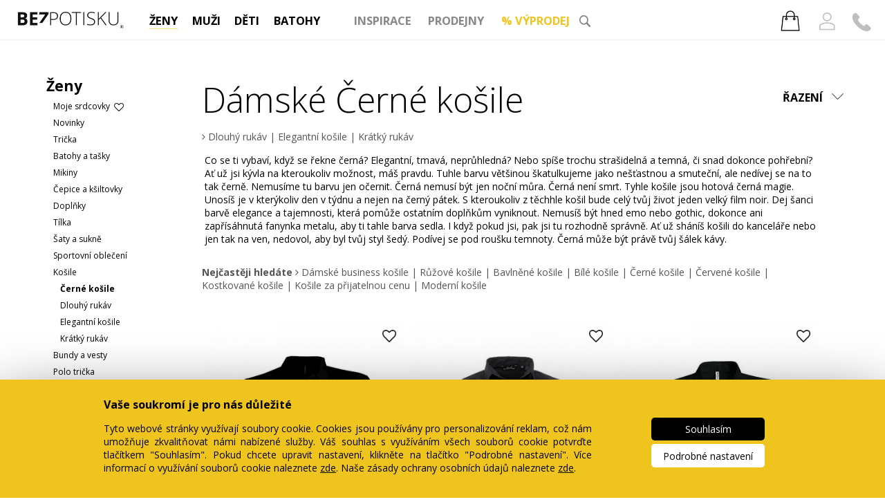

--- FILE ---
content_type: text/html; charset=utf-8
request_url: https://www.bezpotisku.cz/obleceni/cerne-kosile
body_size: 24525
content:
 
<!DOCTYPE html>
<html>
<head>
	<meta charset="utf-8">
        <link href='//fonts.googleapis.com/css?family=Open+Sans:400,300,500,700,800&display=swap&subset=latin,latin-ext' rel='stylesheet' type='text/css'>
        <link rel="preload" href="https://fonts.gstatic.com/s/opensans/v40/memvYaGs126MiZpBA-UvWbX2vVnXBbObj2OVTSGmu1aB.woff2" as="font" type="font/woff2" crossorigin="anonymous">
        <link rel="preload" href="https://fonts.gstatic.com/s/opensans/v40/memvYaGs126MiZpBA-UvWbX2vVnXBbObj2OVTS-muw.woff2" as="font" type="font/woff2" crossorigin="anonymous">
	<title >Dámské černé košile | Bezpotisku.cz - oblečení a móda bez potisku za rozumné ceny</title>        
        <meta name="description" content="Co se ti vybaví, když se řekne černá? Elegantní, tmavá, neprůhledná? Tyhle košile jsou hotová černá magie. Unosíš je v kterýkoliv den v týdnu a nejen na černý pátek."> 
        
        
            
            <link rel='canonical' href='https://www.bezpotisku.cz/obleceni/cerne-kosile'>
        
        
        <meta name="facebook-domain-verification" content="5se6i2l8h41q3k80t3nvq2q9egtmcn">            
        
	<link rel="shortcut icon" href="/favicon.ico?a">
        
        <script src="/js/jquery-3.5.1.min.js"></script>
        <link rel="stylesheet" href="/css/font-awesome.min.css">
        <script>var mobile=false;window.dataLayer=window.dataLayer || [];  </script>
        
                <script>
            
            dataLayer.push({    
    'abvar': 1,     
});
        </script>
        <style>
        
            
        </style>

<meta property="og:image" content="https://www.belabel.cz/products/noprintProductImages/thumbs/1991_1.jpg">
<meta property="og:image:type" content="image/jpeg">
<meta property="og:image:width" content="607">
<meta property="og:image:height" content="824">
            
<link rel="stylesheet" href="/css/style.min.css?26">  
<link href="/css/jquery.bxslider.css" rel="stylesheet">



</head>

<body class='desktop '>
<script type="text/javascript" src="/js/mainall.js"></script>
<script src="/js/jquery.bxslider.min.js?a"></script>
     <!-- Google Tag Manager -->
<noscript><iframe src="//www.googletagmanager.com/ns.html?id=GTM-N6N9XJ"
height="0" width="0" style="display:none;visibility:hidden"></iframe></noscript>
<script>(function(w,d,s,l,i){ w[l]=w[l]||[];w[l].push({ 'gtm.start':
new Date().getTime(),event:'gtm.js'});var f=d.getElementsByTagName(s)[0],
j=d.createElement(s),dl=l!='dataLayer'?'&l='+l:'';j.async=true;j.src=
'//www.googletagmanager.com/gtm.js?id='+i+dl;f.parentNode.insertBefore(j,f);
})(window,document,'script','dataLayer','GTM-N6N9XJ');</script>
<!-- End Google Tag Manager -->
     
     

	<script>
        dataLayer.push({'event' : "technical-cookies-allowed" });
        
        
    dataLayer.push({ event: 'gtm.consentupdate'})
     </script>     
     
     
<style>
    body{
        min-height:1000px;
    }
    .greylink{
        color:#888888;
    }
    .greylink:hover{
        color:#f0c41f;
    }
    .sub-menu.selected{
        font-weight:bold;
    }
    .popup{
        display:none;
        background-color:rgba(0,0,0,0.4);
        position:fixed;
        z-index:500000000;
        left:0px;
        top:0px;
        right:0px;
        bottom:0px;
        text-align:center;
        cursor:pointer;
    }
    .header-content-items.search img{
        vertical-align: middle;
        margin-bottom:5px;
    }
    .popup .inner{
        margin:auto;
        position:relative;
        width:350px;
        height:350px;
            background-color:#f0c41f;
            padding:25px;
            
    }
    .popup img{
        width:100%;
        height:100%;
        max-width:100%;
    }
    .popup i{
        position:absolute;
        top:0px;
        right:0px;
        font-size:20px;
        padding:10px;
        color:white;
    }
    .popup i:hover{
        color:black;
        cursor:pointer;
        
        
    }
    header #header-item-cart:hover, header #header-item-cart.header-item-down {
    background-image: url(/img/carticoNH.png);
    }
    header .icon .usericon:hover{
    background-image: url(/img/userNH.png);
    }
    
    #header-content{
        z-index:10001;
    -webkit-box-shadow: 0px 4px 13px 1px rgba(0,0,0,0.36);
-moz-box-shadow: 0px 4px 13px 1px rgba(0,0,0,0.36);
box-shadow: 0px 4px 13px 1px rgba(0,0,0,0.36);

min-width:150px;
right:auto;
    }
</style>
<style>
header .header-item{

    font-size:24px;
    display:inline-block;
    cursor:pointer;
    vertical-align:top;
    height:auto;
    
    font-weight: bold;
    text-align:center;
    margin:0px;
}    

header{
    text-align:left;
    border-bottom:1px solid #eeeeee;
    padding-bottom:10px;
    
        ;
}
header .header-item{
    padding:5px 0px 0px 0px;
    font-size:calc(10px + 0.5vw);
    min-width:0px;
    margin:3px 1vw 2px 1vw;
    border-bottom:1px solid white;
    
}
header .header-item.selected{
    border-bottom:1px solid #f5dc7c;
}
header #header-item-cart{
    background-size:auto 100%;
    background-position:center center;
    background-repeat:no-repeat;
    margin-top:6px;
    
}
#searchField img{
    top:0px;
}
header #header-item-cart div{
        padding-top: 0px;
    font-size: 15px;
    min-height: 0px;
    min-width: 38px;
    height: 16px;
    
    
}
header #header-item-cart{
    padding-bottom:5px;
    
}
#searchField div{
    padding:0px;
    z-index:10000;
    margin-top: calc(0.2vw - 10px);
    
}
#searchField{
    padding:0px;
    min-width:0vmin;
    margin-right:3vmin;
}
header #header-item-cart{
    margin-right:0px;    
}
.line-logo{
    
    position:absolute;
    margin-top:calc(20px - 1vw);
    
    margin-left:calc(6vw - 55px);
}


.line-logo img{
    height:3.2vw;
    
}
header .header-logo{
    float:none;
    text-align:center;
    margin-left:0px;
    
    padding:10px;
}
header .header-logo img{
     margin-top:0px;
     width:calc(120px + 6%);
     padding-top:calc(10px + 0.5vw);
     padding-bottom:calc(5px + 0.5vw);
     
}
    .prepinac{
        display:inline-block;
        
        font-size:13px;
        font-weight:bold;
        color:#ffd42f;
        
        
        margin-left:20px;
        
        
        
    }
    .sub-menu{
        cursor:pointer;
    }
    .sub-menu:hover{
        color:#f0c41f;
    }
    .prepinac a{
        color:black;
    }
    .prepinac a:hover{
        color:#ffd42f;
    }
    .yellow-button.wait{
        background-color:#dddddd;
        cursor:auto;
    }
    .login-window .yellow-button{
        margin-bottom:5px;
    }
    .header-content-items{
        width:100%;
    }
    .fa-user-o.open{
        color:#f0c41f;
    }
    .fa-user-o{
        margin-left:10px;
    }
    .search-left,.search-right{
        float:left;
    }
    .search-left{
        
    width:600px;
    border-right:1px solid lightgray;
    margin-right:10px;
    }
    .search-right{
        min-width:270px;
    }
    .search-product-link img{
        height:155px;
    }
    .search-product-link{
        display:inline-block;
        width:150px;
        text-align:center;
        line-height:normal;
        vertical-align:top;
        margin-bottom:10px;
    }
    @media(max-width:1200px){
        .search-left{
        
    width:400px;
    }
     .search-product-link{
        width:100px;
     
    }
    .search-product-link img{
        height:100px;
    }
    }
    #kosik-plovouci-content {
    
    padding: 15px 0 15px 23px;
    }
    
#kosik-plovouci-price {
    text-align: center;
    margin-left: -23px;
}

.cookies{
    filter: drop-shadow(0px 50px 50px #000);
        position:fixed;
        bottom:0px;
        
        background-color:#f0c41f;
        color:black;
        width:100%;
        z-index:100000;
    }
    .cookies-inner{
        max-width:1000px;
        margin:auto;
        margin-top:30px;
        margin-bottom:20px;
    }
    
    .cookies-left{
        display:inline-block;
        vertical-align:top;
        width:calc(100% - 220px)!important;
    }
    .cookies-right{
        display:inline-block;
        vertical-align:middle;

        width:200px!important;
    }
    .cookies-right .yellow-button{
           border-radius:5px;
        font-size:14px;
        margin-bottom:5px;
            width:150px;
            min-width:auto;
    }
    .yellow-button.black{
        background-color:black;
        color:white;
     
    }
    .yellow-button.black:hover{
        background-color:#333333;
    }
    .yellow-button.white{
        background-color:white;
        color:black;
        
    }
    .yellow-button.white:hover{
        background-color:#FDF8E3;
    }
    .cookies-left{
        font-size:14px;
        padding-right:5vw;
        box-sizing:border-box;
    }
    .cookies-title{
        font-weight:bold;
        font-size:16px;
    }
    .cookies-dropdown i{
        color:white;
        font-size:20px;
        margin-right:10px;
        
    }
    .cookies-more{
        font-size:14px;
        display:none;
        max-height:500px;
        overflow-y: auto;
        overflow-x: hidden;
    }
    .cookies-dropdown.up{
        display:none;
    }
    .cookies-dropdown{
        cursor:pointer;
    }
    .cookies-dropdown:hover{
        text-decoration: underline;
    }
    .cookies-item{
        vertical-align:middle;
        display:inline-block;
        width:calc(100% - 60px);
    }
    .cookies-check{
        vertical-align:middle;
        width:50px;
        display:inline-block;
        font-size:38px;
        
    }
    .cookies-line{
        margin-bottom:10px;
    }
    .cookies-line:not(.disabled){
        cursor:pointer;
    }
    .cookies-line.checked .fa-check-square-o,.cookies-line:not(.checked) .fa-square-o{
        display:inline;
    }
    .cookies-line.checked .fa-square-o,.cookies-line:not(.checked) .fa-check-square-o{
        display:none;
    }
    .cookies-line.disabled .fa-check-square-o{
        display:inline!important;
        color:#555555;
    }
    .yellow-button.black.save{
        display:none;
    }
    
</style>

    <!--    <div n:if="$showPopup" class='popup'><div class='inner'><i class='fa fa-close'></i><img src='/img/popup.22.12.19.cz.png?e'/></div></div>-->
        


<div class='header-spacer'></div>

<header>
    
    <style>
        #vyp,#sd,#sm,#sm2,#sm3,#sm5,#sm6,#sm7,#sm8,#sm9,#sz,#shoL,#shoA{
            display:none;
            padding-left:20px;
        }
    
       a.cat-title,a.cat-title div{
            
        }
    .info-line{
        position:relative;
        z-index:100;
        height:35px;
        
        border-bottom:1px solid #dddddd;
        text-align:center;
        background-color:#f0c41f;
        padding-top:5px;
        margin-top:-35px;        
        background-position:center center;
        color:white;
    }
    .info-line .info-center{
    
        awidth:550px;
        margin:auto;
        height:33px;
        padding-top:3px;
        font-size:19px
    }
    
    .info-line a{
        color:#ffd42f;
        text-decoration:none;
    }
    .info-line a:hover{
        text-decoration:underline;
    }
    .info-line i{
        margin-left:10px;
        cursor:pointer;
    }
    .info-line i:hover{
        color:#ffd42f;
    }
    #headerCats{
        margin-top:13px;
        margin-left:calc(20vw - 50px);
        
    }
    #headerCats .login{
        position:absolute;
        right:0px;
        font-size:25px;
        text-align:right;
        z-index:10000;
    }
    
    #headerCats .login .icon{
        margin-right:20px;
        cursor:pointer;
        
    }
    #headerCats .login-window-container{
        display:none;
        margin-top:4px;
        background-color:rgba(0,0,0,0.3);
        width:100%;
        height:500px;
    }
    #headerCats .login-window{
        
        background-color:white;
        right:10px;
        margin-top:10px;
        position:absolute;
        font-size:13px;
        padding:20px;
        padding-top:10px;
        border-radius:6px;
        
    }
    #headerCats h4{
        text-align:center;
        margin:0px;
        margin-top:5px;
        padding-left:25px;
    }
    
    #headerCats .login input{
        width:170px;
        padding:5px;
        
        margin-top:3px;
        margin-bottom:3px;
        box-sizing:border-box;
    }
    #searchField div input{
        font-size:15px;
        padding:5px;
        width:150px;
    }
    #headerCats .login .close{
        position:absolute;
        right:5px;
        top:0px;
        font-size:20px;
        cursor:pointer;
        padding:5px;
    }
    #headerCats .login .yellow-button{
        width:170px;
        min-width:0px;
        font-size:13px;
        font-weight:bold;
        padding:8px;
        box-sizing:border-box;
        
    }
    .login-info{
        display:none;
        width:250px;
        text-align:center;
    }
    #headerCats .login .login-info .yellow-button{
        width:100%;
    }
    .icon .usericon{
        background-image: url(/img/userN.png);
        background-repeat: no-repeat;
        background-position: center bottom;
        background-size:  auto 100%;
        
          display: inline-block;
    
    width: 28px;
    margin-left: 20px;
    margin-right: 0px!important;
    height: 27px;
    margin-top: 0px;    
    margin-bottom: -4px;
    }
    .icon .contacticon{
        background-image: url(/img/phoneN.png);
        background-repeat: no-repeat;
        background-position: center bottom;
        background-size: 100% auto;
        
        
        
        display: inline-block;
    
    width: 28px;
    margin-left: 20px;
    margin-right: 0px!important;
    height: 27px;
    margin-top: 0px;    
    margin-bottom: -4px;
    }
    
    header .icon .contacticon:hover{
        background-image: url(/img/phoneNH.png);        
    }
    
    
    .icon .usericon span{
        font-size:14px;
        font-style:italic;
        position:relative;
        top:-2px;
        left:-4px;
    }
    .icon .usericon:hover{
        color:#f0c41f;
    }
    .icon .contacticon{
        margin-left:15px;
        position:relative;
        top:2px;
        
    }
    .login .wrong{
        display:none;
        color:red;
    }
    #headerCats .login .logged h4{
        padding-left:0px;
    }
    .login .logged{
        text-align:center;
        padding-right:10px;
    }
    .login-window a:hover,.login-window .not-logged a:hover{
        color:#f0c41f;
    }
    .login-window .not-logged a{
        color:#888888;
    }
    #cteckaLink div{
        cursor:pointer!important;
    }
    @media(max-width:1366px){
        .icon .usericon span{
            font-size:14px;
        }
    }
    @media(max-width:1280px){
        #searchField img{
            top:-3px;
        }
        #searchField div{
           
        margin-top: calc(0.1vw - 10px);
    
        }
        .icon .usericon span{
            display:none;
        }
        
        
        header .header-item {
    
    
    
    margin: 0px 0.8vw 5px 0.8vw;
 
}
    }
    @media(max-width:1024px){
        .login{
            margin-top:-5px;
        }
        .line-logo{
    
    position:absolute;
    margin-top:18px;
    
    margin-left:calc(6vw - 35px);
}

        header .header-item {    
    margin: 0px 0.6vw 0px 0.6vw;
        }
    }
    #top-spacer{
        height:110px;
    }
    .search-icon{
        width:1.3vw;
        height:1.3vw;
    } 
    header .icon.oblibene{
      display: inline-block;
    /* position: absolute; */
    /* right: 103px; */
    width: 28px;
    margin-left: 20px;
    margin-right: 0px!important;
    height: 27px;
    margin-top: 0px; 
    background-image: url(/img/heartNH.png);
    background-repeat: no-repeat;
    background-position: center bottom;
    background-size: 100% auto;
    margin-bottom: -4px; 
    }
    header .icon.oblibene:hover{
    background-image: url(/img/heartNF.png);
    }
    
    #headerTagImg{
        width:150px;
        height:200px;
        vertical-align: middle;
        margin-right:10px;
        
        margin-top:10px;
        margin-bottom:10px;
            
            
    }
    #headerTagLinks{
        display:inline-block;
        vertical-align: middle;
        font-size:18px;
        line-height:39px;
    }
    header #header-item-cart {
    background-image: url(/img/carticoN.png);

    background-size: auto 30px;
    
    padding: 0px 0px 0px 0px;
    
    margin: 0px;
    
    
    
}
.content-category,.content-category a{
    color:#888888;
}
.header-content-items hr{        
    margin-top: 5px;
    margin-bottom: 5px;    
    border: 1px solid #dddddd;
} 
header #header-item-cart div{
    height:34px;
    box-sizing: border-box;
    padding-top: 11px;
}
.info-line,.info-center,.info-line .info-center{
        box-sizing:content-box;
        padding-top:3px;
    }
    .sklademlink{
        font-weight:bold;
    }
    .sklademlink:hover{
        color:#f0c41f
    }
    #sale-header-link{
        color:#f0c41f;
    }
    #sale-header-link:hover,#sale-header-link:hover span{
        color:black!important;
    }
        </style>
        
        
          
    
    
    
    
        
        <a href="/"><div class='line-logo'><img src="/img/logor.png?"></div></a>
        <div id='headerCats'>
            
            <div class='login'><div class='icon'><a href="/kosik"><div class="header-item kosik-stuff" id="header-item-cart" target="k"><div id="kosik-pocet"></div>
            
                
    </div></a><span class='usericon'><span></span></span> <a href='/kontakt'><span class='contacticon'></span></a></div>
                <div class='login-window-container'>
                    
                    <div class='login-window'>
                        <div class='close'><i class='fa fa-close'></i></div>
                        
                        <div class='login-window-content not-logged'>
                            <h4>Přihlásit:</h4>
                            <span class="isbelabel">jednotný účet s obchodem Belabel.cz</span><br>
                            email: <input type='text' class="email"><br>                        
                            heslo: <input class='pass' type='password'><br>
                            <div class='yellow-button'>Přihlásit</div><br>
                            <span class="wrong">špatný email nebo heslo<br></span>
                            <div style="width:170px;display:inline-block;text-align:center;">
                                <a style='' href="/ucet/obnovit">zapomenuté heslo</a>
                                <br><br>
                            </div> 
                            <div style='width:220px;text-align:center'>
                                <b>Registrací získáte:</b><br>
                                <ul style='padding-left:15px;margin-top:3px;color:#888888;text-align:left'>
                                    <li>přehled o vašich objednávkách</li>
                                    <li>slevový věrnostní program (<a style='text-decoration: underline;font-style:italic' target='_blank' href="/cashback">více</a>)</li>
                                </ul>
                                <a href="/ucet/r">registrovat</a><br>                
                            
                            </div>
                        </div>
                        <div class='login-info'>
                            <h4>Registrace</h4>
                            Pro potvrzení emailu jsme na zadanou adresu zaslali instrukce pro dokončení registrace. Zkontrolujte prosím Vaší emailovou schránku (včetně složky spam). Děkujeme.<br><br>
                            <div class='yellow-button'>Přihlásit</div>
                                
                        </div>
                    </div>
                </div>
                    
            </div>
        
        
        
            
                
            
       <!--<div class="header-item main-category" target="g">
                <i style='display:block;margin-top:-2px;margin-bottom:-10px;font-size:31px' class="fa fa-gift"></i>
            </div>--><a   href='/zeny'><div class="header-item main-category cat62" target="z">
        ŽENY
            </div></a><a   href='/muzi'><div class="header-item main-category  cat61" target="m">
        MUŽI
            </div></a><a  href='/deti'><div class="header-item main-category  cat63" target="d">
        DĚTI
            </div></a><a  href='/batohy'><div class="header-item main-category cat260" target="b">
        BATOHY
                    </div></a>
            
            <div class="header-item main-category content-category" ></div>
            <div class="header-item main-category content-category" target="i">
                <a href='/inspirace'>INSPIRACE</a>
            </div>
            
            
        
             <a class='cat-title' onclick='' style="cursor:pointer;text-decoration:none;border-bottom:0px;" href='/prodejny'><div class="header-item main-category  content-category" target="ss" style="text-decoration:none;border-bottom:0px;">
        PRODEJNY
            </div></a>           
        
        <a class='cat-title'  href='/vyprodej/bez-potisku'><div id='sale-header-link' class="header-item main-category  content-category" style='' target="v">
        <span style="color:#f0c41f">%</span> VÝPRODEJ
        
        <!--<a id='darky-link' href='/darky' style='color:#93c4e2'><div class="header-item main-category">
        DÁRKY-->
                    </div></a>
        <div id="searchField" class="right">
            
            <div><form autocomplete='off' id='msearch' onsubmit='return searchsubmit()' name='search' action='/hledat'><input placeholder='Napište, co hledáte...' autocomplete='off' name='q' type='text'><input type='submit' style='display:none'></form></div>
        <img class='search-icon' src="/img/search.png">        
        </div>
        <!--<a n:if="$showroom" href='/showroom'><div class="header-item main-category" target="v">
        SHOWROOM
                    </div></a>-->
        
        
        
    
    
    
    
    <div id="header-content">
        
        <div class="header-content-items search" style='background-image:url(/img/cart-remove.png);background-position:right 0px top 5px;background-repeat:no-repeat;cursor:pointer;padding-right:10px'>
            
            
        </div>
        <div class="header-content-items z">
            <a href="/skladem/zeny" class='sklademlink'>Skladem - ihned k odeslání</a><br>
            <a href="/zeny/damska-tricka-">Trička</a><br><a href="/zeny/damske-batohy-a-tasky">Batohy a tašky</a><br><a href="/zeny/damske-mikiny-">Mikiny</a><br><a href="/zeny/damske-cepice-a-ksiltovky">Čepice a kšiltovky</a><br><a href="/zeny/damske-doplnky-">Doplňky</a><br><a href="/zeny/damska-tilka">Tílka</a><br><a href="/zeny/damske-saty-a-kalhoty">Šaty a sukně</a><br><a href="/zeny/damske-sportovni-obleceni">Sportovní oblečení</a><br><a href="/zeny/damske-kosile">Košile</a><br><a href="/zeny/damske-bundy-a-vesty">Bundy a vesty</a><br><a href="/zeny/damske-polokosile">Polo trička</a><br><a href="/zeny/kalhoty-a-kratasy-1">Kalhoty a kraťasy</a><br><a href="/zeny/ponozky">Ponožky</a><br><a href="/zeny/damske-svetry">Svetry</a><br><a href="/zeny/teplaky">Tepláky</a><br>
            
            <a href="/zeny/?xxl">Nadměrné velikosti</a><br>
            
        </div>
        <div class="header-content-items d">
            <a href="/skladem/deti" class='sklademlink'>Skladem - ihned k odeslání</a><br>
            <a href="/deti/detska-tricka">Trička</a><br><a href="/deti/detske-mikiny">Mikiny</a><br><a href="/deti/cepice">Čepice</a><br><a href="/deti/doplnky-2">Doplňky</a><br><a href="/deti/sportovni-obleceni">Sportovní oblečení</a><br><a href="/deti/pro-miminka">Pro miminka</a><br><a href="/deti/kosile-a-polokosile">Košile a polokošile</a><br><a href="/deti/kalhoty-a-kratasy">Kalhoty a kraťasy</a><br><a href="/deti/tilka-1">Tílka</a><br>
            
        </div>
        <div class="header-content-items m">
            <a href="/skladem/muzi" class='sklademlink' >Skladem - ihned k odeslání</a><br>
            <a href="/muzi/panska-tricka-">Trička</a><br><a href="/muzi/panske-mikiny-">Mikiny</a><br><a href="/muzi/panske-batohy-a-tasky">Batohy a tašky</a><br><a href="/muzi/panske-cepice-a-ksiltovky">Čepice a kšiltovky</a><br><a href="/muzi/panske-sportovni-obleceni">Sportovní oblečení</a><br><a href="/muzi/panske-doplnky-">Doplňky</a><br><a href="/muzi/panske-polokosile">Polo trička</a><br><a href="/muzi/panska-tilka">Tílka</a><br><a href="/muzi/panske-kosile">Košile</a><br><a href="/muzi/panske-bundy-a-vesty">Bundy a vesty</a><br><a href="/muzi/teplaky-1">Tepláky</a><br><a href="/muzi/panske-kalhoty-a-kratasy">Kalhoty a kraťasy</a><br><a href="/muzi/panske-spodni-pradlo">Spodní prádlo</a><br><a href="/muzi/panske-svetry">Svetry</a><br><a href="/muzi/panske-pracovni-odevy">Pracovní oděvy</a><br>

            <a href="/muzi/?xxl">Nadměrné velikosti</a><br>
            
            
        </div>
            
        <div class="header-content-items b">
            <a href="/skladem/batohy" class='sklademlink'>Skladem - ihned k odeslání</a><br>
                <a href="/batohy/mestske-batohy">Městské batohy</a><br><a href="/batohy/rolovaci-batohy">Rolovací batohy</a><br><a href="/batohy/batohy-na-notebook">Batohy na notebook</a><br><a href="/batohy/tasky-pres-rameno">Tašky přes rameno</a><br><a href="/batohy/damske-batohy-1">Dámské batohy</a><br><a href="/batohy/vaky-a-gymsacky">Vaky a gymsacky</a><br><a href="/batohy/vintage-batohy">Vintage batohy</a><br><a href="/batohy/cestovni-tasky">Cestovní tašky</a><br><a href="/batohy/turisticke-batohy">Turistické batohy</a><br><a href="/batohy/ledvinky">Ledvinky</a><br><a href="/batohy/sportovni-batohy">Sportovní batohy</a><br><a href="/batohy/kabelky">Kabelky</a><br>
                
            
            
            
        </div>            
            
            <div class="header-content-items i" style='margin-bottom:-2vmin'>
                <a href='/tema/54' id='headerTagImgLink'><img id='headerTagImg' src='https://www.belabel.cz/tagsources/bpbanmob/54_800x600-snehulak.jpg'></a>
            <div id='headerTagLinks'>
            <a href="/tema/54" img='tagsources/bpbanmob/54_800x600-snehulak.jpg' class='tagLink'>Sněhuláci doporučují BezPotiskovou výbavu</a><br><a href="/tema/63" img='tagsources/bpbanmob/63_800x600-tee-jays-2.jpg' class='tagLink'>Dotek severu s Tee Jays</a><br><a href="/tema/43" img='tagsources/bpbanmob/43_mobil-1-cz.jpg' class='tagLink'>Sportovní oblečení na gaučing i šachy</a><br><a href="/tema/46" img='tagsources/bpbanmob/46_mobil-1-cz.jpg' class='tagLink'>Vybarvi se</a><br>
            <a style='font-style:italic' href="/inspirace">Zobrazit více svěžích tipů...</a>
            </div>
            
        </div>
        
        <!--<div  class="header-content-items g">            
            <span style='color:#aaaaaa'>Tipy na dárky:</span><br/>
            <a href='/produkt/darkova-poukazka-1'>Dárkový poukaz</a><br/>
            <a href="/darky/zeny">Pro ženy</a><br/>
            <a href="/darky/muzi">Pro muže</a><br/>
            
            
        </div>-->
        
        
        <div  class="header-content-items v">
            <a href="/vyprodej/zeny">ŽENY</a><br>
            <a href="/vyprodej/muzi">MUŽI</a><br>
            <a href="/vyprodej/deti">DĚTI</a><br>            
        </div>
        <!--<div n:if="$showroom" class="header-content-items v">
            <a href="/showroom/zeny">ŽENY</a><br/>
            <a href="/showroom/muzi">MUŽI</a><br/>
            <a href="/showroom/deti">DĚTI</a><br/>
        </div>-->
                <div  class="header-content-items ss">
                    

                    <div class='sub-menu' target='sm'>Praha - Anděl</div>
                    <div class='sub-menu-items' id='sm'>                        
                        <font style='color:#555555'>Ihned k odběru:</font><br>
                        <a href="/showroom-andel/zeny">ŽENY</a><br>
                        <a href="/showroom-andel/muzi">MUŽI</a><br>
                        <a href="/showroom-andel/deti">DĚTI</a><br>                    
                        <a href="/showroom-andel/batohy">BATOHY</a><br>                    
                        <a href="/prodejna/andel" style="font-style:italic">Kontakt a mapa</a><br>                    
                    </div>
                    <div class='sub-menu' target='sm3'>Praha - Strossmayerovo nám.</div>
                    <div class='sub-menu-items' id='sm3'>                        
                        <font style='color:#555555'>Ihned k odběru:</font><br>
                        <a href="/strossmayerak/zeny">ŽENY</a><br>
                        <a href="/strossmayerak/muzi">MUŽI</a><br>
                        <a href="/strossmayerak/deti">DĚTI</a><br>                    
                        <a href="/strossmayerak/batohy">BATOHY</a><br>                    
                        <a href="/prodejna/stross" style="font-style:italic">Kontakt a mapa</a><br>                    
                    </div>
                    
                    <div class='sub-menu' target='sm2'>Brno - Běhounská</div>
                    
                    <div class='sub-menu-items' id='sm2'>
                        <font style='color:#555555'>Ihned k odběru:</font><br>
                        <a href="/showroom-brno/zeny">ŽENY</a><br>
                        <a href="/showroom-brno/muzi">MUŽI</a><br>
                        <a href="/showroom-brno/deti">DĚTI</a><br>                    
                        <a href="/showroom-brno/batohy">BATOHY</a><br>                    
                        <a href="/prodejna/brno" style="font-style:italic">Kontakt a mapa</a><br>                    
                    </div>
                        
                    <!--<div class='sub-menu' target='sm6'>České Budějovice - Karla IV.</div>
                    
                    <div class='sub-menu-items' id='sm6'>
                        <font style='color:#555555'>Ihned k odběru:</font><br/>
                        <a href="/budejovice/zeny">ŽENY</a><br/>
                        <a href="/budejovice/muzi">MUŽI</a><br/>
                        <a href="/budejovice/deti">DĚTI</a><br/>                    
                        <a href="/budejovice/batohy">BATOHY</a><br/>                    
                        <a href="/prodejna/budejovice" style="font-style:italic">Kontakt a mapa</a><br/>                    
                    </div>        -->
                        <!--<div class='sub-menu' target='sm7'>Liberec - Pražská</div>
                    
                    <div class='sub-menu-items' id='sm7'>
                        <font style='color:#555555'>Ihned k odběru:</font><br/>
                        <a href="/liberec/zeny">ŽENY</a><br/>
                        <a href="/liberec/muzi">MUŽI</a><br/>
                        <a href="/liberec/deti">DĚTI</a><br/>                    
                        <a href="/liberec/batohy">BATOHY</a><br/>                    
                        <a href="/prodejna/liberec" style="font-style:italic">Kontakt a mapa</a><br/>                    
                    </div>  -->      
                        
                        
                        <div class='sub-menu' target='sm5'>Olomouc - Horní nám.</div>
                    
                    <div class='sub-menu-items' id='sm5'>
                        <font style='color:#555555'>Ihned k odběru:</font><br>
                        <a href="/olomouc/zeny">ŽENY</a><br>
                        <a href="/olomouc/muzi">MUŽI</a><br>
                        <a href="/olomouc/deti">DĚTI</a><br>                    
                        <a href="/olomouc/batohy">BATOHY</a><br>                    
                        <a href="/prodejna/olomouc" style="font-style:italic">Kontakt a mapa</a><br>                    
                    </div>
                        
                        <!--<div class='sub-menu' target='sm9'>Ostrava - Stodolní</div>
                     
                    <div class='sub-menu-items' id='sm9'>
                        <font style='color:#555555'>Ihned k odběru:</font><br/>
                        <a href="/ostrava/zeny">ŽENY</a><br/>
                        <a href="/ostrava/muzi">MUŽI</a><br/>
                        <a href="/ostrava/deti">DĚTI</a><br/>                    
                        <a href="/ostrava/batohy">BATOHY</a><br/>                    
                        <a href="/prodejna/ostrava" style="font-style:italic">Kontakt a mapa</a><br/>                    
                    </div>-->
                        <hr>
                        <a class='small' href="/prodejny">Mapa prodejen</a><br> 
                        <a class='small' href="/nakupuj-s-qr">Nakupování pomocí QR</a><br>
                    <!--<div class='sub-menu' style='cursor:default;font-weight:normal;color:#888888'>Liberec - připravujeme</div>-->
                    
                </div>    
    
                
        
    </div> 
    
        </div> 
</header>
<div id="kosik-wrapper" style="display: none;">
    
        <div class="kosik-plovouci kosik-stuff">
            <div id="kosik-plovouci-overflow">
            <div id="kosik-plovouci-content">
            </div>
            <span id="kosik-konec"></span>
            </div>
            <div id="kosik-hlaska"></div>
            
            <div id="kosik-plovouci-price">Cena celkem: <span id="totalPrice"></span> <span id="totalPriceCurrency"></span> <a class="tlacitko-kosik" href="/kosik">Jít do košíku</a></div>
           
            
        </div>
    
</div>
<script>
    var showroomR=false;
    $(function(){
        $("#skInfo").delay(500).animate({ "margin-top":"0px"},'slow');
    
    })
    $("#headerTagLinks a.tagLink").hover(function(){
        $("#headerTagImg").attr("src","https://www.belabel.cz/"+$(this).attr("img"));
        $("#headerTagImgLink").attr("href",$(this).attr("href"));
    })
    $("#closeSK").click(function(){
        $.post("/ajax",{ action:"hideNotify"});
        $("#skInfo").animate({ "margin-top":"-40px"},'slow');
    })
    
    
    $(".sub-menu").click(function(){
        $(".sub-menu").removeClass("selected");
        $(this).addClass("selected");
        $(".sub-menu-items").hide('fast');
        $("#"+$(this).attr("target")).stop();
        $("#"+$(this).attr("target")).show('fast');
        
    })
    var oldScr;
    var hidden=false;
    $(window).on("scroll",function(){
        var scroll=$(window).scrollTop();
        if(oldScr!=null){
        if(scroll>oldScr){
            if(!hidden){
            hideHeader();
            }
        }else if(scroll<20){
            if(hidden){
            showHeader()
            }
        }
    }    
    
    oldScr=scroll;
    
    })
    
    
    function hideHeader(){
        $(".header-logo").stop()
            var h=45+$(window).width()/50;
            $(".header-logo").animate({ "margin-top":-h,"opacity":0},'fast');
            //$(".line-logo").fadeIn();
            hidden=true;
            $("#katalog-menu-inner").stop()
            $("#katalog-menu-inner").animate({"padding-top":50},'fast');
    }
    function showHeader(){
        $(".header-logo").stop()
            $(".header-logo").animate({ "margin-top":0,"opacity":1},'fast');
            //$(".line-logo").fadeOut();
            hidden=false;
            $("#katalog-menu-inner").stop()
            $("#katalog-menu-inner").animate({"padding-top":120},'fast');
            
    }
</script>

<script>
    
    $(".popup").click(function(){
           $(".popup").fadeOut();
            
           
        
    })
    var h=$(window).height()-400;
    
    
    $(".popup div").css("margin-top",h/2);
$(function(){
    setTimeout(function(){
        $(".popup").fadeIn('slow');
        
        
    },1500)
    
    
})

function showLogin(evt,email,isBelabel){
    
    if($(".login-info:visible").length){
        $(".login-info").hide();
        $(".login-window-content").fadeIn();
    }else{
        if($(".login-window-container:visible").length && email==null){
            $(".login-window-container").fadeOut();
        }else{
            if(isBelabel){
                $(".isbelabel").show();
            }else{
                $(".isbelabel").hide();
            }
            
            if(email!=null){
                $(".login-window-container .email").val(email)
            }
            $(".login-window-container").fadeIn();
            $(".login-window-container").width($(window).width());
            $(".login-window-container").height($(window).height());
            $(".login-window-container .email").focus();
        }
    }
}
function showFinishRegNotification(){
    showLogin();
    $(".login-window-content").hide();
    $(".login-info").show();
}
function doLogin(){    
    
    var data=new Object();
    data.email=$(".login .email").val();
    data.pass=$(".login .pass").val();
    data.action="login";
    $(".login .yellow-button").addClass("wait")
    $.post("/ajax",data,function(data){    
        
        if(data.status){
            window.location.reload();
        }else{
            $(".login .yellow-button").removeClass("wait")
            $(".login .wrong").show();
        }
    },'json')
    
    
    
}

$(".login .email,.login .pass").keyup(function(event){
    if(event.keyCode == 13){
        doLogin();
    }
});
$(".login .login-info .yellow-button").click(showLogin)
$(".login .login-window-content .yellow-button").click(doLogin)
$(".login .icon .usericon,.login-window .close").click(showLogin)

$(".login .icon").click(function(event){
    if($(event.target)[0]==$(".login .icon")[0]){
        showLogin();
    }

})
$(".login-window-container").click(function(event){
    if($(event.target)[0]==$(".login-window-container")[0]){
        showLogin();
    }

})
</script>		
<style>
    .cookies{
         filter: drop-shadow(0px 50px 50px #000);
        position:fixed;
        bottom:0px;
        
        background-color:#f0c41f;
        color:black;
        width:100%;
        z-index:100000;
    }
    .cookies-inner{
        max-width:1000px;
        margin:auto;
        margin-top:15px;
        margin-bottom:10px;
    }
    
    .cookies-left{
        display:inline-block;
        vertical-align:top;
        width:100%;
        padding:10px;
        text-align:justify;
    }
    .cookies-right{
        display:inline-block;
        vertical-align:middle;

        width:100%;
        text-align:center;
    }
    @media(min-width:1200px){
        .desktop .cookies-right{
            margin-top:40px;
        }
    }
    .cookies-right .yellow-button{
           border-radius:5px;
        font-size:14px;
        margin-bottom:5px;
            width:150px;
            min-width:auto;
    }
    .cookies .yellow-button{
        display:inline-block;
    }
    .yellow-button.black{
        background-color:black;
        color:white;
     
    }
    .yellow-button.black:hover{
        background-color:#333333;
    }
    .yellow-button.white{
        background-color:white;
        color:black;
        
    }
    .yellow-button.white:hover{
        background-color:#FDF8E3;
    }
    .cookies-left{
        font-size:14px;
        padding-right:5vw;
        box-sizing:border-box;
    }
    .cookies-title{
        font-weight:bold;
        font-size:16px;
    }
    .cookies-dropdown i{
        color:white;
        font-size:20px;
        margin-right:10px;
        
    }
    .cookies-more{
        font-size:14px;
        display:none;
        max-height:300px;
        overflow-y: auto;
        overflow-x: hidden;
    }
    .cookies-dropdown.up{
        display:none;
    }
    .cookies-dropdown{
        cursor:pointer;
    }
    .cookies-dropdown:hover{
        text-decoration: underline;
    }
    .cookies-item{
        vertical-align:middle;
        display:inline-block;
        width:calc(100% - 45px);
    }
    .cookies-check{
        vertical-align:middle;
        width:40px;
        display:inline-block;
        font-size:38px;
        
    }
    .cookies-line{
        margin-bottom:10px;
    }
    .cookies-line:not(.disabled){
        cursor:pointer;
    }
    .cookies-line.checked .fa-check-square-o,.cookies-line:not(.checked) .fa-square-o{
        display:inline;
    }
    .cookies-line.checked .fa-square-o,.cookies-line:not(.checked) .fa-check-square-o{
        display:none;
    }
    .cookies-line.disabled .fa-check-square-o{
        display:inline!important;
        color:#555555;
    }
    .yellow-button.black.save{
        display:none;
    }
    .cookies-right.open .yellow-button.black.save{
        display:inline-inline!important;
    }
    .cookies-left a:hover{
        font-weight:bold;
        color:black;
    }
    .cookies-right .reject{
        display:none;
    }
    </style>

<div class="cookies">
    <div class='cookies-inner'>
        <div class="cookies-left">
            <span class="cookies-title">Vaše soukromí je pro nás důležité</span>
            <p>Tyto webové stránky využívají soubory cookie. Cookies jsou používány pro personalizování reklam, což nám umožňuje zkvalitňovat námi nabízené služby. Váš souhlas s využíváním všech souborů cookie potvrďte tlačítkem "Souhlasím". Pokud chcete upravit nastavení, klikněte na tlačítko "Podrobné nastavení". Více informací o využívání souborů cookie naleznete <a style='text-decoration:underline' href='/cookies' target='_blank'>zde</a>. Naše zásady ochrany osobních údajů naleznete <a style='text-decoration:underline' href='/zpracovani'>zde</a>. </p>        
            
              
<div class='cookies-more'>
            <b>Na našem webu používáme 4 druhy kategorií cookies:</b><br>
            <br>
            <div class='cookies-line disabled'>
                <div class='cookies-check'><i class='fa fa-check-square-o'></i></div>
                <div class='cookies-item'><b>1. Technické cookie</b><br>
                    Technické cookies jsou nezbytné pro správné fungování webových stránek a umožňují základní funkce, jako je například správa nákupního košíku.<br></div>
            </div>
            
            <div class='cookies-line checked' eventName='analytic'>
                <div class='cookies-check'><i class='fa fa-check-square-o'></i><i class='fa fa-square-o'></i></div>
                <div class='cookies-item'><b>2. Analytické cookie</b><br>
                Analytické cookies nám pomáhají sbírat anonymní informace o návštěvnosti a interakci s obsahem na webových stránkách, abychom mohli zlepšovat uživatelské prostředí.<br></div>
            </div>
            
            <div class='cookies-line checked' eventName='personalized'>
                <div class='cookies-check'><i class='fa fa-check-square-o'></i><i class='fa fa-square-o'></i></div>
                <div class='cookies-item'><b>3. Personalizované cookie</b><br>
                Personalizované cookies umožňují webovým stránkám zapamatovat si vaše preference a poskytovat vám relevantní obsah a nabídky.<br></div>
            </div>
            
            <div class='cookies-line checked' eventName='ads'>
                <div class='cookies-check'><i class='fa fa-check-square-o'></i><i class='fa fa-square-o'></i></div>
                <div class='cookies-item'><b>4. Reklamní cookie</b><br>
                    Reklamní cookies slouží k sledování vašich online aktivit a přizpůsobování reklam tak, aby byly relevantní a zajímavé pro vás.<br></div>
            </div>
            
        </div>
        </div>
        <div class="cookies-right">
            <div class='yellow-button black agree'>Souhlasím</div>
            <div class='yellow-button black save' style='margin-bottom:15px'>Uložit nastavení</div>
            <div class='yellow-button white'>Podrobné nastavení</div>
            <div class='yellow-button reject'>Odmítnout vše</div>                        
        </div>
        <div style='clear:both'></div>
        
        
    </div>
    
</div>      



<script>        
    
    $(".cookies-line:not(.disabled)").click(function(){
        if($(this).hasClass('checked')){
            $(this).removeClass('checked');
        }else{
            $(this).addClass('checked')
        }
    })
    
    $(".cookies-dropdown,.cookies .yellow-button.white").click(function(){
        $(".cookies-right .reject").show();
        $(".cookies .yellow-button.white").hide();
        $(".cookies .yellow-button.black.save").show();
        $(".cookies .yellow-button.black.save").addClass("vis");
        
        $(".cookies .yellow-button.black.agree").hide();
        
        /*if($(".cookies-more").hasClass("open")){
            
            $(".cookies-more").removeClass("open");
            $(".cookies-more").stop();
            $(".cookies-more").hide("fast");
            $(".cookies-dropdown.down").show();
            $(".cookies-dropdown.up").hide();
            
        }else{ */
            $(".cookies-left").css('vertical-align','middle');
            $(".cookies-more").addClass("open");
            $(".cookies-more").stop();
            $(".cookies-more").show("fast");
            $(".cookies-dropdown.down").hide();
            $(".cookies-dropdown.up").show();
        //}
        $(".cookies-right").addClass("open");
    })
    $(".cookies .yellow-button.black.save,.cookies .yellow-button.black.agree").click(function(){
        $(".cookies").fadeOut('fast');
        var data={};
        $(".cookies-line.checked").each(function(){
            var eventName=$(this).attr("eventName");
            dataLayer.push({'event' : eventName+"-cookies-allowed"})
  
            data[eventName]=1;
        });
        
        dataLayer.push({ event: 'gtm.consentupdate'})
        saveCookies(data);
    })
    $(".cookies .yellow-button.reject").click(function(){
        $(".cookies").fadeOut('fast');        
        saveCookies({});
    })
    function saveCookies(data){
        console.log('save')
        data.action='saveCookies';
        $.post("/ajax/cookies",data,function(res){
            console.log('result')
        console.log(res)
        });        
    }
</script>        <div id="top-spacer"></div>
        


<style>
    .yellowlink{
        color:#f0c41f;
    }
    #katalog-content h1{
        margin-top:0px;
        text-align:left;
    }
        
.item .discount{
    position:absolute;
    z-index:5;
    top:4px;
    left:4px;
    display:none;
    background-color:#f0c41f;
    color:black;
    font-weight:bold;
    padding:8px;
    font-size:15px;
    
}
    


    body{
        min-height:1100px;
    }
    #katalog{
        padding-left:5.2vw;
        padding-right:5.2vw;
    }
    
    
    #katalog-menu,    #katalog-menu-placeholder{
        width:300px;
        box-sizing:border-box;
        float:left;
        padding-left:calc(5.2vw - 50px);
        
    }

    #katalog-content{
        width:calc(100% - 300px);                
        box-sizing:border-box;
        float:left;
    }
    
    
    header .header-logo{
        
        
    }    
    #katalog-items .item{
        width:24%;
        box-sizing:border-box;
        padding:4px;
        margin:0px;
        position:relative;
        display:inline-block;;
        padding-bottom:20px;
    }
    .katalog-item .desc{
        height:100px;
    }
    
    .product-color{
      margin:1px;
      margin-right:5px;
    }
    #katalog-items .item .name{
        padding-top:5px;
        font-size:14px;
    }
    #katalog-items .item .price{
        font-size:15px;
        
        
    }
    #katalog-items a:nth-child(-n+11) .item{
        
       aopacity:0; 
        
        
    }
    
    #katalog-items a:nth-child(n+11) .item{
        
        adisplay:none;
        
        
        
    }
    .item .heart:hover,.item .heart.selected{
        background-image:url(/img/hearty.png);
    }
    .item .heart.unselected,.item .heart.unselected:hover{
           background-image:url(/img/heartb.png)!important;
    }
    .item .heart{
        -webkit-transition: background-image 0.3s ease-in-out;
        transition: background-image 0.3s ease-in-out;
        position:absolute;
        z-index:11;
        right:10px;
        top:10px;
        width:30px;
        height:30px;
        background-image:url(/img/heartb.png);
        background-size:20px auto;
        background-position:center center;
        background-repeat:no-repeat;
    }
    .item.filtered{
        display:none!important;
    }
   
    .category.level1{
        font-size:25px;
        font-weight:bold;
    }
    .category.level2{
        font-weight:normal;
        font-size:15px;
        margin-left:10px;
        margin-top:7px;
    }
    .category.level3{
        font-weight:normal;
        font-size:15px;
        margin-left:20px;
        margin-top:7px;
    }
    .category.selected{
        font-weight:bold;
    }
    .category.level1.filtr{
        margin-top:30px;
        color:#888888;
    }
    .filter-left .column{
        float:none!important;
    }
    @media(max-width:1440px){
        #katalog-menu,#katalog-menu-placeholder{
        width:200px;
        box-sizing:border-box;
        float:left;
        padding-left:0px;
    }
    #katalog-content{
        width:calc(100% - 200px);                
        
    }
    }
    .filter-param{
        margin-left:10px;
        font-size:15px;
        font-weight:normal;
        margin-top:7px;
        color:#888888 ;
    }
    
    .desktop #katalog .filter-item{
        display:none;
        margin-left:15px;
        font-size:14px;
        font-weight:normal;
    }
    .desktop #katalog .filter-item:hover,.desktop #katalog .filter-item.selected{
        font-weight:bold;
        
    }
    .filter-item.extrabold{
        font-weight:bold!important;
    }
    .desktop #katalog .filter-item.selected{
        display:block;
    }
    .filter-left{
        float:none;
        margin:0px;
        padding:0px;
        background-image:none;
        
    }
    .filter-left.opened{
        background-color:white;
        background-image:none;
    }
    .filter-left .dynamic .color-rect,.filter-left .velikost .color-recta,.filter-left .dostupnost .color-rect{
        display:none!important;
    }
    .desktop .filter-left .column.barva{
        width:100%;;
    }
    .desktop .filter-left .column.barva .filter-item{
        width:30px;
    }
    .col-white{
        
        outline:1px solid lightgray;
        
    }
    .color-rect{
        border:2px solid white;
    }
    .selected .color-rect,.color-rect:hover{
        border:2px solid black;
    }
    #filter-remove3{
        cursor:pointer;
    }
        
    #filter-remove{
        font-size:14px;
        font-weight:normal;
        margin-left:10px;
        padding-left:20px;
    }
    #katalog-menu{
        overflow:scroll;
        position:fixed;
        padding-top:0px;
        margin-top:-120px;
    }
    #katalog-menu::-webkit-scrollbar {
    display: none;
}
#katalog-menu-inner{
    padding-top:120px;
    padding-bottom:90px;
}
.filter-block.velikost{
    column-count: 2;
}
#katalog-items .item .hover{
    position:absolute;
    display:inline!important;
    opacity:0;
    z-index:10;
    left:0px;
    top:0px;
     -webkit-transition: opacity 0.3s ease-in-out;
  -moz-transition: opacity 0.3s ease-in-out;
  -ms-transition: opacity 0.3s ease-in-out;
  -o-transition: opacity 0.3s ease-in-out;
  transition: opacity 0.3s ease-in-out;
}
#katalog-items .item:hover .hover{
    
    opacity:1;
    
    
}
#katalog-items .item .static{
    -webkit-transition: opacity 0.6s ease-in-out;
  -moz-transition: opacity 0.6s ease-in-out;
  -ms-transition: opacity 0.6s ease-in-out;
  -o-transition: opacity 0.6s ease-in-out;
  transition: opacity 0.6s ease-in-out;
}
#katalog-items .item:hover .static{
    display:inline;
    opacity:0;
}
.filter-param:hover > span,.filter-param:hover > i,.filter-param.open > span,.filter-param.open > i{
    color:#f0c41f;
}
.item-images{
    position:relative;
}
.new-item{
    position:absolute;
    left:10px;
    bottom:20px;
    background-color:white;
    padding:2px 4px 2px 4px;
    z-index:11;
    font-size:12px;
    color:black;
    border:1px solid #dddddd;
}
.product-color-container{
    display:none;
}
#katalog .filter-right .filter-item{
    display:block ;
    float:none;
    width:auto;
}
.desktop .filter-right .content{
    padding-top:0px;
    z-index:30;
    padding:0px;
    
}
.filter-right{
    margin-top:10px;
    font-size:16px;
    padding-top:10px;
    padding-bottom:10px;
    position:absolute;
    right:20px;
    padding-left:10px;
    padding-right:70px;
    background-position:right 40px top 15px;
}
.filter-right.opened{
    
    
    webkit-box-shadow: 0px 4px 13px 1px rgba(0,0,0,0.36);
    -moz-box-shadow: 0px 4px 13px 1px rgba(0,0,0,0.36);
    box-shadow: 0px 4px 13px 1px rgba(0,0,0,0.36);
    height:165px;
    z-index:100;
    
    
}
.not-found{
    display:none;
}


        .filters{
            display:none;  
        }
        
        .morecatslink{
            margin-bottom:10px;
            cursor:pointer;
            color:black;
            font-weight:bold;
        }
        .morecatslink:hover{
            color:#f0c41f;
        }
        .morecats{
            margin-left:4px;
            margin-top:10px;
            margin-bottom:25px;
            
        }
        .morecatscontent{
            display:none;
            column-count: 2;
                max-width:500px;
        }
        
                
        .morecats a:hover{
            color:#f0c41f;
        }
        .morecats a{
            font-weight:normal;
            margin-right:30px;
            display:block;
            font-size:15px;
            color:#555555;
        }
        #katalog-content p{
            margin-bottom:0px;
            padding-bottom:10px;
            text-align:left;
            margin-left:4px;
        }
        @media(max-width:1280px){
        #katalog-content p{
         font-size:14px;
        }
        }
        .subcats{
            margin-bottom:15px;
        }
        .subcats,.subcats a{
            font-size:14px;
            color:#555555;
        }
        .subcats a:hover{
            color:#f0c41f;
        }        
            
        @media(max-width:1280px){
    .category.level1{
        font-size:21px;
     
    }
    .category.level2{
        
        font-size:12px;
        
    }
    .category.level3{
        
        font-size:12px;
        
    }
    #katalog-items .item .name {
    
    font-size: 12px;
    }
    #katalog-items .item{
        width:33%
    }
    }
    .trhak{
        font-weight:bold;
        position:absolute;
        top:-16px;
        z-index:1;
        font-size:12px;
        height:20px;
        padding: 1px 10px 0px 10px;
        background-color:black;
        color:#f0c41f;
        box-sizing:border-box;
        left:4px;
        display:inline-block;
    }
    #katalog-items .trhak img{
        height: 14px;
    width: auto;
    vertical-align: middle;
    margin-right: 5px;
    margin-left: 0;
    margin-top: 2px;
    }
    #katalog-items{
        margin-top:20px;
    }
            
            
         
</style>


<div id='katalog'> 
    <div id="katalog-menu-placeholder"><br></div>
    <div id="katalog-menu">
            <div id="katalog-menu-inner">
                <div class='category-list'>
        <div class='category level1'>Ženy</div>
        <a href='/zeny/oblibene'><div class='favlink category level2 '>Moje srdcovky <img style='width:14px;margin-left:3px;vertical-align:middle;' src='/img/heartb.png'></div></a>
        <a href='/zeny/novinky'><div class='category level2 '>Novinky</div></a>
        
        <a  onclick='$(".#katalog-items .item").fadeOut()'  href='/zeny/damska-tricka-'><div class='category level2 ' >Trička</div></a>
        <a  onclick='$(".#katalog-items .item").fadeOut()'  href='/zeny/damske-batohy-a-tasky'><div class='category level2 ' >Batohy a tašky</div></a>
        <a  onclick='$(".#katalog-items .item").fadeOut()'  href='/zeny/damske-mikiny-'><div class='category level2 ' >Mikiny</div></a>
        <a  onclick='$(".#katalog-items .item").fadeOut()'  href='/zeny/damske-cepice-a-ksiltovky'><div class='category level2 ' >Čepice a kšiltovky</div></a>
        <a  onclick='$(".#katalog-items .item").fadeOut()'  href='/zeny/damske-doplnky-'><div class='category level2 ' >Doplňky</div></a>
        <a  onclick='$(".#katalog-items .item").fadeOut()'  href='/zeny/damska-tilka'><div class='category level2 ' >Tílka</div></a>
        <a  onclick='$(".#katalog-items .item").fadeOut()'  href='/zeny/damske-saty-a-kalhoty'><div class='category level2 ' >Šaty a sukně</div></a>
        <a  onclick='$(".#katalog-items .item").fadeOut()'  href='/zeny/damske-sportovni-obleceni'><div class='category level2 ' >Sportovní oblečení</div></a>
        <a  onclick='$(".#katalog-items .item").fadeOut()'  href='/zeny/damske-kosile'><div class='category level2 ' >Košile</div></a>
            <div class='category level3 selected'>Černé košile</div>        
                <a href='/zeny/damske-kosile-s-dlouhym-rukavem'><div class='category level3 ' >Dlouhý rukáv</div></a>    
                <a href='/zeny/damske-elegantni-kosile'><div class='category level3 ' >Elegantní košile</div></a>    
                <a href='/zeny/damske-kosile-s-kratkym-rukavem'><div class='category level3 ' >Krátký rukáv</div></a>    
        <a  onclick='$(".#katalog-items .item").fadeOut()'  href='/zeny/damske-bundy-a-vesty'><div class='category level2 ' >Bundy a vesty</div></a>
        <a  onclick='$(".#katalog-items .item").fadeOut()'  href='/zeny/damske-polokosile'><div class='category level2 ' >Polo trička</div></a>
        <a  onclick='$(".#katalog-items .item").fadeOut()'  href='/zeny/kalhoty-a-kratasy-1'><div class='category level2 ' >Kalhoty a kraťasy</div></a>
        <a  onclick='$(".#katalog-items .item").fadeOut()'  href='/zeny/ponozky'><div class='category level2 ' >Ponožky</div></a>
        <a  onclick='$(".#katalog-items .item").fadeOut()'  href='/zeny/damske-svetry'><div class='category level2 ' >Svetry</div></a>
        <a  onclick='$(".#katalog-items .item").fadeOut()'  href='/zeny/teplaky'><div class='category level2 ' >Tepláky</div></a>
            
                </div>
        
        
        <div class='filters'>
        <div class='category level1 filtr'>Filtr <div id="filter-remove">ZRUŠIT FILTR</div></div>
        
        
        <div class='content filter-left'>
        <div class='filter-param availability'><span>Dostupnost</span> <i class='fa fa-angle-right'></i>
                <div class='filter-block column dostupnost'>
                    <div class='filter-item avail extrabold'  fv='0' ><div class='color-rect col-normal'></div><span>Vše</span></div>                
                    <div class='filter-item avail'  fv='1' ><div class='color-rect col-normal'></div><span>Ihned k odeslání</span></div>                
                    <div class='filter-item avail'   fv='2' ><div class='color-rect col-normal'></div><span>Výprodej</span></div>                
                </div>
            <div style='clear:both'></div>
        </div>
        <div class='filter-param cols'><span>Barva</span> <i class='fa fa-angle-right'></i>
        
        
            <div class='filter-block column barva'>
                <a onclick='return false;' href='/zeny/damske-kosile/cerne'><div class='filter-item avail' fv='809' fn="Černá"><div class='color-rect col-black'></div></div></a>
                <a onclick='return false;' href='/zeny/damske-kosile/sede'><div class='filter-item avail' fv='812,2901' fn="Šedá"><div class='color-rect col-grey'></div></div></a>
                <a onclick='return false;' href='/zeny/damske-kosile/bile'><div class='filter-item avail' fv='813' fn="Bílá"><div class='color-rect col-white'></div></div></a>
                <a onclick='return false;' href='/zeny/damske-kosile/modre'><div class='filter-item avail' fv='815,2898' fn="Modrá"><div class='color-rect col-blue'></div></div></a>
                <a onclick='return false;' href='/zeny/damske-kosile/fialove'><div class='filter-item avail' fv='819' fn="Fialová"><div class='color-rect col-violet'></div></div></a>
                <a onclick='return false;' href='/zeny/damske-kosile/ruzove'><div class='filter-item avail' fv='811,2900' fn="Růžová"><div class='color-rect col-pink'></div></div></a>                                                
                <a onclick='return false;' href='/zeny/damske-kosile/cervene'><div class='filter-item avail' fv='810' fn="Červená"><div class='color-rect col-red'></div></div></a>                
                    <a onclick='return false;' href='/zeny/damske-kosile/oranzove'><div class='filter-item avail' fv='818' fn="Oranžová"><div class='color-rect col-orange'></div></div></a>
                
                    <a onclick='return false;' href='/zeny/damske-kosile/zlute'><div class='filter-item avail' fv='817' fn="Žlutá"><div class='color-rect col-yellow'></div></div></a>
                
                    <a onclick='return false;' href='/zeny/damske-kosile/zelene'><div class='filter-item avail' fv='814,2899' fn="Zelená"><div class='color-rect col-green'></div></div></a>
                
                    <a  onclick='return false;' href='/zeny/damske-kosile/hnede'><div class='filter-item avail' fv='816' fn="Hnědá"><div class='color-rect col-brown'></div></div></a>
                
            <!--    <div class='filter-item' fv='-2' fn="Vícebarevná"><div class='color-rect col-multi'></div></div>-->
            
                <div style='clear:both'></div>
            </div>
        
        </div>
        <div class='filter-param sizes'><span>Velikost</span> <i class='fa fa-angle-right'></i>
        <div class='filter-block column velikost'>
                
                <div class='filter-item avail' fv="XS"><div class=''>XS</div></div>
                <div class='filter-item avail' fv="S"><div class=''>S</div></div>
                <div class='filter-item avail' fv="M"><div class=''>M</div></div>
                <div class='filter-item avail' fv="L"><div class=''>L</div></div>
                <div class='filter-item avail' fv="XL"><div class=''>XL</div></div>
                <div class='filter-item avail' fv="XXL"><div class=''>XXL</div></div>
                <div class='filter-item avail' fv="3XL"><div class=''>3XL</div></div>
                <div class='filter-item avail' fv="4XL"><div class=''>4XL</div></div>
                <div class='filter-item avail' fv="XXS"><div class=''>XXS</div></div>
                <div class='filter-item avail' fv="5XL"><div class=''>5XL</div></div>
                <div class='filter-item avail' fv="34"><div class=''>34</div></div>
                <div class='filter-item avail' fv="36"><div class=''>36</div></div>
                <div class='filter-item avail' fv="38"><div class=''>38</div></div>
                <div class='filter-item avail' fv="40"><div class=''>40</div></div>
                <div class='filter-item avail' fv="42"><div class=''>42</div></div>
                <div class='filter-item avail' fv="44"><div class=''>44</div></div>
                <div class='filter-item avail' fv="46"><div class=''>46</div></div>
                
            </div>
                <div style='clear:both'></div>
        </div>
        <div class='filter-param dynamic' param='g'><span>Gramáž</span> <i class='fa fa-angle-right'></i>                                              
            <div class="column filter-block dynamic" param='g' id="filter-block-gm">                        
                <div class='filter-item' num='1' ><div class='color-rect col-normal'></div><span>50 - 100g/m</span></div>                
                <div class='filter-item' num='2' ><div class='color-rect col-normal'></div><span>105 - 130g/m</span></div>                
                <div class='filter-item' num='3' ><div class='color-rect col-normal'></div><span>135 - 150g/m</span></div>                
                <div class='filter-item' num='4' ><div class='color-rect col-normal'></div><span>155 - 170g/m</span></div>                
                <div class='filter-item' num='5' ><div class='color-rect col-normal'></div><span>175 - 190g/m</span></div>                
                <div class='filter-item' num='6' ><div class='color-rect col-normal'></div><span>195 - 210g/m</span></div>                
                <div class='filter-item' num='7' ><div class='color-rect col-normal'></div><span>215 - 250g/m</span></div>                
                <div class='filter-item' num='8' ><div class='color-rect col-normal'></div><span>255 - 300g/m</span></div>                
                <div class='filter-item' num='9' ><div class='color-rect col-normal'></div><span>300&lt; g/m</span></div>                                                    
                <div style='clear:both'></div>
            </div>                
        </div>
                
        <div class='filter-param dynamic' param='r'><span>Rukáv</span> <i class='fa fa-angle-right'></i>                              
            <div class="column filter-block dynamic" param='r' id="filter-block-rukav">
                <div class='filter-item' num='1' ><div class='color-rect col-normal'></div><span>Bez rukávu</span></div>                
                <div class='filter-item' num='2' ><div class='color-rect col-normal'></div><span>Krátký rukáv</span></div>                                        
                <div class='filter-item' num='3' ><div class='color-rect col-normal'></div><span>3/4 rukáv</span></div>                
                <div class='filter-item' num='4' ><div class='color-rect col-normal'></div><span>Dlouhý rukáv</span></div>                                        
                <div style='clear:both'></div>
            </div>                
        </div>
        <div class='filter-param dynamic' param='m'><span>Materiál</span> <i class='fa fa-angle-right'></i>
            <div class="column filter-block dynamic" param='m' id="filter-block-material">
                            <div class='filter-item' num='1' ><div class='color-rect col-normal'></div><span>Bavlna</span></div>                
                            <div class='filter-item' num='2' ><div class='color-rect col-normal'></div><span>Bavlna a polyester</span></div>                                        
                            <div class='filter-item' num='3' ><div class='color-rect col-normal'></div><span>Bavlna a elastan</span></div>                
                            <div class='filter-item' num='4' ><div class='color-rect col-normal'></div><span>Polyester</span></div>                
                            <div class='filter-item' num='5' ><div class='color-rect col-normal'></div><span>Funkční</span></div>                
                            <div class='filter-item' num='6'><div class='color-rect col-normal'></div><span>Softshell</span></div>                
                            <div class='filter-item' num='7'><div class='color-rect col-normal'></div><span>Vlna</span></div>                
                            <div class='filter-item' num='8'><div class='color-rect col-normal'></div><span>Kůže</span></div>                
                            <div class='filter-item' num='9'><div class='color-rect col-normal'></div><span>Džínovina</span></div>                
                            <div class='filter-item' num='10'><div class='color-rect col-normal'></div><span>Semiš</span></div>                
                            <div class='filter-item' num='11'><div class='color-rect col-normal'></div><span>Streč</span></div>                
                            <div class='filter-item' num='12'><div class='color-rect col-normal'></div><span>Termo</span></div>                
                            <div class='filter-item' num='13'><div class='color-rect col-normal'></div><span>Fleece</span></div>                
                            <div class='filter-item' num='14'><div class='color-rect col-normal'></div><span>Koženka</span></div>                
                            <div class='filter-item' num='15'><div class='color-rect col-normal'></div><span>Elastan</span></div>                
                            <div class='filter-item' num='16'><div class='color-rect col-normal'></div><span>Viskóza</span></div>                
                            <div class='filter-item' num='17'><div class='color-rect col-normal'></div><span>Recyklovaná bavlna</span></div>                
                            <div class='filter-item' num='18'><div class='color-rect col-normal'></div><span>Recyklované PET</span></div>                
                            <div style='clear:both'></div>
                            
            </div>                
        </div>
        <div class='filter-param dynamic' param='v'><span>Výstřih</span> <i class='fa fa-angle-right'></i>
                            <div class="column filter-block dynamic" param='v' id="filter-block-vystrih">
                                <div class='filter-item' num='1' ><div class='color-rect col-normal'></div><span>Bez výstřihu</span></div>                
                                <div class='filter-item' num='2' ><div class='color-rect col-normal'></div><span>Knoflíčky</span></div>                
                                <div class='filter-item' num='3' ><div class='color-rect col-normal'></div><span>Kulatý</span></div>                
                                <div class='filter-item' num='4' ><div class='color-rect col-normal'></div><span>Výstřih do V</span></div>                
                                <div class='filter-item' num='5' ><div class='color-rect col-normal'></div><span>Velký výstřih</span></div>                
                                <div class='filter-item' num='6' ><div class='color-rect col-normal'></div><span>S rolákem</span></div>                
                                <div class='filter-item' num='7' fv="46"><div class='color-rect col-normal'></div><span>Se stojáčkem</span></div>                
                                <div style='clear:both'></div>
                            </div>                
        
        </div>
        <div class='filter-param dynamic' param='x'><span>Udržitelnost</span> <i class='fa fa-angle-right'></i>
                            <div class="column filter-block dynamic" param='x' id="filter-block-cert">
                                <div class='filter-item' num='go' ><div class='color-rect col-normal'></div><span>GOTS</span></div>                
                        <div class='filter-item' num='or' ><div class='color-rect col-normal'></div><span>Organická bavlna</span></div>                
                        <div class='filter-item' num='fw' ><div class='color-rect col-normal'></div><span>Fair Wear</span></div>                
                        <div class='filter-item' num='ft' ><div class='color-rect col-normal'></div><span>Fair Trade</span></div>                
                        <div class='filter-item' num='wr' ><div class='color-rect col-normal'></div><span>WRAP</span></div>                
                        <div class='filter-item' num='m' ><div class='color-rect col-normal'></div><span>Made in Africa</span></div>                
                        <div class='filter-item' num='b' ><div class='color-rect col-normal'></div><span>BSCI</span></div>                                        
                        <div class='filter-item' num='oc' ><div class='color-rect col-normal'></div><span>Organic Cotton Standard</span></div>                
                        <div class='filter-item' num='rc' ><div class='color-rect col-normal'></div><span>Recyklované materiály</span></div>                
                        <div class='filter-item' num='oe' ><div class='color-rect col-normal'></div><span>Oeko-tex 100</span></div>                
                        <div class='filter-item' num='fwc' ><div class='color-rect col-normal'></div><span>Fair working conditions</span></div>                
                        <div class='filter-item' num='veg' ><div class='color-rect col-normal'></div><span>Vegan</span></div>                
                                <div style='clear:both'></div>
                                
                            </div>                
        
        </div>                                
        <div class='filter-param dynamic' param='f'><span>Střih</span> <i class='fa fa-angle-right'></i>
                            <div class="column filter-block dynamic" param='f' id="filter-block-strih">
                                
                                
                            <div class='filter-item' num='1' ><div class='color-rect col-normal'></div><span>Regular fit</span></div>                
                            <div class='filter-item' num='2' ><div class='color-rect col-normal'></div><span>Slim fit</span></div>                
                            <div class='filter-item' num='3' ><div class='color-rect col-normal'></div><span>Oversized</span></div>                
                            <div class='filter-item' num='4' ><div class='color-rect col-normal'></div><span>S kapucí</span></div>                
                            <div class='filter-item' num='5' ><div class='color-rect col-normal'></div><span>Bez kapuce</span></div>                
                            <div class='filter-item' num='6' ><div class='color-rect col-normal'></div><span>Longline</span></div>                
                            <div style='clear:both'></div>
                            </div>                
        
        </div>
                            
                            
        <div class='filter-param dynamic' param='y'><span>Výrobce</span> <i class='fa fa-angle-right'></i>
                            <div class="column filter-block dynamic" param='y' id="filter-block-vyrobce">
                                                                                            
                            <div class='filter-item' num='1' ><div class='color-rect col-normal'></div><span>American Apparel</span></div>                
                            <div class='filter-item' num='11' ><div class='color-rect col-normal'></div><span>Anvil</span></div>                
                            <div class='filter-item' num='19' ><div class='color-rect col-normal'></div><span>B&C</span></div>                                        
                            <div class='filter-item' num='12' ><div class='color-rect col-normal'></div><span>Babybugz</span></div>                
                            <div class='filter-item' num='13' ><div class='color-rect col-normal'></div><span>BagBase</span></div>                
                            <div class='filter-item' num='2' ><div class='color-rect col-normal'></div><span>Bella+Canvas</span></div>                
                            <div class='filter-item' num='18' ><div class='color-rect col-normal'></div><span>Build Your Brand</span></div>                
                            <div class='filter-item' num='21' ><div class='color-rect col-normal'></div><span>Clique</span></div>                
                            <div class='filter-item' num='3' ><div class='color-rect col-normal'></div><span>Fruit of the Loom</span></div>                
                            <div class='filter-item' num='4' ><div class='color-rect col-normal'></div><span>Gildan</span></div>                
                            <div class='filter-item' num='5' ><div class='color-rect col-normal'></div><span>James Nicholson</span></div>                
                            <div class='filter-item' num='16' ><div class='color-rect col-normal'></div><span>Kariban</span></div>                                            
                            <div class='filter-item' num='6' ><div class='color-rect col-normal'></div><span>Mantis</span></div>                
                            <div class='filter-item' num='7' ><div class='color-rect col-normal'></div><span>Neutral</span></div>                
                            <div class='filter-item' num='8' ><div class='color-rect col-normal'></div><span>Nakedshirt</span></div>                
                            <div class='filter-item' num='14' ><div class='color-rect col-normal'></div><span>Promodoro</span></div>                
                            <div class='filter-item' num='9' ><div class='color-rect col-normal'></div><span>Russell</span></div>                
                            <div class='filter-item' num='15' ><div class='color-rect col-normal'></div><span>Sol´s</span></div>                
                            <div class='filter-item' num='17' ><div class='color-rect col-normal'></div><span>Stedman</span></div>                
                            <div class='filter-item' num='10' ><div class='color-rect col-normal'></div><span>Tee Jays</span></div>                
                            <div class='filter-item' num='20' ><div class='color-rect col-normal'></div><span>Tombo</span></div>                
                            
                            
                            
                            
                            
                            
                            
                            

                            <div style='clear:both'></div>
                            </div>                
        
        </div>                            
                                                      
        </div>
                

    
    </div>  
            </div>
    </div>
    
    <div id='katalog-content'>
    <div class='filter-right'><span class='filter-button'>ŘAZENÍ</span>
        <div class="content">
            <div class='filter-item ' fv='1'>Nejlevnější</div>
            <div class='filter-item ' fv='2'>Nejnovější</div>
            <div class='filter-item ' fv='3'>Nejdražší</div>
            <div class='filter-item ' fv='4'>Nejprodávanější</div>
            <div style='clear:both'></div>
        </div>
        
    </div>
        <script>
            function imgLoaded(target){
                $(target).closest('.item').animate({ opacity:1},'slow');
            }
            
        </script>
        <h1>Dámské Černé košile</h1>
        
        <div class='subcats'><i class='fa fa-angle-right'></i> 
                <a href='/zeny/damske-kosile-s-dlouhym-rukavem'>Dlouhý rukáv</a> |
                <a href='/zeny/damske-elegantni-kosile'>Elegantní košile</a> |
                <a href='/zeny/damske-kosile-s-kratkym-rukavem'>Krátký rukáv</a> 
        </div>
        
        <p >Co se ti vybaví, když se řekne černá? Elegantní, tmavá, neprůhledná? Nebo spíše trochu strašidelná a temná, či snad dokonce pohřební? Ať už jsi kývla na kteroukoliv možnost, máš pravdu. Tuhle barvu většinou škatulkujeme jako nešťastnou a smuteční, ale nedívej se na to tak černě. Nemusíme tu barvu jen očernit. Černá nemusí být jen noční můra. Černá není smrt. Tyhle košile jsou hotová černá magie. Unosíš je v kterýkoliv den v týdnu a nejen na černý pátek. S kteroukoliv z těchhle košil bude celý tvůj život jeden velký film noir. Dej šanci barvě elegance a tajemnosti, která pomůže ostatním doplňkům vyniknout. Nemusíš být hned emo nebo gothic, dokonce ani zapřísáhnutá fanynka metalu, aby ti tahle barva sedla. I když pokud jsi, pak jsi tu rozhodně správně. Ať už sháníš košili do kanceláře nebo jen tak na ven, nedovol, aby byl tvůj styl šedý. Podívej se pod roušku temnoty. Černá může být právě tvůj šálek kávy. </p>
                
            
        <div class='subcats'><br><b>Nejčastěji hledáte <i class='fa fa-angle-right'></i> </b>
                        <a href='/obleceni/business-kosile-damske'>Dámské business košile</a> |    <a href='/obleceni/ruzove-kosile'>Růžové košile</a> |    <a href='/obleceni/bavlnene-kosile'>Bavlněné košile</a> |    <a href='/obleceni/bile-kosile'>Bílé košile</a> |    <a href='/obleceni/cerne-kosile'>Černé košile</a> |    <a href='/obleceni/cervene-kosile'>Červené košile</a> |    <a href='/obleceni/kostkovane-kosile'>Kostkované košile</a> |    <a href='/obleceni/levne-kosile'>Košile za přijatelnou cenu</a> |    <a href='/obleceni/moderni-kosile-'>Moderní košile</a>     
                        <br><br>
        </div>
            
        
        
        
        
        <div class='not-found'>Žádné nalezené produkty. <span id='filter-remove3'>Zrušit filtr</span></div>
        <div id='katalog-items'>
                
                <a href="/produkt/kosile-s-kratkym-rukavem-kariban-1" ahref="/produkt/kosile-s-kratkym-rukavem-kariban-1" shref='/skladovka/kosile-s-kratkym-rukavem-kariban-1' vhref='/vyprodej/produkt/kosile-s-kratkym-rukavem-kariban-1'>
                
                    <div pid='428' params='r2;m4;mm1;v1;t1;p1;z2;mp65;mpp35;g2;y16;' sd="786,813,XS,1,1,0,0,0,0,0,0,0,0;786,813,S,1,0,0,0,0,0,0,0,0,0;786,813,M,0,0,0,0,0,0,0,0,0,0;786,813,L,1,0,0,0,0,0,0,0,0,0;786,813,XL,1,0,0,0,0,0,0,0,0,0;786,813,XXL,1,0,0,0,0,0,0,0,0,0;786,813,3XL,1,0,0,0,0,0,0,0,0,0;786,813,4XL,0,0,0,0,0,0,0,0,0,0;785,809,XS,0,0,0,0,0,0,0,0,0,0;785,809,S,0,0,0,0,0,0,0,0,0,0;785,809,M,1,0,0,0,0,0,0,0,0,0;785,809,L,1,0,0,0,0,0,0,0,0,0;785,809,XL,1,0,0,0,0,0,0,0,0,0;785,809,XXL,0,0,0,0,0,0,0,0,0,0;785,809,3XL,0,0,0,0,0,0,0,0,0,0;785,809,4XL,0,0,0,0,0,0,0,0,0,0;848,2901,XS,0,0,0,0,0,0,0,0,0,0;848,2901,S,0,0,0,0,0,0,0,0,0,0;848,2901,M,0,0,0,0,0,0,0,0,0,0;848,2901,L,0,0,0,0,0,0,0,0,0,0;848,2901,XL,0,0,0,0,0,0,0,0,0,0;848,2901,XXL,0,0,0,0,0,0,0,0,0,0;848,2901,3XL,0,0,0,0,0,0,0,0,0,0;848,2901,4XL,0,0,0,0,0,0,0,0,0,0;1013,812,XS,0,0,0,0,0,0,0,0,0,0;1013,812,S,0,0,0,0,0,0,0,0,0,0;1013,812,M,0,0,0,0,0,0,0,0,0,0;1013,812,L,0,0,0,0,0,0,0,0,0,0;1013,812,XL,1,1,0,0,0,0,0,0,0,0;1013,812,XXL,0,0,0,0,0,0,0,0,0,0;1013,812,3XL,0,0,0,0,0,0,0,0,0,0;1013,812,4XL,0,0,0,0,0,0,0,0,0,0;864,816,XS,0,0,0,0,0,0,0,0,0,0;864,816,S,0,0,0,0,0,0,0,0,0,0;864,816,M,0,0,0,0,0,0,0,0,0,0;864,816,L,0,0,0,0,0,0,0,0,0,0;864,816,XL,0,0,0,0,0,0,0,0,0,0;864,816,XXL,0,0,0,0,0,0,0,0,0,0;864,816,3XL,0,0,0,0,0,0,0,0,0,0;864,816,4XL,0,0,0,0,0,0,0,0,0,0;811,2898,XS,0,0,0,0,0,0,0,0,0,0;811,2898,S,0,0,0,0,0,0,0,0,0,0;811,2898,M,0,0,0,0,0,0,0,0,0,0;811,2898,L,0,0,0,0,0,0,0,0,0,0;811,2898,XL,0,0,0,0,0,0,0,0,0,0;811,2898,XXL,0,0,0,0,0,0,0,0,0,0;811,2898,3XL,0,0,0,0,0,0,0,0,0,0;811,2898,4XL,0,0,0,0,0,0,0,0,0,0;1014,815,XS,0,0,0,0,0,0,0,0,0,0;1014,815,S,0,0,0,0,0,0,0,0,0,0;1014,815,M,0,0,0,0,0,0,0,0,0,0;1014,815,L,0,0,0,0,0,0,0,0,0,0;1014,815,XL,0,0,0,0,0,0,0,0,0,0;1014,815,XXL,0,0,0,0,0,0,0,0,0,0;1014,815,3XL,0,0,0,0,0,0,0,0,0,0;1014,815,4XL,0,0,0,0,0,0,0,0,0,0;885,815,XS,0,0,0,0,0,0,0,0,0,0;885,815,S,0,0,0,0,0,0,0,0,0,0;885,815,M,0,0,0,0,0,0,0,0,0,0;885,815,L,0,0,0,0,0,0,0,0,0,0;885,815,XL,0,0,0,0,0,0,0,0,0,0;885,815,XXL,0,0,0,0,0,0,0,0,0,0;885,815,3XL,0,0,0,0,0,0,0,0,0,0;885,815,4XL,0,0,0,0,0,0,0,0,0,0;949,814,XS,0,0,0,0,0,0,0,0,0,0;949,814,S,0,0,0,0,0,0,0,0,0,0;949,814,M,0,0,0,0,0,0,0,0,0,0;949,814,L,0,0,0,0,0,0,0,0,0,0;949,814,XL,0,0,0,0,0,0,0,0,0,0;949,814,XXL,0,0,0,0,0,0,0,0,0,0;949,814,3XL,0,0,0,0,0,0,0,0,0,0;949,814,4XL,0,0,0,0,0,0,0,0,0,0;895,818,XS,0,0,0,0,0,0,0,0,0,0;895,818,S,0,0,0,0,0,0,0,0,0,0;895,818,M,0,0,0,0,0,0,0,0,0,0;895,818,L,0,0,0,0,0,0,0,0,0,0;895,818,XL,0,0,0,0,0,0,0,0,0,0;895,818,XXL,0,0,0,0,0,0,0,0,0,0;895,818,3XL,0,0,0,0,0,0,0,0,0,0;895,818,4XL,0,0,0,0,0,0,0,0,0,0;886,810,XS,0,0,0,0,0,0,0,0,0,0;886,810,S,0,0,0,0,0,0,0,0,0,0;886,810,M,0,0,0,0,0,0,0,0,0,0;886,810,L,0,0,0,0,0,0,0,0,0,0;886,810,XL,0,0,0,0,0,0,0,0,0,0;886,810,XXL,0,0,0,0,0,0,0,0,0,0;886,810,3XL,0,0,0,0,0,0,0,0,0,0;886,810,4XL,0,0,0,0,0,0,0,0,0,0;1015,810,XS,0,0,0,0,0,0,0,0,0,0;1015,810,S,0,0,0,0,0,0,0,0,0,0;1015,810,M,0,0,0,0,0,0,0,0,0,0;1015,810,L,0,0,0,0,0,0,0,0,0,0;1015,810,XL,0,0,0,0,0,0,0,0,0,0;1015,810,XXL,0,0,0,0,0,0,0,0,0,0;1015,810,3XL,0,0,0,0,0,0,0,0,0,0;1015,810,4XL,0,0,0,0,0,0,0,0,0,0;851,816,XS,0,0,0,0,0,0,0,0,0,0;851,816,S,0,0,0,0,0,0,0,0,0,0;851,816,M,0,0,0,0,0,0,0,0,0,0;851,816,L,1,0,0,0,0,0,0,0,0,0;851,816,XL,1,0,0,0,0,0,0,0,0,0;851,816,XXL,0,0,0,0,0,0,0,0,0,0;851,816,3XL,0,0,0,0,0,0,0,0,0,0;851,816,4XL,0,0,0,0,0,0,0,0,0,0;789,815,XS,0,0,0,0,0,0,0,0,0,0;789,815,S,0,0,0,0,0,0,0,0,0,0;789,815,M,1,0,0,0,0,0,0,0,0,0;789,815,L,0,0,0,0,0,0,0,0,0,0;789,815,XL,0,0,0,0,0,0,0,0,0,0;789,815,XXL,1,0,0,0,0,0,0,0,0,0;789,815,3XL,0,0,0,0,0,0,0,0,0,0;789,815,4XL,0,0,0,0,0,0,0,0,0,0;897,2899,XS,0,0,0,0,0,0,0,0,0,0;897,2899,S,0,0,0,0,0,0,0,0,0,0;897,2899,M,0,0,0,0,0,0,0,0,0,0;897,2899,L,0,0,0,0,0,0,0,0,0,0;897,2899,XL,0,0,0,0,0,0,0,0,0,0;897,2899,XXL,0,0,0,0,0,0,0,0,0,0;897,2899,3XL,0,0,0,0,0,0,0,0,0,0;897,2899,4XL,0,0,0,0,0,0,0,0,0,0;859,2900,XS,0,0,0,0,0,0,0,0,0,0;859,2900,S,0,0,0,0,0,0,0,0,0,0;859,2900,M,0,0,0,0,0,0,0,0,0,0;859,2900,L,0,0,0,0,0,0,0,0,0,0;859,2900,XL,0,0,0,0,0,0,0,0,0,0;859,2900,XXL,0,0,0,0,0,0,0,0,0,0;859,2900,3XL,0,0,0,0,0,0,0,0,0,0;859,2900,4XL,0,0,0,0,0,0,0,0,0,0;866,814,XS,0,0,0,0,0,0,0,0,0,0;866,814,S,0,0,0,0,0,0,0,0,0,0;866,814,M,0,0,0,0,0,0,0,0,0,0;866,814,L,0,0,0,0,0,0,0,0,0,0;866,814,XL,0,0,0,0,0,0,0,0,0,0;866,814,XXL,0,0,0,0,0,0,0,0,0,0;866,814,3XL,0,0,0,0,0,0,0,0,0,0;866,814,4XL,0,0,0,0,0,0,0,0,0,0;1607,2899,XS,0,0,0,0,0,0,0,0,0,0;1607,2899,S,0,0,0,0,0,0,0,0,0,0;1607,2899,M,0,0,0,0,0,0,0,0,0,0;1607,2899,L,0,0,0,0,0,0,0,0,0,0;1607,2899,XL,0,0,0,0,0,0,0,0,0,0;1607,2899,XXL,0,0,0,0,0,0,0,0,0,0;1607,2899,3XL,0,0,0,0,0,0,0,0,0,0;1607,2899,4XL,0,0,0,0,0,0,0,0,0,0;853,2898,XS,0,0,0,0,0,0,0,0,0,0;853,2898,S,0,0,0,0,0,0,0,0,0,0;853,2898,M,0,0,0,0,0,0,0,0,0,0;853,2898,L,1,0,0,0,0,0,0,0,0,0;853,2898,XL,0,0,0,0,0,0,0,0,0,0;853,2898,XXL,0,0,0,0,0,0,0,0,0,0;853,2898,3XL,1,0,0,0,0,0,0,0,0,0;853,2898,4XL,0,0,0,0,0,0,0,0,0,0;873,812,XS,0,0,0,0,0,0,0,0,0,0;873,812,S,0,0,0,0,0,0,0,0,0,0;873,812,M,0,0,0,0,0,0,0,0,0,0;873,812,L,0,0,0,0,0,0,0,0,0,0;873,812,XL,1,0,0,0,0,0,0,0,0,0;873,812,XXL,0,0,0,0,0,0,0,0,0,0;873,812,3XL,0,0,0,0,0,0,0,0,0,0;873,812,4XL,0,0,0,0,0,0,0,0,0,0;1034,819,XS,0,0,0,0,0,0,0,0,0,0;1034,819,S,0,0,0,0,0,0,0,0,0,0;1034,819,M,0,0,0,0,0,0,0,0,0,0;1034,819,L,0,0,0,0,0,0,0,0,0,0;1034,819,XL,0,0,0,0,0,0,0,0,0,0;1034,819,XXL,0,0,0,0,0,0,0,0,0,0;1034,819,3XL,0,0,0,0,0,0,0,0,0,0;1034,819,4XL,0,0,0,0,0,0,0,0,0,0;1359,2901,XS,0,0,0,0,0,0,0,0,0,0;1359,2901,S,0,0,0,0,0,0,0,0,0,0;1359,2901,M,1,0,0,0,0,0,0,0,0,0;1359,2901,L,1,0,0,0,0,0,0,0,0,0;1359,2901,XL,1,0,0,0,0,0,0,0,0,0;1359,2901,XXL,1,0,0,0,0,0,0,0,0,0;1359,2901,3XL,0,0,0,0,0,0,0,0,0,0;1359,2901,4XL,1,0,0,0,0,0,0,0,0,0;898,817,XS,0,0,0,0,0,0,0,0,0,0;898,817,S,0,0,0,0,0,0,0,0,0,0;898,817,M,0,0,0,0,0,0,0,0,0,0;898,817,L,0,0,0,0,0,0,0,0,0,0;898,817,XL,0,0,0,0,0,0,0,0,0,0;898,817,XXL,0,0,0,0,0,0,0,0,0,0;898,817,3XL,0,0,0,0,0,0,0,0,0,0;898,817,4XL,0,0,0,0,0,0,0,0,0,0;" sizes="XS,S,M,L,XL,XXL,3XL,4XL" class="item big ">        
                    <div class='heart '></div>
            <div  class='discount'>-258 Kč</div>                    
            <div class='item-images'>        
                    
            <img class='hover lazy unveil-wait'  title='' alt='Košile s krátkým rukávem Kariban'      src="https://www.belabel.cz/products/noprintProductImages/thumbs/1135_2.jpg">
            <img class='static lazy unveil-wait' onload='imgLoaded(this)' title='' alt='Košile s krátkým rukávem Kariban'      src="https://www.belabel.cz/products/noprintProductImages/thumbs/27125_2.jpg">
            </div>
            <br><div class='product-color-container'><div class='product-color sipka'></div><div groups='813' path='products/noprintProductImages/thumbs/1136_1.jpg' colorname='Bílá' class='slide product-color cFFFFFF  mt-1 mb-1'  cid='786' ccid='17063' style='background-color:#FFFFFF'></div><div groups='809' path='products/noprintProductImages/thumbs/1137_1.jpg' colorname='černá' class='slide product-color c000000  mt-1 mb-1'  cid='785' ccid='17064' style='background-color:#000000'></div><div groups='2901' path='products/noprintProductImages/thumbs/1138_1.jpg' colorname='Zinkově šedá' class='slide product-color c5C5C55  mt-1 mb-1'  cid='848' ccid='17065' style='background-color:#5C5C55'></div><div groups='812' path='products/noprintProductImages/thumbs/1139_1.jpg' colorname='Stříbrná' class='slide product-color c8C8C8C  mt-1 mb-1'  cid='1013' ccid='17066' style='background-color:#8C8C8C'></div><div groups='816' path='products/noprintProductImages/thumbs/1140_1.jpg' colorname='Hnědá' class='slide product-color c302714  mt-1 mb-1'  cid='864' ccid='17067' style='background-color:#302714'></div><div groups='2898' path='products/noprintProductImages/thumbs/1141_1.jpg' colorname='Námořní modrá' class='slide product-color c18225C  mt-1 mb-1'  cid='811' ccid='17068' style='background-color:#18225C'></div><div groups='815' path='products/noprintProductImages/thumbs/1142_1.jpg' colorname='Tyrkysová' class='slide product-color c45B3D9  mt-1 mb-1'  cid='1014' ccid='17069' style='background-color:#45B3D9'></div><div groups='815' path='products/noprintProductImages/thumbs/1143_1.jpg' colorname='Blankytně modrá' class='slide product-color cA3D1F0  mt-1 mb-1'  cid='885' ccid='17070' style='background-color:#A3D1F0'></div><div groups='814' path='products/noprintProductImages/thumbs/1144_1.jpg' colorname='Limetková' class='slide product-color cB6DB4F  mt-1 mb-1'  cid='949' ccid='17071' style='background-color:#B6DB4F'></div><div groups='818' path='products/noprintProductImages/thumbs/1145_1.jpg' colorname='Oranžová' class='slide product-color cDB4218  mt-1 mb-1'  cid='895' ccid='17072' style='background-color:#DB4218'></div><div groups='810' path='products/noprintProductImages/thumbs/1146_1.jpg' colorname='Červená' class='slide product-color cBF0F0F  mt-1 mb-1'  cid='886' ccid='17073' style='background-color:#BF0F0F'></div><div groups='810' path='products/noprintProductImages/thumbs/1147_1.jpg' colorname='Vínová' class='slide product-color c8A2C48  mt-1 mb-1'  cid='1015' ccid='17075' style='background-color:#8A2C48'></div><div groups='816' path='products/noprintProductImages/thumbs/27160_1.jpg' colorname='Béžová' class='slide product-color cD1C3AB  mt-1 mb-1'  cid='851' ccid='47401' style='background-color:#D1C3AB'></div><div groups='815' path='products/noprintProductImages/thumbs/27161_1.jpg' colorname='Kobaltově modrá' class='slide product-color c3A76C9  mt-1 mb-1'  cid='789' ccid='47402' style='background-color:#3A76C9'></div><div groups='2899' path='products/noprintProductImages/thumbs/27162_1.jpg' colorname='Temně zelená' class='slide product-color c063D2D  mt-1 mb-1'  cid='897' ccid='47403' style='background-color:#063D2D'></div><div groups='2900' path='products/noprintProductImages/thumbs/27163_1.jpg' colorname='Fuchsia' class='slide product-color cED3481  mt-1 mb-1'  cid='859' ccid='47404' style='background-color:#ED3481'></div><div groups='814' path='products/noprintProductImages/thumbs/27164_1.jpg' colorname='Zelená' class='slide product-color c2D912F  mt-1 mb-1'  cid='866' ccid='47405' style='background-color:#2D912F'></div><div  groups='2899' path='products/noprintProductImages/thumbs/27165_1.jpg' colorname='Khaki' class='product-color double c606054'    cid='1607' ccid='47406' ><div class='subCol c606054' style='background-color:#606054'></div><div style='background-color:#606054' class='subCol c606054'></div></div><div groups='2898' path='products/noprintProductImages/thumbs/27166_1.jpg' colorname='Královská modrá' class='slide product-color c1B4EA1  mt-1 mb-1'  cid='853' ccid='47407' style='background-color:#1B4EA1'></div><div groups='812' path='products/noprintProductImages/thumbs/27167_1.jpg' colorname='Šedá' class='slide product-color c969696  mt-1 mb-1'  cid='873' ccid='47408' style='background-color:#969696'></div><div groups='819' path='products/noprintProductImages/thumbs/27168_1.jpg' colorname='Fialová' class='slide product-color c571A5C  mt-1 mb-1'  cid='1034' ccid='47409' style='background-color:#571A5C'></div><div groups='2901' path='products/noprintProductImages/thumbs/27169_1.jpg' colorname='Šedomodrá' class='slide product-color c575E78  mt-1 mb-1'  cid='1359' ccid='47410' style='background-color:#575E78'></div><div groups='817' path='products/noprintProductImages/thumbs/27170_1.jpg' colorname='Žlutá' class='slide product-color cF2D427  mt-1 mb-1'  cid='898' ccid='47411' style='background-color:#F2D427'></div></div>
            <div style='clear:both'></div>            
            <span class='name'>Košile s krátkým rukávem Kariban</span><br>
            
            
                <span class='vyprodej-price' style='display:none' >
                <span class='oldPrice'>484 Kč</span>
                <span class='price'>od 226 Kč</span><br>            
                </span>
                
                <span class='normal-price' style='display:block'>
                <span class='price '>od 225 Kč</span>
                </span>
            
            </div></a>
                
                <a href="/produkt/kosile-premiove-kvality" ahref="/produkt/kosile-premiove-kvality" shref='/skladovka/kosile-premiove-kvality' vhref='/vyprodej/produkt/kosile-premiove-kvality'>
                
                    <div pid='497' params='r4;m4;mm1;v2;t1;p1;c3;mp65;mpp35;g2;' sd="786,813,XXS,0,0,0,0,0,0,0,0,0,0;786,813,XS,1,0,0,0,0,0,0,0,0,0;786,813,S,1,0,0,0,0,0,0,0,0,0;786,813,M,1,0,0,0,0,0,0,0,0,0;786,813,L,1,0,0,0,0,0,0,0,0,0;786,813,XL,1,0,0,0,0,0,0,0,0,0;786,813,XXL,0,0,0,0,0,0,0,0,0,0;786,813,3XL,0,0,0,0,0,0,0,0,0,0;786,813,4XL,0,0,0,0,0,0,0,0,0,0;786,813,5XL,0,0,0,0,0,0,0,0,0,0;1082,815,XXS,0,0,0,0,0,0,0,0,0,0;1082,815,XS,0,0,0,0,0,0,0,0,0,0;1082,815,S,0,0,0,0,0,0,0,0,0,0;1082,815,M,0,0,0,0,0,0,0,0,0,0;1082,815,L,0,0,0,0,0,0,0,0,0,0;1082,815,XL,0,0,0,0,0,0,0,0,0,0;1082,815,XXL,0,0,0,0,0,0,0,0,0,0;1082,815,3XL,0,0,0,0,0,0,0,0,0,0;1082,815,4XL,0,0,0,0,0,0,0,0,0,0;1082,815,5XL,0,0,0,0,0,0,0,0,0,0;979,815,XXS,0,0,0,0,0,0,0,0,0,0;979,815,XS,0,0,0,0,0,0,0,0,0,0;979,815,S,0,0,0,0,0,0,0,0,0,0;979,815,M,0,0,0,0,0,0,0,0,0,0;979,815,L,0,0,0,0,0,0,0,0,0,0;979,815,XL,0,0,0,0,0,0,0,0,0,0;979,815,XXL,0,0,0,0,0,0,0,0,0,0;979,815,3XL,0,0,0,0,0,0,0,0,0,0;979,815,4XL,0,0,0,0,0,0,0,0,0,0;979,815,5XL,0,0,0,0,0,0,0,0,0,0;811,2898,XXS,0,0,0,0,0,0,0,0,0,0;811,2898,XS,1,0,0,0,0,0,0,0,0,0;811,2898,S,0,0,0,0,0,0,0,0,0,0;811,2898,M,1,0,0,0,0,0,0,0,0,0;811,2898,L,0,0,0,0,0,0,0,0,0,0;811,2898,XL,1,0,0,0,0,0,0,0,0,0;811,2898,XXL,0,0,0,0,0,0,0,0,0,0;811,2898,3XL,0,0,0,0,0,0,0,0,0,0;811,2898,4XL,0,0,0,0,0,0,0,0,0,0;811,2898,5XL,0,0,0,0,0,0,0,0,0,0;853,2898,XXS,0,0,0,0,0,0,0,0,0,0;853,2898,XS,0,0,0,0,0,0,0,0,0,0;853,2898,S,0,0,0,0,0,0,0,0,0,0;853,2898,M,1,0,0,0,0,0,0,0,0,0;853,2898,L,0,0,0,0,0,0,0,0,0,0;853,2898,XL,0,0,0,0,0,0,0,0,0,0;853,2898,XXL,0,0,0,0,0,0,0,0,0,0;853,2898,3XL,0,0,0,0,0,0,0,0,0,0;853,2898,4XL,0,0,0,0,0,0,0,0,0,0;853,2898,5XL,0,0,0,0,0,0,0,0,0,0;977,815,XXS,0,0,0,0,0,0,0,0,0,0;977,815,XS,0,0,0,0,0,0,0,0,0,0;977,815,S,0,0,0,0,0,0,0,0,0,0;977,815,M,0,0,0,0,0,0,0,0,0,0;977,815,L,0,0,0,0,0,0,0,0,0,0;977,815,XL,0,0,0,0,0,0,0,0,0,0;977,815,XXL,0,0,0,0,0,0,0,0,0,0;977,815,3XL,0,0,0,0,0,0,0,0,0,0;977,815,4XL,0,0,0,0,0,0,0,0,0,0;977,815,5XL,0,0,0,0,0,0,0,0,0,0;851,816,XXS,0,0,0,0,0,0,0,0,0,0;851,816,XS,0,0,0,0,0,0,0,0,0,0;851,816,S,0,0,0,0,0,0,0,0,0,0;851,816,M,0,0,0,0,0,0,0,0,0,0;851,816,L,0,0,0,0,0,0,0,0,0,0;851,816,XL,0,0,0,0,0,0,0,0,0,0;851,816,XXL,0,0,0,0,0,0,0,0,0,0;851,816,3XL,0,0,0,0,0,0,0,0,0,0;851,816,4XL,0,0,0,0,0,0,0,0,0,0;851,816,5XL,0,0,0,0,0,0,0,0,0,0;864,816,XXS,0,0,0,0,0,0,0,0,0,0;864,816,XS,0,0,0,0,0,0,0,0,0,0;864,816,S,0,0,0,0,0,0,0,0,0,0;864,816,M,0,0,0,0,0,0,0,0,0,0;864,816,L,0,0,0,0,0,0,0,0,0,0;864,816,XL,0,0,0,0,0,0,0,0,0,0;864,816,XXL,0,0,0,0,0,0,0,0,0,0;864,816,3XL,0,0,0,0,0,0,0,0,0,0;864,816,4XL,0,0,0,0,0,0,0,0,0,0;864,816,5XL,0,0,0,0,0,0,0,0,0,0;949,814,XXS,0,0,0,0,0,0,0,0,0,0;949,814,XS,0,0,0,0,0,0,0,0,0,0;949,814,S,0,0,0,0,0,0,0,0,0,0;949,814,M,0,0,0,0,0,0,0,0,0,0;949,814,L,0,0,0,0,0,0,0,0,0,0;949,814,XL,0,0,0,0,0,0,0,0,0,0;949,814,XXL,0,0,0,0,0,0,0,0,0,0;949,814,3XL,0,0,0,0,0,0,0,0,0,0;949,814,4XL,0,0,0,0,0,0,0,0,0,0;949,814,5XL,0,0,0,0,0,0,0,0,0,0;995,819,XXS,0,0,0,0,0,0,0,0,0,0;995,819,XS,1,0,0,0,0,0,0,0,0,0;995,819,S,0,0,0,0,0,0,0,0,0,0;995,819,M,1,0,0,0,0,0,0,0,0,0;995,819,L,0,0,0,0,0,0,0,0,0,0;995,819,XL,1,0,0,0,0,0,0,0,0,0;995,819,XXL,0,0,0,0,0,0,0,0,0,0;995,819,3XL,0,0,0,0,0,0,0,0,0,0;995,819,4XL,0,0,0,0,0,0,0,0,0,0;995,819,5XL,0,0,0,0,0,0,0,0,0,0;961,819,XXS,0,0,0,0,0,0,0,0,0,0;961,819,XS,0,0,0,0,0,0,0,0,0,0;961,819,S,0,0,0,0,0,0,0,0,0,0;961,819,M,0,0,0,0,0,0,0,0,0,0;961,819,L,0,0,0,0,0,0,0,0,0,0;961,819,XL,0,0,0,0,0,0,0,0,0,0;961,819,XXL,0,0,0,0,0,0,0,0,0,0;961,819,3XL,0,0,0,0,0,0,0,0,0,0;961,819,4XL,0,0,0,0,0,0,0,0,0,0;961,819,5XL,0,0,0,0,0,0,0,0,0,0;856,819,XXS,0,0,0,0,0,0,0,0,0,0;856,819,XS,0,0,0,0,0,0,0,0,0,0;856,819,S,0,0,0,0,0,0,0,0,0,0;856,819,M,0,0,0,0,0,0,0,0,0,0;856,819,L,0,0,0,0,0,0,0,0,0,0;856,819,XL,0,0,0,0,0,0,0,0,0,0;856,819,XXL,0,0,0,0,0,0,0,0,0,0;856,819,3XL,0,0,0,0,0,0,0,0,0,0;856,819,4XL,0,0,0,0,0,0,0,0,0,0;856,819,5XL,0,0,0,0,0,0,0,0,0,0;801,810,XXS,0,0,0,0,0,0,0,0,0,0;801,810,XS,0,0,0,0,0,0,0,0,0,0;801,810,S,0,0,0,0,0,0,0,0,0,0;801,810,M,1,0,0,0,0,0,0,0,0,0;801,810,L,0,0,0,0,0,0,0,0,0,0;801,810,XL,0,0,0,0,0,0,0,0,0,0;801,810,XXL,0,0,0,0,0,0,0,0,0,0;801,810,3XL,0,0,0,0,0,0,0,0,0,0;801,810,4XL,0,0,0,0,0,0,0,0,0,0;801,810,5XL,0,0,0,0,0,0,0,0,0,0;785,809,XXS,0,0,0,0,0,0,0,0,0,0;785,809,XS,1,0,0,0,0,0,0,0,0,0;785,809,S,1,0,0,0,0,0,0,0,0,0;785,809,M,1,0,0,0,0,0,0,0,0,0;785,809,L,1,0,0,0,0,0,0,0,0,0;785,809,XL,1,0,0,0,0,0,0,0,0,0;785,809,XXL,0,0,0,0,0,0,0,0,0,0;785,809,3XL,0,0,0,0,0,0,0,0,0,0;785,809,4XL,0,0,0,0,0,0,0,0,0,0;785,809,5XL,0,0,0,0,0,0,0,0,0,0;971,817,XXS,0,0,0,0,0,0,0,0,0,0;971,817,XS,0,0,0,0,0,0,0,0,0,0;971,817,S,0,0,0,0,0,0,0,0,0,0;971,817,M,0,0,0,0,0,0,0,0,0,0;971,817,L,0,0,0,0,0,0,0,0,0,0;971,817,XL,0,0,0,0,0,0,0,0,0,0;971,817,XXL,0,0,0,0,0,0,0,0,0,0;971,817,3XL,0,0,0,0,0,0,0,0,0,0;971,817,4XL,0,0,0,0,0,0,0,0,0,0;971,817,5XL,0,0,0,0,0,0,0,0,0,0;970,817,XXS,0,0,0,0,0,0,0,0,0,0;970,817,XS,0,0,0,0,0,0,0,0,0,0;970,817,S,0,0,0,0,0,0,0,0,0,0;970,817,M,0,0,0,0,0,0,0,0,0,0;970,817,L,0,0,0,0,0,0,0,0,0,0;970,817,XL,0,0,0,0,0,0,0,0,0,0;970,817,XXL,0,0,0,0,0,0,0,0,0,0;970,817,3XL,0,0,0,0,0,0,0,0,0,0;970,817,4XL,0,0,0,0,0,0,0,0,0,0;970,817,5XL,0,0,0,0,0,0,0,0,0,0;809,2900,XXS,0,0,0,0,0,0,0,0,0,0;809,2900,XS,0,0,0,0,0,0,0,0,0,0;809,2900,S,0,0,0,0,0,0,0,0,0,0;809,2900,M,0,0,0,0,0,0,0,0,0,0;809,2900,L,0,0,0,0,0,0,0,0,0,0;809,2900,XL,0,0,0,0,0,0,0,0,0,0;809,2900,XXL,0,0,0,0,0,0,0,0,0,0;809,2900,3XL,0,0,0,0,0,0,0,0,0,0;809,2900,4XL,0,0,0,0,0,0,0,0,0,0;809,2900,5XL,0,0,0,0,0,0,0,0,0,0;952,811,XXS,0,0,0,0,0,0,0,0,0,0;952,811,XS,0,0,0,0,0,0,0,0,0,0;952,811,S,0,0,0,0,0,0,0,0,0,0;952,811,M,0,0,0,0,0,0,0,0,0,0;952,811,L,0,0,0,0,0,0,0,0,0,0;952,811,XL,0,0,0,0,0,0,0,0,0,0;952,811,XXL,0,0,0,0,0,0,0,0,0,0;952,811,3XL,0,0,0,0,0,0,0,0,0,0;952,811,4XL,0,0,0,0,0,0,0,0,0,0;952,811,5XL,0,0,0,0,0,0,0,0,0,0;1013,812,XXS,0,0,0,0,0,0,0,0,0,0;1013,812,XS,0,0,0,0,0,0,0,0,0,0;1013,812,S,0,0,0,0,0,0,0,0,0,0;1013,812,M,0,0,0,0,0,0,0,0,0,0;1013,812,L,0,0,0,0,0,0,0,0,0,0;1013,812,XL,0,0,0,0,0,0,0,0,0,0;1013,812,XXL,0,0,0,0,0,0,0,0,0,0;1013,812,3XL,0,0,0,0,0,0,0,0,0,0;1013,812,4XL,0,0,0,0,0,0,0,0,0,0;1013,812,5XL,0,0,0,0,0,0,0,0,0,0;807,2901,XXS,0,0,0,0,0,0,0,0,0,0;807,2901,XS,0,0,0,0,0,0,0,0,0,0;807,2901,S,0,0,0,0,0,0,0,0,0,0;807,2901,M,0,0,0,0,0,0,0,0,0,0;807,2901,L,0,0,0,0,0,0,0,0,0,0;807,2901,XL,0,0,0,0,0,0,0,0,0,0;807,2901,XXL,0,0,0,0,0,0,0,0,0,0;807,2901,3XL,0,0,0,0,0,0,0,0,0,0;807,2901,4XL,0,0,0,0,0,0,0,0,0,0;807,2901,5XL,0,0,0,0,0,0,0,0,0,0;895,818,XXS,0,0,0,0,0,0,0,0,0,0;895,818,XS,0,0,0,0,0,0,0,0,0,0;895,818,S,0,0,0,0,0,0,0,0,0,0;895,818,M,0,0,0,0,0,0,0,0,0,0;895,818,L,0,0,0,0,0,0,0,0,0,0;895,818,XL,0,0,0,0,0,0,0,0,0,0;895,818,XXL,0,0,0,0,0,0,0,0,0,0;895,818,3XL,0,0,0,0,0,0,0,0,0,0;895,818,4XL,0,0,0,0,0,0,0,0,0,0;895,818,5XL,0,0,0,0,0,0,0,0,0,0;950,815,XXS,1,1,0,0,0,0,0,0,0,0;950,815,XS,0,0,0,0,0,0,0,0,0,0;950,815,S,0,0,0,0,0,0,0,0,0,0;950,815,M,0,0,0,0,0,0,0,0,0,0;950,815,L,0,0,0,0,0,0,0,0,0,0;950,815,XL,0,0,0,0,0,0,0,0,0,0;950,815,XXL,0,0,0,0,0,0,0,0,0,0;950,815,3XL,0,0,0,0,0,0,0,0,0,0;950,815,4XL,0,0,0,0,0,0,0,0,0,0;950,815,5XL,0,0,0,0,0,0,0,0,0,0;893,810,XXS,0,0,0,0,0,0,0,0,0,0;893,810,XS,0,0,0,0,0,0,0,0,0,0;893,810,S,0,0,0,0,0,0,0,0,0,0;893,810,M,0,0,0,0,0,0,0,0,0,0;893,810,L,0,0,0,0,0,0,0,0,0,0;893,810,XL,0,0,0,0,0,0,0,0,0,0;893,810,XXL,0,0,0,0,0,0,0,0,0,0;893,810,3XL,0,0,0,0,0,0,0,0,0,0;893,810,4XL,0,0,0,0,0,0,0,0,0,0;893,810,5XL,0,0,0,0,0,0,0,0,0,0;1093,2899,XXS,0,0,0,0,0,0,0,0,0,0;1093,2899,XS,0,0,0,0,0,0,0,0,0,0;1093,2899,S,1,0,0,0,0,0,0,0,0,0;1093,2899,M,0,0,0,0,0,0,0,0,0,0;1093,2899,L,1,0,0,0,0,0,0,0,0,0;1093,2899,XL,0,0,0,0,0,0,0,0,0,0;1093,2899,XXL,0,0,0,0,0,0,0,0,0,0;1093,2899,3XL,0,0,0,0,0,0,0,0,0,0;1093,2899,4XL,0,0,0,0,0,0,0,0,0,0;1093,2899,5XL,0,0,0,0,0,0,0,0,0,0;1094,814,XXS,0,0,0,0,0,0,0,0,0,0;1094,814,XS,0,0,0,0,0,0,0,0,0,0;1094,814,S,0,0,0,0,0,0,0,0,0,0;1094,814,M,0,0,0,0,0,0,0,0,0,0;1094,814,L,0,0,0,0,0,0,0,0,0,0;1094,814,XL,0,0,0,0,0,0,0,0,0,0;1094,814,XXL,0,0,0,0,0,0,0,0,0,0;1094,814,3XL,0,0,0,0,0,0,0,0,0,0;1094,814,4XL,0,0,0,0,0,0,0,0,0,0;1094,814,5XL,0,0,0,0,0,0,0,0,0,0;1096,810,XXS,0,0,0,0,0,0,0,0,0,0;1096,810,XS,0,0,0,0,0,0,0,0,0,0;1096,810,S,0,0,0,0,0,0,0,0,0,0;1096,810,M,0,0,0,0,0,0,0,0,0,0;1096,810,L,0,0,0,0,0,0,0,0,0,0;1096,810,XL,0,0,0,0,0,0,0,0,0,0;1096,810,XXL,0,0,0,0,0,0,0,0,0,0;1096,810,3XL,0,0,0,0,0,0,0,0,0,0;1096,810,4XL,0,0,0,0,0,0,0,0,0,0;1096,810,5XL,0,0,0,0,0,0,0,0,0,0;1097,815,XXS,0,0,0,0,0,0,0,0,0,0;1097,815,XS,0,0,0,0,0,0,0,0,0,0;1097,815,S,1,0,0,0,0,0,0,0,0,0;1097,815,M,0,0,0,0,0,0,0,0,0,0;1097,815,L,0,0,0,0,0,0,0,0,0,0;1097,815,XL,0,0,0,0,0,0,0,0,0,0;1097,815,XXL,0,0,0,0,0,0,0,0,0,0;1097,815,3XL,1,1,0,0,0,0,0,0,0,0;1097,815,4XL,0,0,0,0,0,0,0,0,0,0;1097,815,5XL,0,0,0,0,0,0,0,0,0,0;1098,812,XXS,0,0,0,0,0,0,0,0,0,0;1098,812,XS,0,0,0,0,0,0,0,0,0,0;1098,812,S,0,0,0,0,0,0,0,0,0,0;1098,812,M,0,0,0,0,0,0,0,0,0,0;1098,812,L,0,0,0,0,0,0,0,0,0,0;1098,812,XL,0,0,0,0,0,0,0,0,0,0;1098,812,XXL,0,0,0,0,0,0,0,0,0,0;1098,812,3XL,0,0,0,0,0,0,0,0,0,0;1098,812,4XL,0,0,0,0,0,0,0,0,0,0;1098,812,5XL,0,0,0,0,0,0,0,0,0,0;1099,819,XXS,0,0,0,0,0,0,0,0,0,0;1099,819,XS,0,0,0,0,0,0,0,0,0,0;1099,819,S,0,0,0,0,0,0,0,0,0,0;1099,819,M,0,0,0,0,0,0,0,0,0,0;1099,819,L,0,0,0,0,0,0,0,0,0,0;1099,819,XL,0,0,0,0,0,0,0,0,0,0;1099,819,XXL,0,0,0,0,0,0,0,0,0,0;1099,819,3XL,0,0,0,0,0,0,0,0,0,0;1099,819,4XL,0,0,0,0,0,0,0,0,0,0;1099,819,5XL,0,0,0,0,0,0,0,0,0,0;1101,815,XXS,0,0,0,0,0,0,0,0,0,0;1101,815,XS,0,0,0,0,0,0,0,0,0,0;1101,815,S,0,0,0,0,0,0,0,0,0,0;1101,815,M,0,0,0,0,0,0,0,0,0,0;1101,815,L,0,0,0,0,0,0,0,0,0,0;1101,815,XL,0,0,0,0,0,0,0,0,0,0;1101,815,XXL,0,0,0,0,0,0,0,0,0,0;1101,815,3XL,0,0,0,0,0,0,0,0,0,0;1101,815,4XL,0,0,0,0,0,0,0,0,0,0;1101,815,5XL,0,0,0,0,0,0,0,0,0,0;1100,819,XXS,0,0,0,0,0,0,0,0,0,0;1100,819,XS,0,0,0,0,0,0,0,0,0,0;1100,819,S,0,0,0,0,0,0,0,0,0,0;1100,819,M,1,0,0,0,0,0,0,0,0,0;1100,819,L,0,0,0,0,0,0,0,0,0,0;1100,819,XL,0,0,0,0,0,0,0,0,0,0;1100,819,XXL,0,0,0,0,0,0,0,0,0,0;1100,819,3XL,0,0,0,0,0,0,0,0,0,0;1100,819,4XL,0,0,0,0,0,0,0,0,0,0;1100,819,5XL,0,0,0,0,0,0,0,0,0,0;1607,2899,XXS,0,0,0,0,0,0,0,0,0,0;1607,2899,XS,0,0,0,0,0,0,0,0,0,0;1607,2899,S,0,0,0,0,0,0,0,0,0,0;1607,2899,M,0,0,0,0,0,0,0,0,0,0;1607,2899,L,0,0,0,0,0,0,0,0,0,0;1607,2899,XL,0,0,0,0,0,0,0,0,0,0;1607,2899,XXL,0,0,0,0,0,0,0,0,0,0;1607,2899,3XL,0,0,0,0,0,0,0,0,0,0;1607,2899,4XL,0,0,0,0,0,0,0,0,0,0;1607,2899,5XL,0,0,0,0,0,0,0,0,0,0;" sizes="XXS,XS,S,M,L,XL,XXL,3XL,4XL,5XL" class="item big ">        
                    <div class='heart '></div>
            <div  class='discount'>-331 Kč</div>                    
            <div class='item-images'>        
                    
            <img class='hover lazy unveil-wait'  title='' alt='Dámská košile Premier'      src="https://www.belabel.cz/products/noprintProductImages/thumbs/1993_2.jpg">
            <img class='static lazy unveil-wait' onload='imgLoaded(this)' title='' alt='Dámská košile Premier'      src="https://www.belabel.cz/products/noprintProductImages/thumbs/1991_2.jpg">
            </div>
            <br><div class='product-color-container'><div class='product-color sipka'></div><div groups='813' path='products/noprintProductImages/thumbs/1999_1.jpg' colorname='Bílá' class='slide product-color cFFFFFF  mt-1 mb-1'  cid='786' ccid='17674' style='background-color:#FFFFFF'></div><div groups='815' path='products/noprintProductImages/thumbs/2001_1.jpg' colorname='světle modrá' class='slide product-color cA6C2DE  mt-1 mb-1'  cid='979' ccid='17676' style='background-color:#A6C2DE'></div><div groups='2898' path='products/noprintProductImages/thumbs/2002_1.jpg' colorname='Námořní modrá' class='slide product-color c18225C  mt-1 mb-1'  cid='811' ccid='17677' style='background-color:#18225C'></div><div groups='2898' path='products/noprintProductImages/thumbs/2003_1.jpg' colorname='Královská modrá' class='slide product-color c1B4EA1  mt-1 mb-1'  cid='853' ccid='17678' style='background-color:#1B4EA1'></div><div groups='816' path='products/noprintProductImages/thumbs/2006_1.jpg' colorname='Hnědá' class='slide product-color c302714  mt-1 mb-1'  cid='864' ccid='17681' style='background-color:#302714'></div><div groups='814' path='products/noprintProductImages/thumbs/2007_1.jpg' colorname='Limetková' class='slide product-color cB6DB4F  mt-1 mb-1'  cid='949' ccid='17682' style='background-color:#B6DB4F'></div><div groups='819' path='products/noprintProductImages/thumbs/2008_1.jpg' colorname='Lilková' class='slide product-color c4F0A45  mt-1 mb-1'  cid='995' ccid='17683' style='background-color:#4F0A45'></div><div groups='819' path='products/noprintProductImages/thumbs/2009_1.jpg' colorname='fialová' class='slide product-color c602C82  mt-1 mb-1'  cid='856' ccid='17685' style='background-color:#602C82'></div><div groups='810' path='products/noprintProductImages/thumbs/2010_1.jpg' colorname='Červená' class='slide product-color cB30B0B  mt-1 mb-1'  cid='801' ccid='17686' style='background-color:#B30B0B'></div><div groups='809' path='products/noprintProductImages/thumbs/2011_1.jpg' colorname='černá' class='slide product-color c000000  mt-1 mb-1'  cid='785' ccid='17687' style='background-color:#000000'></div><div groups='817' path='products/noprintProductImages/thumbs/2012_1.jpg' colorname='Přírodní' class='slide product-color cF0E9BB  mt-1 mb-1'  cid='971' ccid='17688' style='background-color:#F0E9BB'></div><div groups='2900' path='products/noprintProductImages/thumbs/2014_1.jpg' colorname='Sytě růžová' class='slide product-color cCC087A  mt-1 mb-1'  cid='809' ccid='17690' style='background-color:#CC087A'></div><div groups='812' path='products/noprintProductImages/thumbs/2016_1.jpg' colorname='Stříbrná' class='slide product-color c8C8C8C  mt-1 mb-1'  cid='1013' ccid='17692' style='background-color:#8C8C8C'></div><div groups='2901' path='products/noprintProductImages/thumbs/2017_1.jpg' colorname='Tmavě šedá' class='slide product-color c3D3D3D  mt-1 mb-1'  cid='807' ccid='17693' style='background-color:#3D3D3D'></div><div groups='815' path='products/noprintProductImages/thumbs/2019_1.jpg' colorname='Tyrkysová' class='slide product-color c52A7D1  mt-1 mb-1'  cid='950' ccid='17695' style='background-color:#52A7D1'></div><div groups='810' path='products/noprintProductImages/thumbs/2027_1.jpg' colorname='bordó' class='slide product-color c78111B  mt-1 mb-1'  cid='893' ccid='17696' style='background-color:#78111B'></div><div groups='2899' path='products/noprintProductImages/thumbs/2020_1.jpg' colorname='Lahvově zelená' class='slide product-color c083820  mt-1 mb-1'  cid='1093' ccid='17705' style='background-color:#083820'></div><div groups='815' path='products/noprintProductImages/thumbs/10401_1.jpg' colorname='Modrá' class='slide product-color c87D0ED  mt-1 mb-1'  cid='1097' ccid='17708' style='background-color:#87D0ED'></div><div groups='815' path='products/noprintProductImages/thumbs/2026_1.jpg' colorname='Zelenomodrá' class='slide product-color cBFF5E6  mt-1 mb-1'  cid='1101' ccid='17712' style='background-color:#BFF5E6'></div><div groups='819' path='products/noprintProductImages/thumbs/10514_1.jpg' colorname='Šeříková' class='slide product-color cF1E6F7  mt-1 mb-1'  cid='1100' ccid='31077' style='background-color:#F1E6F7'></div><div  groups='2899' path='products/noprintProductImages/thumbs/28569_1.jpg' colorname='Khaki' class='product-color double c606054'    cid='1607' ccid='48611' ><div class='subCol c606054' style='background-color:#606054'></div><div style='background-color:#606054' class='subCol c606054'></div></div></div>
            <div style='clear:both'></div>            
            <span class='name'>Dámská košile Premier</span><br>
            
            
                <span class='vyprodej-price' style='display:none' >
                <span class='oldPrice'>650 Kč</span>
                <span class='price'>od 319 Kč</span><br>            
                </span>
                
                <span class='normal-price' style='display:block'>
                <span class='price '>od 571 Kč</span>
                </span>
            
            </div></a>
                
                <a href="/produkt/damska-kosile-jessica" ahref="/produkt/damska-kosile-jessica" shref='/skladovka/damska-kosile-jessica' vhref='/vyprodej/produkt/damska-kosile-jessica'>
                
                    <div pid='1203' params='r4;m4;mm1;v1;t1;p1;c3;mp65;mpp35;g2;y16;' sd="14,809,XS,0,0,0,0,0,0,0,0,0,0;14,809,S,0,0,0,0,0,0,0,0,0,0;14,809,M,1,0,0,0,0,0,0,0,0,0;14,809,L,0,0,0,0,0,0,0,0,0,0;14,809,XL,0,0,0,0,0,0,0,0,0,0;14,809,XXL,0,0,0,0,0,0,0,0,0,0;14,809,3XL,0,0,0,0,0,0,0,0,0,0;14,809,4XL,0,0,0,0,0,0,0,0,0,0;885,815,XS,0,0,0,0,0,0,0,0,0,0;885,815,S,0,0,0,0,0,0,0,0,0,0;885,815,M,1,0,0,0,0,0,0,0,0,0;885,815,L,1,1,0,0,0,0,0,0,0,0;885,815,XL,1,0,0,0,0,0,0,0,0,0;885,815,XXL,0,0,0,0,0,0,0,0,0,0;885,815,3XL,0,0,0,0,0,0,0,0,0,0;885,815,4XL,0,0,0,0,0,0,0,0,0,0;950,815,XS,0,0,0,0,0,0,0,0,0,0;950,815,S,0,0,0,0,0,0,0,0,0,0;950,815,M,0,0,0,0,0,0,0,0,0,0;950,815,L,0,0,0,0,0,0,0,0,0,0;950,815,XL,0,0,0,0,0,0,0,0,0,0;950,815,XXL,0,0,0,0,0,0,0,0,0,0;950,815,3XL,0,0,0,0,0,0,0,0,0,0;950,815,4XL,0,0,0,0,0,0,0,0,0,0;864,816,XS,0,0,0,0,0,0,0,0,0,0;864,816,S,0,0,0,0,0,0,0,0,0,0;864,816,M,0,0,0,0,0,0,0,0,0,0;864,816,L,0,0,0,0,0,0,0,0,0,0;864,816,XL,0,0,0,0,0,0,0,0,0,0;864,816,XXL,0,0,0,0,0,0,0,0,0,0;864,816,3XL,0,0,0,0,0,0,0,0,0,0;864,816,4XL,0,0,0,0,0,0,0,0,0,0;1137,814,XS,0,0,0,0,0,0,0,0,0,0;1137,814,S,0,0,0,0,0,0,0,0,0,0;1137,814,M,0,0,0,0,0,0,0,0,0,0;1137,814,L,0,0,0,0,0,0,0,0,0,0;1137,814,XL,0,0,0,0,0,0,0,0,0,0;1137,814,XXL,0,0,0,0,0,0,0,0,0,0;1137,814,3XL,0,0,0,0,0,0,0,0,0,0;1137,814,4XL,0,0,0,0,0,0,0,0,0,0;886,810,XS,0,0,0,0,0,0,0,0,0,0;886,810,S,0,0,0,0,0,0,0,0,0,0;886,810,M,0,0,0,0,0,0,0,0,0,0;886,810,L,1,0,0,0,0,0,0,0,0,0;886,810,XL,0,0,0,0,0,0,0,0,0,0;886,810,XXL,0,0,0,0,0,0,0,0,0,0;886,810,3XL,0,0,0,0,0,0,0,0,0,0;886,810,4XL,0,0,0,0,0,0,0,0,0,0;811,2898,XS,0,0,0,0,0,0,0,0,0,0;811,2898,S,0,0,0,0,0,0,0,0,0,0;811,2898,M,0,0,0,0,0,0,0,0,0,0;811,2898,L,0,0,0,0,0,0,0,0,0,0;811,2898,XL,1,1,0,0,0,0,0,0,0,0;811,2898,XXL,0,0,0,0,0,0,0,0,0,0;811,2898,3XL,0,0,0,0,0,0,0,0,0,0;811,2898,4XL,0,0,0,0,0,0,0,0,0,0;895,818,XS,0,0,0,0,0,0,0,0,0,0;895,818,S,0,0,0,0,0,0,0,0,0,0;895,818,M,0,0,0,0,0,0,0,0,0,0;895,818,L,0,0,0,0,0,0,0,0,0,0;895,818,XL,0,0,0,0,0,0,0,0,0,0;895,818,XXL,0,0,0,0,0,0,0,0,0,0;895,818,3XL,0,0,0,0,0,0,0,0,0,0;895,818,4XL,0,0,0,0,0,0,0,0,0,0;1013,812,XS,0,0,0,0,0,0,0,0,0,0;1013,812,S,0,0,0,0,0,0,0,0,0,0;1013,812,M,1,0,0,0,0,0,0,0,0,0;1013,812,L,0,0,0,0,0,0,0,0,0,0;1013,812,XL,1,0,0,0,0,0,0,0,0,0;1013,812,XXL,1,0,0,0,0,0,0,0,0,0;1013,812,3XL,1,0,0,0,0,0,0,0,0,0;1013,812,4XL,1,0,0,0,0,0,0,0,0,0;848,2901,XS,0,0,0,0,0,0,0,0,0,0;848,2901,S,0,0,0,0,0,0,0,0,0,0;848,2901,M,0,0,0,0,0,0,0,0,0,0;848,2901,L,0,0,0,0,0,0,0,0,0,0;848,2901,XL,0,0,0,0,0,0,0,0,0,0;848,2901,XXL,0,0,0,0,0,0,0,0,0,0;848,2901,3XL,0,0,0,0,0,0,0,0,0,0;848,2901,4XL,0,0,0,0,0,0,0,0,0,0;186,813,XS,0,0,0,0,0,0,0,0,0,0;186,813,S,0,0,0,0,0,0,0,0,0,0;186,813,M,1,0,0,0,0,0,0,0,0,0;186,813,L,1,0,0,0,0,0,0,0,0,0;186,813,XL,0,0,0,0,0,0,0,0,0,0;186,813,XXL,0,0,0,0,0,0,0,0,0,0;186,813,3XL,0,0,0,0,0,0,0,0,0,0;186,813,4XL,0,0,0,0,0,0,0,0,0,0;1015,810,XS,0,0,0,0,0,0,0,0,0,0;1015,810,S,0,0,0,0,0,0,0,0,0,0;1015,810,M,0,0,0,0,0,0,0,0,0,0;1015,810,L,0,0,0,0,0,0,0,0,0,0;1015,810,XL,0,0,0,0,0,0,0,0,0,0;1015,810,XXL,0,0,0,0,0,0,0,0,0,0;1015,810,3XL,0,0,0,0,0,0,0,0,0,0;1015,810,4XL,0,0,0,0,0,0,0,0,0,0;851,816,XS,0,0,0,0,0,0,0,0,0,0;851,816,S,0,0,0,0,0,0,0,0,0,0;851,816,M,0,0,0,0,0,0,0,0,0,0;851,816,L,0,0,0,0,0,0,0,0,0,0;851,816,XL,0,0,0,0,0,0,0,0,0,0;851,816,XXL,0,0,0,0,0,0,0,0,0,0;851,816,3XL,0,0,0,0,0,0,0,0,0,0;851,816,4XL,1,0,0,0,0,0,0,0,0,0;1093,2899,XS,0,0,0,0,0,0,0,0,0,0;1093,2899,S,0,0,0,0,0,0,0,0,0,0;1093,2899,M,1,0,0,0,0,0,0,0,0,0;1093,2899,L,1,0,0,0,0,0,0,0,0,0;1093,2899,XL,0,0,0,0,0,0,0,0,0,0;1093,2899,XXL,0,0,0,0,0,0,0,0,0,0;1093,2899,3XL,0,0,0,0,0,0,0,0,0,0;1093,2899,4XL,0,0,0,0,0,0,0,0,0,0;859,2900,XS,0,0,0,0,0,0,0,0,0,0;859,2900,S,1,0,0,0,0,0,0,0,0,0;859,2900,M,0,0,0,0,0,0,0,0,0,0;859,2900,L,0,0,0,0,0,0,0,0,0,0;859,2900,XL,1,0,0,0,0,0,0,0,0,0;859,2900,XXL,0,0,0,0,0,0,0,0,0,0;859,2900,3XL,0,0,0,0,0,0,0,0,0,0;859,2900,4XL,0,0,0,0,0,0,0,0,0,0;1063,2898,XS,0,0,0,0,0,0,0,0,0,0;1063,2898,S,0,0,0,0,0,0,0,0,0,0;1063,2898,M,0,0,0,0,0,0,0,0,0,0;1063,2898,L,0,0,0,0,0,0,0,0,0,0;1063,2898,XL,0,0,0,0,0,0,0,0,0,0;1063,2898,XXL,0,0,0,0,0,0,0,0,0,0;1063,2898,3XL,1,0,0,0,0,0,0,0,0,0;1063,2898,4XL,0,0,0,0,0,0,0,0,0,0;1560,810,XS,0,0,0,0,0,0,0,0,0,0;1560,810,S,0,0,0,0,0,0,0,0,0,0;1560,810,M,0,0,0,0,0,0,0,0,0,0;1560,810,L,0,0,0,0,0,0,0,0,0,0;1560,810,XL,0,0,0,0,0,0,0,0,0,0;1560,810,XXL,0,0,0,0,0,0,0,0,0,0;1560,810,3XL,0,0,0,0,0,0,0,0,0,0;1560,810,4XL,0,0,0,0,0,0,0,0,0,0;60,817,XS,0,0,0,0,0,0,0,0,0,0;60,817,S,0,0,0,0,0,0,0,0,0,0;60,817,M,0,0,0,0,0,0,0,0,0,0;60,817,L,0,0,0,0,0,0,0,0,0,0;60,817,XL,0,0,0,0,0,0,0,0,0,0;60,817,XXL,0,0,0,0,0,0,0,0,0,0;60,817,3XL,0,0,0,0,0,0,0,0,0,0;60,817,4XL,0,0,0,0,0,0,0,0,0,0;" sizes="XS,S,M,L,XL,XXL,3XL,4XL" class="item big ">        
                    <div class='heart '></div>
            <div  class='discount'>-291 Kč</div>                    
            <div class='item-images'>        
                    
            <img class='hover lazy unveil-wait'  title='Elegantní dámská košile' alt='Dámská košile Jessica'      src="https://www.belabel.cz/products/noprintProductImages/thumbs/26220_2.jpg">
            <img class='static lazy unveil-wait' onload='imgLoaded(this)' title='Elegantní dámská košile' alt='Dámská košile Jessica'      src="https://www.belabel.cz/products/noprintProductImages/thumbs/26221_2.jpg">
            </div>
            <br><div class='product-color-container'><div class='product-color sipka'></div><div groups='809' path='products/noprintProductImages/thumbs/7306_1.jpg' colorname='černá' class='slide product-color c000000  mt-1 mb-1'  cid='14' ccid='22895' style='background-color:#000000'></div><div groups='815' path='products/noprintProductImages/thumbs/7307_1.jpg' colorname='Blankytně modrá' class='slide product-color cA3D1F0  mt-1 mb-1'  cid='885' ccid='22896' style='background-color:#A3D1F0'></div><div groups='815' path='products/noprintProductImages/thumbs/7308_1.jpg' colorname='Tyrkysová' class='slide product-color c52A7D1  mt-1 mb-1'  cid='950' ccid='22897' style='background-color:#52A7D1'></div><div groups='816' path='products/noprintProductImages/thumbs/7309_1.jpg' colorname='Hnědá' class='slide product-color c302714  mt-1 mb-1'  cid='864' ccid='22898' style='background-color:#302714'></div><div groups='814' path='products/noprintProductImages/thumbs/7310_1.jpg' colorname='Limetková' class='slide product-color cBCE05A  mt-1 mb-1'  cid='1137' ccid='22899' style='background-color:#BCE05A'></div><div groups='810' path='products/noprintProductImages/thumbs/7311_1.jpg' colorname='Červená' class='slide product-color cBF0F0F  mt-1 mb-1'  cid='886' ccid='22900' style='background-color:#BF0F0F'></div><div groups='2898' path='products/noprintProductImages/thumbs/7312_1.jpg' colorname='Námořní modrá' class='slide product-color c18225C  mt-1 mb-1'  cid='811' ccid='22901' style='background-color:#18225C'></div><div groups='818' path='products/noprintProductImages/thumbs/7313_1.jpg' colorname='Oranžová' class='slide product-color cDB4218  mt-1 mb-1'  cid='895' ccid='22902' style='background-color:#DB4218'></div><div groups='812' path='products/noprintProductImages/thumbs/7314_1.jpg' colorname='Stříbrná' class='slide product-color c8C8C8C  mt-1 mb-1'  cid='1013' ccid='22903' style='background-color:#8C8C8C'></div><div groups='2901' path='products/noprintProductImages/thumbs/7315_1.jpg' colorname='Zinkově šedá' class='slide product-color c5C5C55  mt-1 mb-1'  cid='848' ccid='22904' style='background-color:#5C5C55'></div><div groups='813' path='products/noprintProductImages/thumbs/7316_1.jpg' colorname='Bílá' class='slide product-color cffffff  mt-1 mb-1'  cid='186' ccid='22905' style='background-color:#ffffff'></div><div groups='810' path='products/noprintProductImages/thumbs/7317_1.jpg' colorname='Vínová' class='slide product-color c8A2C48  mt-1 mb-1'  cid='1015' ccid='22906' style='background-color:#8A2C48'></div><div groups='816' path='products/noprintProductImages/thumbs/27417_1.jpg' colorname='Béžová' class='slide product-color cD1C3AB  mt-1 mb-1'  cid='851' ccid='47627' style='background-color:#D1C3AB'></div><div groups='2899' path='products/noprintProductImages/thumbs/27416_1.jpg' colorname='Lahvově zelená' class='slide product-color c083820  mt-1 mb-1'  cid='1093' ccid='47628' style='background-color:#083820'></div><div groups='2900' path='products/noprintProductImages/thumbs/27415_1.jpg' colorname='Fuchsia' class='slide product-color cED3481  mt-1 mb-1'  cid='859' ccid='47629' style='background-color:#ED3481'></div><div groups='2898' path='products/noprintProductImages/thumbs/27414_1.jpg' colorname='Tmavě modrá' class='slide product-color c42416E  mt-1 mb-1'  cid='1063' ccid='47630' style='background-color:#42416E'></div><div groups='817' path='products/noprintProductImages/thumbs/27413_1.jpg' colorname='žlutá' class='slide product-color cfad33a  mt-1 mb-1'  cid='60' ccid='47632' style='background-color:#fad33a'></div></div>
            <div style='clear:both'></div>            
            <span class='name'>Dámská košile Jessica</span><br>
            
            
                <span class='vyprodej-price' style='display:none' >
                <span class='oldPrice'>558 Kč</span>
                <span class='price'>od 267 Kč</span><br>            
                </span>
                
                <span class='normal-price' style='display:block'>
                <span class='price '>od 363 Kč</span>
                </span>
            
            </div></a>
                
                <a href="/produkt/damska-flanelova-kosile-burnside" ahref="/produkt/damska-flanelova-kosile-burnside" shref='/skladovka/damska-flanelova-kosile-burnside' vhref='/vyprodej/produkt/damska-flanelova-kosile-burnside'>
                
                    <div pid='3312' params='r4;m1;mm4;t1;p5;z2;mp80;mpp20;g5;' sd="1695,809,S,0,0,0,0,0,0,0,0,0,0;1695,809,M,0,0,0,0,0,0,0,0,0,0;1695,809,L,0,0,0,0,0,0,0,0,0,0;1695,809,XL,0,0,0,0,0,0,0,0,0,0;1695,809,XXL,0,0,0,0,0,0,0,0,0,0;1695,809,3XL,0,0,0,0,0,0,0,0,0,0;1341,809,S,0,0,0,0,0,0,0,0,0,0;1341,809,M,0,0,0,0,0,0,0,0,0,0;1341,809,L,0,0,0,0,0,0,0,0,0,0;1341,809,XL,0,0,0,0,0,0,0,0,0,0;1341,809,XXL,0,0,0,0,0,0,0,0,0,0;1341,809,3XL,0,0,0,0,0,0,0,0,0,0;475,809,S,0,0,0,0,0,0,0,0,0,0;475,809,M,0,0,0,0,0,0,0,0,0,0;475,809,L,0,0,0,0,0,0,0,0,0,0;475,809,XL,0,0,0,0,0,0,0,0,0,0;475,809,XXL,0,0,0,0,0,0,0,0,0,0;475,809,3XL,0,0,0,0,0,0,0,0,0,0;1052,2898,S,0,0,0,0,0,0,0,0,0,0;1052,2898,M,0,0,0,0,0,0,0,0,0,0;1052,2898,L,0,0,0,0,0,0,0,0,0,0;1052,2898,XL,0,0,0,0,0,0,0,0,0,0;1052,2898,XXL,0,0,0,0,0,0,0,0,0,0;1052,2898,3XL,0,0,0,0,0,0,0,0,0,0;1453,817,S,0,0,0,0,0,0,0,0,0,0;1453,817,M,0,0,0,0,0,0,0,0,0,0;1453,817,L,0,0,0,0,0,0,0,0,0,0;1453,817,XL,0,0,0,0,0,0,0,0,0,0;1453,817,XXL,0,0,0,0,0,0,0,0,0,0;1453,817,3XL,0,0,0,0,0,0,0,0,0,0;1053,810,S,0,0,0,0,0,0,0,0,0,0;1053,810,M,1,0,0,0,0,0,0,0,0,0;1053,810,L,1,0,0,0,0,0,0,0,0,0;1053,810,XL,1,0,0,0,0,0,0,0,0,0;1053,810,XXL,0,0,0,0,0,0,0,0,0,0;1053,810,3XL,0,0,0,0,0,0,0,0,0,0;953,2899,S,0,0,0,0,0,0,0,0,0,0;953,2899,M,0,0,0,0,0,0,0,0,0,0;953,2899,L,0,0,0,0,0,0,0,0,0,0;953,2899,XL,0,0,0,0,0,0,0,0,0,0;953,2899,XXL,0,0,0,0,0,0,0,0,0,0;953,2899,3XL,0,0,0,0,0,0,0,0,0,0;779,810,S,0,0,0,0,0,0,0,0,0,0;779,810,M,0,0,0,0,0,0,0,0,0,0;779,810,L,0,0,0,0,0,0,0,0,0,0;779,810,XL,0,0,0,0,0,0,0,0,0,0;779,810,XXL,0,0,0,0,0,0,0,0,0,0;779,810,3XL,0,0,0,0,0,0,0,0,0,0;1046,2898,S,0,0,0,0,0,0,0,0,0,0;1046,2898,M,0,0,0,0,0,0,0,0,0,0;1046,2898,L,0,0,0,0,0,0,0,0,0,0;1046,2898,XL,0,0,0,0,0,0,0,0,0,0;1046,2898,XXL,0,0,0,0,0,0,0,0,0,0;1046,2898,3XL,0,0,0,0,0,0,0,0,0,0;" sizes="S,M,L,XL,XXL,3XL" class="item big ">        
                    <div class='heart '></div>
            <div  class='discount'>-451 Kč</div>                    
            <div class='item-images'>        
                    
            <img class='hover lazy unveil-wait'  title='Dámská flanelová košile' alt='Dámská flanelová košile Burnside'      src="https://www.belabel.cz/products/noprintProductImages/thumbs/23987_2.jpg">
            <img class='static lazy unveil-wait' onload='imgLoaded(this)' title='Dámská flanelová košile' alt='Dámská flanelová košile Burnside'      src="https://www.belabel.cz/products/noprintProductImages/thumbs/27544_2.jpg">
            </div>
            <br><div class='product-color-container'><div class='product-color sipka'></div><div  groups='809' path='products/noprintProductImages/thumbs/27543_1.jpg' colorname='Vojenská zelená / černá' class='product-color double c47422A'    cid='1695' ccid='45234' ><div class='subCol c47422A' style='background-color:#47422A'></div><div style='background-color:#000000' class='subCol c000000'></div></div><div groups='809' path='products/noprintProductImages/thumbs/23993_1.jpg' colorname='černá' class='slide product-color c000000  mt-1 mb-1'  cid='475' ccid='45236' style='background-color:#000000'></div><div  groups='810' path='products/noprintProductImages/thumbs/23992_1.jpg' colorname='Červená s černou' class='product-color double cFF263D'    cid='1053' ccid='45239' ><div class='subCol cFF263D' style='background-color:#FF263D'></div><div style='background-color:#000000' class='subCol c000000'></div></div><div groups='2899' path='products/noprintProductImages/thumbs/23990_1.jpg' colorname='Khaki' class='slide product-color c343B2C  mt-1 mb-1'  cid='953' ccid='45240' style='background-color:#343B2C'></div><div groups='810' path='products/noprintProductImages/thumbs/23991_1.jpg' colorname='Červená' class='slide product-color cD90707  mt-1 mb-1'  cid='779' ccid='45241' style='background-color:#D90707'></div><div  groups='2898' path='products/noprintProductImages/thumbs/23989_1.jpg' colorname='Modrá/Bílá' class='product-color double c273AA8'    cid='1046' ccid='45242' ><div class='subCol c273AA8' style='background-color:#273AA8'></div><div style='background-color:#FFFFFF' class='subCol cFFFFFF'></div></div></div>
            <div style='clear:both'></div>            
            <span class='name'>Dámská flanelová košile Burnside</span><br>
            
            
                <span class='vyprodej-price' style='display:none' >
                <span class='oldPrice'>900 Kč</span>
                <span class='price'>od 449 Kč</span><br>            
                </span>
                
                <span class='normal-price' style='display:block'>
                <span class='price '>od 900 Kč</span>
                </span>
            
            </div></a>
                
                <a href="/produkt/darkova-poukazka-1" ahref="/produkt/darkova-poukazka-1" shref='/skladovka/darkova-poukazka-1' vhref='/vyprodej/produkt/darkova-poukazka-1'>
                
                    <div pid='1921' params='' sd="875,809,500 Kč,1,0,0,0,0,0,0,0,0,0;875,809,1000 Kč,1,0,0,0,0,0,0,0,0,0;875,809,2000 Kč,1,0,0,0,0,0,0,0,0,0;1142,815,500 Kč,0,0,0,0,0,0,0,0,0,0;1142,815,1000 Kč,0,0,0,0,0,0,0,0,0,0;1142,815,2000 Kč,0,0,0,0,0,0,0,0,0,0;1660,819,500 Kč,0,0,0,0,0,0,0,0,0,0;1660,819,1000 Kč,0,0,0,0,0,0,0,0,0,0;1660,819,2000 Kč,0,0,0,0,0,0,0,0,0,0;1658,816,500 Kč,1,0,0,0,0,0,0,0,0,0;1658,816,1000 Kč,1,0,0,0,0,0,0,0,0,0;1658,816,2000 Kč,1,0,0,0,0,0,0,0,0,0;1661,818,500 Kč,1,0,0,0,0,0,0,0,0,0;1661,818,1000 Kč,1,0,0,0,0,0,0,0,0,0;1661,818,2000 Kč,1,0,0,0,0,0,0,0,0,0;1662,813,500 Kč,1,0,0,0,0,0,0,0,0,0;1662,813,1000 Kč,1,0,0,0,0,0,0,0,0,0;1662,813,2000 Kč,1,0,0,0,0,0,0,0,0,0;" sizes="500 Kč,1000 Kč,2000 Kč" class="item big ">        
                    <div class='heart '></div>
            <div  class='discount'>-499 Kč</div>                    
            <div class='item-images'>        
                    
            <img class='hover lazy unveil-wait'  title='' alt='Dárková poukázka'      src="https://www.belabel.cz/products/noprintProductImages/thumbs/22406_2.jpg">
            <img class='static lazy unveil-wait' onload='imgLoaded(this)' title='' alt='Dárková poukázka'      src="https://www.belabel.cz/products/noprintProductImages/thumbs/22455_2.jpg">
            </div>
            <br><div class='product-color-container'><div class='product-color sipka'></div><div groups='809' path='products/noprintProductImages/thumbs/22405_1.jpg' colorname='Černá' class='slide product-color c000000  mt-1 mb-1'  cid='875' ccid='32891' style='background-color:#000000'></div><div  groups='816' path='products/noprintProductImages/thumbs/22262_1.jpg' colorname='Narozeninové přání' class='product-color double cf5e4d1'    cid='1658' ccid='44068' ><div class='subCol cf5e4d1' style='background-color:#f5e4d1'></div><div style='background-color:#f5e4d1' class='subCol cf5e4d1'></div></div><div  groups='818' path='products/noprintProductImages/thumbs/22263_1.jpg' colorname='Narozeninové přání' class='product-color double cfaaca1'    cid='1661' ccid='44069' ><div class='subCol cfaaca1' style='background-color:#faaca1'></div><div style='background-color:#faaca1' class='subCol cfaaca1'></div></div><div  groups='813' path='products/noprintProductImages/thumbs/22264_1.jpg' colorname='Narozeninové přání' class='product-color double cffffff'    cid='1662' ccid='44070' ><div class='subCol cffffff' style='background-color:#ffffff'></div><div style='background-color:#ffffff' class='subCol cffffff'></div></div></div>
            <div style='clear:both'></div>            
            <span class='name'>Dárková poukázka</span><br>
            
            
                <span class='vyprodej-price' style='display:none' >
                <span class='oldPrice'>500 Kč</span>
                <span class='price'>od 1 Kč</span><br>            
                </span>
                
                <span class='normal-price' style='display:block'>
                <span class='price '>od 500 Kč</span>
                </span>
            
            </div></a>
                
                <a href="/produkt/damska-kostkovana-kosile-mulligan" ahref="/produkt/damska-kostkovana-kosile-mulligan" shref='/skladovka/damska-kostkovana-kosile-mulligan' vhref='/vyprodej/produkt/damska-kostkovana-kosile-mulligan'>
                
                    <div pid='2121' params='r4;m1;v2;t1;p5;mp100;mpp;g2;' sd="1188,817,XS,0,0,0,0,0,0,0,0,0,0;1188,817,S,0,0,0,0,0,0,0,0,0,0;1188,817,M,0,0,0,0,0,0,0,0,0,0;1188,817,L,0,0,0,0,0,0,0,0,0,0;1188,817,XL,0,0,0,0,0,0,0,0,0,0;1188,817,XXL,0,0,0,0,0,0,0,0,0,0;1073,810,XS,0,0,0,0,0,0,0,0,0,0;1073,810,S,0,0,0,0,0,0,0,0,0,0;1073,810,M,0,0,0,0,0,0,0,0,0,0;1073,810,L,0,0,0,0,0,0,0,0,0,0;1073,810,XL,0,0,0,0,0,0,0,0,0,0;1073,810,XXL,0,0,0,0,0,0,0,0,0,0;1204,812,XS,0,0,0,0,0,0,0,0,0,0;1204,812,S,0,0,0,0,0,0,0,0,0,0;1204,812,M,0,0,0,0,0,0,0,0,0,0;1204,812,L,0,0,0,0,0,0,0,0,0,0;1204,812,XL,0,0,0,0,0,0,0,0,0,0;1204,812,XXL,0,0,0,0,0,0,0,0,0,0;935,813,XS,0,0,0,0,0,0,0,0,0,0;935,813,S,1,0,0,0,0,0,0,0,0,0;935,813,M,0,0,0,0,0,0,0,0,0,0;935,813,L,1,0,0,0,0,0,0,0,0,0;935,813,XL,0,0,0,0,0,0,0,0,0,0;935,813,XXL,0,0,0,0,0,0,0,0,0,0;1521,810,XS,0,0,0,0,0,0,0,0,0,0;1521,810,S,0,0,0,0,0,0,0,0,0,0;1521,810,M,0,0,0,0,0,0,0,0,0,0;1521,810,L,0,0,0,0,0,0,0,0,0,0;1521,810,XL,0,0,0,0,0,0,0,0,0,0;1521,810,XXL,0,0,0,0,0,0,0,0,0,0;" sizes="XS,S,M,L,XL,XXL" class="item big ">        
                    <div class='heart '></div>
            <div  class='discount'>-314 Kč</div>                    
            <div class='item-images'>        
                    
            <img class='hover lazy unveil-wait'  title='' alt='Dámská kostkovaná košile Mulligan'      src="https://www.belabel.cz/products/noprintProductImages/thumbs/23741_2.jpg">
            <img class='static lazy unveil-wait' onload='imgLoaded(this)' title='' alt='Dámská kostkovaná košile Mulligan'      src="https://www.belabel.cz/products/noprintProductImages/thumbs/23740_2.jpg">
            </div>
            <br><div class='product-color-container'><div class='product-color sipka'></div><div  groups='817' path='products/noprintProductImages/thumbs/12883_1.jpg' colorname='Žlutá a modrá' class='product-color double cF2DB29'    cid='1188' ccid='35310' ><div class='subCol cF2DB29' style='background-color:#F2DB29'></div><div style='background-color:#2E2852' class='subCol c2E2852'></div></div><div  groups='812' path='products/noprintProductImages/thumbs/12885_1.jpg' colorname='Šedá a černá' class='product-color double c969696'    cid='1204' ccid='35312' ><div class='subCol c969696' style='background-color:#969696'></div><div style='background-color:#000000' class='subCol c000000'></div></div><div  groups='813' path='products/noprintProductImages/thumbs/12886_1.jpg' colorname='Bílá a temně modrá' class='product-color double cFFFFFF'    cid='935' ccid='35313' ><div class='subCol cFFFFFF' style='background-color:#FFFFFF'></div><div style='background-color:#0F1D45' class='subCol c0F1D45'></div></div></div>
            <div style='clear:both'></div>            
            <span class='name'>Dámská kostkovaná košile Mulligan</span><br>
            
            
                <span class='vyprodej-price' style='display:none' >
                <span class='oldPrice'>697 Kč</span>
                <span class='price'>od 383 Kč</span><br>            
                </span>
                
                <span class='normal-price' style='display:block'>
                <span class='price '>od 697 Kč</span>
                </span>
            
            </div></a>
                
                <a href="/produkt/damska-stretch-kosile-s-3-4-rukavem-" ahref="/produkt/damska-stretch-kosile-s-3-4-rukavem-" shref='/skladovka/damska-stretch-kosile-s-3-4-rukavem-' vhref='/vyprodej/produkt/damska-stretch-kosile-s-3-4-rukavem-'>
                
                    <div pid='1488' params='r3;m1;mm14;v1;t1;p1;c3;z2;mp97;mpp3;g3;y9;xb,wr,' sd="14,809,XS,0,0,0,0,0,0,0,0,0,0;14,809,S,1,0,0,0,0,0,0,0,0,0;14,809,M,1,0,0,0,0,0,0,0,0,0;14,809,L,0,0,0,0,0,0,0,0,0,0;14,809,XL,0,0,0,0,0,0,0,0,0,0;14,809,XXL,0,0,0,0,0,0,0,0,0,0;692,816,XS,0,0,0,0,0,0,0,0,0,0;692,816,S,0,0,0,0,0,0,0,0,0,0;692,816,M,0,0,0,0,0,0,0,0,0,0;692,816,L,0,0,0,0,0,0,0,0,0,0;692,816,XL,0,0,0,0,0,0,0,0,0,0;692,816,XXL,0,0,0,0,0,0,0,0,0,0;808,810,XS,1,0,0,0,0,0,0,0,0,0;808,810,S,1,0,0,0,0,0,0,0,0,0;808,810,M,0,0,0,0,0,0,0,0,0,0;808,810,L,0,0,0,0,0,0,0,0,0,0;808,810,XL,0,0,0,0,0,0,0,0,0,0;808,810,XXL,0,0,0,0,0,0,0,0,0,0;786,813,XS,0,0,0,0,0,0,0,0,0,0;786,813,S,0,0,0,0,0,0,0,0,0,0;786,813,M,0,0,0,0,0,0,0,0,0,0;786,813,L,1,0,0,0,0,0,0,0,0,0;786,813,XL,0,0,0,0,0,0,0,0,0,0;786,813,XXL,0,0,0,0,0,0,0,0,0,0;" sizes="XS,S,M,L,XL,XXL" class="item big ">        
                    <div class='heart '></div>
            <div  class='discount'>-355 Kč</div>                    
            <div class='item-images'>        
                    
            <img class='hover lazy unveil-wait'  title='' alt='Dámská stretch košile s 3/4 rukávem '      src="https://www.belabel.cz/products/noprintProductImages/thumbs/9415_2.jpg">
            <img class='static lazy unveil-wait' onload='imgLoaded(this)' title='' alt='Dámská stretch košile s 3/4 rukávem '      src="https://www.belabel.cz/products/noprintProductImages/thumbs/9414_2.jpg">
            </div>
            <br><div class='product-color-container'><div class='product-color sipka'></div><div groups='809' path='products/noprintProductImages/thumbs/9420_1.jpg' colorname='černá' class='slide product-color c000000  mt-1 mb-1'  cid='14' ccid='25095' style='background-color:#000000'></div><div groups='816' path='products/noprintProductImages/thumbs/9421_1.jpg' colorname='Čokoládová' class='slide product-color c352c24  mt-1 mb-1'  cid='692' ccid='25096' style='background-color:#352c24'></div><div groups='810' path='products/noprintProductImages/thumbs/9422_1.jpg' colorname='Červená' class='slide product-color c730E1A  mt-1 mb-1'  cid='808' ccid='25097' style='background-color:#730E1A'></div><div groups='813' path='products/noprintProductImages/thumbs/9423_1.jpg' colorname='Bílá' class='slide product-color cFFFFFF  mt-1 mb-1'  cid='786' ccid='25098' style='background-color:#FFFFFF'></div></div>
            <div style='clear:both'></div>            
            <span class='name'>Dámská stretch košile s 3/4 rukávem </span><br>
            
            
                <span class='vyprodej-price' style='display:none' >
                <span class='oldPrice'>923 Kč</span>
                <span class='price'>od 568 Kč</span><br>            
                </span>
                
                <span class='normal-price' style='display:block'>
                <span class='price '>od 923 Kč</span>
                </span>
            
            </div></a>
                
                <a href="/produkt/damske-sako-neo-blu-marius" ahref="/produkt/damske-sako-neo-blu-marius" shref='/skladovka/damske-sako-neo-blu-marius' vhref='/vyprodej/produkt/damske-sako-neo-blu-marius'>
                
                    <div pid='3015' params='m4;mm16;t1;p1;c3;mp66;mpp34;g6;' sd="1639,809,34,0,0,0,0,0,0,0,0,0,0;1639,809,36,1,1,0,0,0,0,0,0,0,0;1639,809,38,0,0,0,0,0,0,0,0,0,0;1639,809,40,1,1,0,0,0,0,0,0,0,0;1639,809,42,1,1,0,0,0,0,0,0,0,0;1639,809,44,0,0,0,0,0,0,0,0,0,0;1639,809,46,1,1,0,0,0,0,0,0,0,0;475,809,34,0,0,0,0,0,0,0,0,0,0;475,809,36,0,0,0,0,0,0,0,0,0,0;475,809,38,1,1,0,0,0,0,0,0,0,0;475,809,40,0,0,0,0,0,0,0,0,0,0;475,809,42,0,0,0,0,0,0,0,0,0,0;475,809,44,0,0,0,0,0,0,0,0,0,0;475,809,46,0,0,0,0,0,0,0,0,0,0;799,2898,34,0,0,0,0,0,0,0,0,0,0;799,2898,36,1,1,0,0,0,0,0,0,0,0;799,2898,38,0,0,0,0,0,0,0,0,0,0;799,2898,40,1,1,0,0,0,0,0,0,0,0;799,2898,42,1,1,0,0,0,0,0,0,0,0;799,2898,44,0,0,0,0,0,0,0,0,0,0;799,2898,46,0,0,0,0,0,0,0,0,0,0;" sizes="34,36,38,40,42,44,46" class="item big ">        
                    <div class='heart '></div>
            <div  class='discount'>-954 Kč</div>                    
            <div class='item-images'>        
                    
            <img class='hover lazy unveil-wait'  title='dámské sako' alt='Dámské sako NEO BLU Marius'      src="https://www.belabel.cz/products/noprintProductImages/thumbs/21139_2.jpg">
            <img class='static lazy unveil-wait' onload='imgLoaded(this)' title='dámské sako' alt='Dámské sako NEO BLU Marius'      src="https://www.belabel.cz/products/noprintProductImages/thumbs/21141_2.jpg">
            </div>
            <br><div class='product-color-container'><div class='product-color sipka'></div><div groups='809' path='products/noprintProductImages/thumbs/21136_1.jpg' colorname='Černý kouř' class='slide product-color c202631  mt-1 mb-1'  cid='1639' ccid='43198' style='background-color:#202631'></div><div groups='809' path='products/noprintProductImages/thumbs/21137_1.jpg' colorname='černá' class='slide product-color c000000  mt-1 mb-1'  cid='475' ccid='43199' style='background-color:#000000'></div><div groups='2898' path='products/noprintProductImages/thumbs/21138_1.jpg' colorname='Tmavá modrá' class='slide product-color c0D1733  mt-1 mb-1'  cid='799' ccid='43200' style='background-color:#0D1733'></div></div>
            <div style='clear:both'></div>            
            <span class='name'>Dámské sako NEO BLU Marius</span><br>
            
            
                <span class='vyprodej-price' style='display:none' >
                <span class='oldPrice'>2558 Kč</span>
                <span class='price'>od 1604 Kč</span><br>            
                </span>
                
                <span class='normal-price' style='display:block'>
                <span class='price '>od 2558 Kč</span>
                </span>
            
            </div></a>
        </div>
        
    </div>
</div>
    

    <script>
        var genderCat=62;
   
    </script>
    
    <script>
        var currentFilter;
        function switchI(i){
            if(i.hasClass("fa-angle-down")){
                i.removeClass("fa-angle-down")
                i.addClass("fa-angle-right")
            }else{
                i.removeClass("fa-angle-right")
                i.addClass("fa-angle-down")    
            }
        }
        $(".filter-param span:nth-child(1)").click(function(evt){
            
            var par=$(this).closest(".filter-param");
            if(!par.hasClass("open")){
                $(".filter-param.open").each(function(){
                    toggleFilter(this);
                })
            }
            toggleFilter(par);
            event.stopPropagation();    
            event.stopImmediatePropagation();  
        })
        function toggleFilter(obj){            
            
            
                                    
            if($(obj).hasClass("open")){
                switchI($("i",obj));
                $(obj).removeClass("open");
                $(".avail:not(.selected)").hide('fast');
                        
            }else{
                $(".avail",obj).fadeIn();
                switchI($(".filter-param.open i"));
                switchI($("i",obj));
                $(".filter-param").removeClass("open");
                $(obj).addClass("open");

                
            }
        }
        $("#katalog-menu").height($(window).height()-50);
        $(function(){
            $("#katalog-menu").height($(window).height()-50);
        })
        $(".heart").on("mouseout",function(){
            $(this).removeClass("unselected")
        })
        $(".heart").click(function(evt){
            $(this).removeClass("unselected")
            pid=$(this).closest(".item").attr("pid");
            if($(this).hasClass("selected")){
                toggleHeart(pid,false);
                $(this).removeClass("selected");
                $(this).addClass("unselected")
            }else{
                toggleHeart(pid,true);
                $(this).addClass("selected");
            }
            evt.stopImmediatePropagation();
            evt.stopPropagation()
            return false;
        })
        function toggleHeart(id,state){
            var obj={};
            obj.pid=id;
            obj.state=Number(state);
            $.post("/ajax/favorite?"+Math.random(),obj,function(res){
                
                if(res["cat"+genderCat]>0){
                    $(".favlink").show('fast');
                }else{
                    $(".favlink").hide('fast');
                }
            });
            var event="addWish";
            if(!state){
                event='removeWish';
            }
            
            dataLayer.push({
                'event' : event,        
                'ecomm_totalvalue': parseFloat($(".item[pid='"+id+"'] .price").html()),    
                'ecomm_prodid': id,                  
                'ecomm_prodname':$(".item[pid='"+id+"'] span.name").html(),
            });
            
            
        }
        $(".morecatslink").click(function(){
            if($(".morecatscontent").is(":visible")){
                $(".morecatscontent").hide('fast');
                $("i", this).removeClass('fa-angle-down');
                $("i", this).addClass('fa-angle-right');
            }else{
                $(".morecatscontent").show('fast');
                $("i", this).addClass('fa-angle-down');
                $("i", this).removeClass('fa-angle-right');
            }
        
        })
    </script>
            <script>
                                
                var filtrColor=[];
                var filtrSize=[];                
                var hideCols=true;
                var hash="";
                hash="f*809*";
                    
                var storeNum=0;
            </script>            
            <script type="text/javascript" src="/js/katalog7.js?18"></script>
            <script>
                if(storeNum!=0){
                    applyFilter();
                }
                
                var lastScrollTop = 0;
                
                 
   

                
                var scrolling=false;
                
                $("#katalog-menu").on("scroll",function(){
                    if($(this).scrollTop()==0){
                       $("#katalog-menu").css("margin-top",-60); 
                    }
                })
                $(window).on("scroll",function(){
                    
                       var st = $(this).scrollTop();
                    
                    
                    
                    if($("html").scrollTop()>200 && $("#katalog-menu").scrollTop()<20 && !scrolling && st > lastScrollTop){
                        scrolling=true;
                
                        $("#katalog-menu").animate({ scrollTop:400},'fast',function(){
                            scrolling=false;
                        });
                    }else if($("html").scrollTop()==0 && !scrolling){
                        $("#katalog-menu").animate({ scrollTop:0},'fast',function(){
                            scrolling=false;
                        });
                    }
                    
                    
                    
                    var dif=Math.max(0,$(window).height()-($("footer").offset().top-$("html").scrollTop()))
                    
                        if($("#katalog-menu").scrollTop()==0 && st<lastScrollTop){
                            $("#katalog-menu").css("margin-top",-60);
                        }else{
                        $("#katalog-menu").css("margin-top",-120-dif);
                        }
                    
                    lastScrollTop = st;    
                    
                })
                $(".cat62").addClass("selected");
            </script>              
            
	
        
        <div style='clear:both'></div>
<style>
    footer{
        background-color:black;
        padding:5.2vw;
        padding-bottom:50px;
        box-sizing: border-box;
    }
    
    .logo{

        width:200px;
        height:29px;
        float:left;
            
    }
    footer .column{
        float:right;
        color:white;
        margin-right:4.1vw;
        font-weight:100;
        line-height:1.5;
        font-size:calc(7px + 0.4vw);
    }
    @media(max-width:1500px){
        footer .column{
        
        margin-right:2.1vw;
        }
    }
    footer .column a{
        color:white;
    }
    footer .column a:hover{
        color:#f0c41f;
    }
    footer h6{
        font-weight:normal;
        font-size:calc(8px + 0.5vw);
        margin-bottom:10px;
        margin-top:0px;
    }
    footer .bottom-text{
        text-align:right;
    }
    .bottom-text{
        color:white;
        margin-top:140px;
        color:#aaaaaa;
        font-size:0.9vw;
        font-weight:100;
    }
   
    
</style>
<footer>
    <div class='logo'><img src='/img/logowr.png' style='width:250px;margin-top:-10px'></div>
    
    <div class='column' style='margin-right:0px;'>
        <h6 class='title'>Naše projekty</h6>
        <a href='https://www.belabel.cz' target='_blank'>Belabel.cz</a><br>
        <a href='https://www.bezkempu.cz' target='_blank'>Bezkempu.cz</a>
        
    </div>
    <div class='column'>
        <h6 class='title'>Bezpotisku.cz</h6>
        <a href='/podminky'>Obchodní podmínky</a><br>
        <a href='/nakup'>Vše o nákupu</a><br>        
        <a href='/cookies'>Souhlas s cookies</a><br>
        <a href='/doprava'>Doprava a vracení</a> <br>       
        <a href='/cashback'>Cashback</a><br>
        <a href='/wanted'>Kariéra</a><br>
        <a href='/kontakt'>Kontakt & Nápověda</a><br>
                
    </div> 
  
    <div class='column'>
        <h6 class='title'>Sociální sítě</h6>
        <a href='https://www.tiktok.com/@bezpotisku.cz?lang=cs-CZ' target='_blank'>Tik Tok</a><br>
        <a href='https://www.facebook.com/bezpotisku' target='_blank'>Facebook</a><br>
        <a href='https://www.instagram.com/bezpotisku.cz/' target='_blank'>Instagram</a>
        
        
        
    </div>    
    
   
      <div class='column'>
        <h6 class='title'>Prodejny</h6>
        <a href='/prodejna/stross'>Praha Štross</a><br>
        <a href='/prodejna/andel'>Praha Anděl</a><br>
        <a href='/prodejna/brno'>Brno</a><br>
        <a href='/prodejna/olomouc'>Olomouc</a><br>        
        
    </div>    
        
    <div class='column'>
        <h6 class='title'>Oblečení</h6>
        <a href='/zeny'>Ženy</a><br>
        <a href='/muzi'>Muži</a><br>
        <a href='/deti'>Děti</a><br>
        <a href='/inspirace'>Inspirace</a>        
    </div>
    <div class='column'>
        <h6 class='title'>Naše DNA</h6>
        <a href='/proc'>Bezpotisku. Proč?</a><br>
        <a href='/uklizeno'>ukliZENo. Tečka.</a><br>
        <a href='/respekt'>Ke kořenům respektu</a><br>
        <a href='/nakupuj-s-qr'>Nakupuj s QR kódy</a>        
    </div>
    
    <div class='column'>
        <h6 class='title'>Naši výrobci</h6>
        <a href='/fruitoftheloom'>Fruit of the loom</a><br>        
    </div>
    <div style='clear:both'></div>
    <div class='bottom-text'>Lemicom spol. s r.o. | IČ 27561054 | Ve Žlíbku 1800/77, hala A2, Praha 9, 19300, Česká Republika</div>
</footer>





        
        
	
        
      
        
        <script type="text/javascript">
            function applyUnveil(){
                $("img.lazy").unveil();
            }
            $(function() {
                applyUnveil();
            });
            
            $(".go-back").click(function(){
                $("html,body").animate({ scrollTop: 0}, 800);
            })
            var backVis=false;
            $(document).scroll(function(event){
                var doc = document.documentElement;
                var top = (window.pageYOffset || doc.scrollTop)  - (doc.clientTop || 0);
                if(top>80 && !backVis){
                    backVis=true;
                    $(".go-back").fadeIn('fast');
                }else if(top<80 && backVis){
                    backVis=false;
                    $(".go-back").fadeOut('fast');
                }
            });
            
        </script>
               


        
     
<script type="application/ld+json">
{
"@context": "https://schema.org",
"@type": "BreadcrumbList",
  "itemListElement": [{
    "@type": "ListItem",
    "position": 1,
    "item": "https://www.bezpotisku.cz/zeny",
    "name": "Ženy"
  }
,{
    "@type": "ListItem",
    "position": 2,
    "item": "https://www.bezpotisku.cz/zeny/damske-kosile",
    "name": "Košile"
  }
,{
    "@type": "ListItem",
    "position": 3,
    "item": "https://www.bezpotisku.cz",
    "name": "Dámské Černé košile"
  }
  ]
}    
</script>        



<script src="/js/jquery.unveil.js"></script>	

<script src="/js/main.min.js?12"></script>

<script type="text/javascript" src="/js/jssor/jssor.min.js"></script>
<script type="text/javascript" src="/js/jssor/jssor.slider.min.js"></script>
<script>
    if(window.initSlider!=null && window.sliderReady!=true){
        window.initSlider();
    }
    
</script>
</body>
</html>


--- FILE ---
content_type: text/javascript
request_url: https://www.bezpotisku.cz/js/jssor/jssor.min.js
body_size: 11707
content:

/*! Jssor */
var $JssorDebug$=new function(){this.$DebugMode=true;this.$Log=function(msg,important){var console=window.console||{};var debug=this.$DebugMode;if(debug&&console.log){console.log(msg)}else{if(debug&&important){alert(msg)}}};this.$Error=function(msg,e){var console=window.console||{};var debug=this.$DebugMode;if(debug&&console.error){console.error(msg)}else{if(debug){alert(msg)}}if(debug){throw e||new Error(msg)}};this.$Fail=function(msg){throw new Error(msg)};this.$Assert=function(value,msg){var debug=this.$DebugMode;if(debug){if(!value){throw new Error("Assert failed "+msg||"")}}};this.$Trace=function(msg){var console=window.console||{};var debug=this.$DebugMode;if(debug&&console.log){console.log(msg)}};this.$Execute=function(func){var debug=this.$DebugMode;if(debug){func()}};this.$LiveStamp=function(obj,id){var debug=this.$DebugMode;if(debug){var stamp=document.createElement("DIV");stamp.setAttribute("id",id);obj.$Live=stamp}};this.$C_AbstractMethod=function(){throw new Error("The method is abstract, it should be implemented by subclass.")};function C_AbstractClass(instance){if(instance.constructor===C_AbstractClass.caller){throw new Error("Cannot create instance of an abstract class.")}}this.$C_AbstractClass=C_AbstractClass};var $JssorEasing$=window.$JssorEasing$={$EaseLinear:function(t){return t},$EaseGoBack:function(t){return 1-Math.abs((t*=2)-1)},$EaseSwing:function(t){return -Math.cos(t*Math.PI)/2+0.5},$EaseInQuad:function(t){return t*t},$EaseOutQuad:function(t){return -t*(t-2)},$EaseInOutQuad:function(t){return(t*=2)<1?1/2*t*t:-1/2*(--t*(t-2)-1)},$EaseInCubic:function(t){return t*t*t},$EaseOutCubic:function(t){return(t-=1)*t*t+1},$EaseInOutCubic:function(t){return(t*=2)<1?1/2*t*t*t:1/2*((t-=2)*t*t+2)},$EaseInQuart:function(t){return t*t*t*t},$EaseOutQuart:function(t){return -((t-=1)*t*t*t-1)},$EaseInOutQuart:function(t){return(t*=2)<1?1/2*t*t*t*t:-1/2*((t-=2)*t*t*t-2)},$EaseInQuint:function(t){return t*t*t*t*t},$EaseOutQuint:function(t){return(t-=1)*t*t*t*t+1},$EaseInOutQuint:function(t){return(t*=2)<1?1/2*t*t*t*t*t:1/2*((t-=2)*t*t*t*t+2)},$EaseInSine:function(t){return 1-Math.cos(t*Math.PI/2)},$EaseOutSine:function(t){return Math.sin(t*Math.PI/2)},$EaseInOutSine:function(t){return -1/2*(Math.cos(Math.PI*t)-1)},$EaseInExpo:function(t){return t==0?0:Math.pow(2,10*(t-1))},$EaseOutExpo:function(t){return t==1?1:-Math.pow(2,-10*t)+1},$EaseInOutExpo:function(t){return t==0||t==1?t:(t*=2)<1?1/2*Math.pow(2,10*(t-1)):1/2*(-Math.pow(2,-10*--t)+2)},$EaseInCirc:function(t){return -(Math.sqrt(1-t*t)-1)},$EaseOutCirc:function(t){return Math.sqrt(1-(t-=1)*t)},$EaseInOutCirc:function(t){return(t*=2)<1?-1/2*(Math.sqrt(1-t*t)-1):1/2*(Math.sqrt(1-(t-=2)*t)+1)},$EaseInElastic:function(t){if(!t||t==1){return t}var p=0.3,s=0.075;return -(Math.pow(2,10*(t-=1))*Math.sin((t-s)*2*Math.PI/p))},$EaseOutElastic:function(t){if(!t||t==1){return t}var p=0.3,s=0.075;return Math.pow(2,-10*t)*Math.sin((t-s)*2*Math.PI/p)+1},$EaseInOutElastic:function(t){if(!t||t==1){return t}var p=0.45,s=0.1125;return(t*=2)<1?-0.5*Math.pow(2,10*(t-=1))*Math.sin((t-s)*2*Math.PI/p):Math.pow(2,-10*(t-=1))*Math.sin((t-s)*2*Math.PI/p)*0.5+1},$EaseInBack:function(t){var s=1.70158;return t*t*((s+1)*t-s)},$EaseOutBack:function(t){var s=1.70158;return(t-=1)*t*((s+1)*t+s)+1},$EaseInOutBack:function(t){var s=1.70158;return(t*=2)<1?1/2*t*t*(((s*=1.525)+1)*t-s):1/2*((t-=2)*t*(((s*=1.525)+1)*t+s)+2)},$EaseInBounce:function(t){return 1-$JssorEasing$.$EaseOutBounce(1-t)},$EaseOutBounce:function(t){return t<1/2.75?7.5625*t*t:t<2/2.75?7.5625*(t-=1.5/2.75)*t+0.75:t<2.5/2.75?7.5625*(t-=2.25/2.75)*t+0.9375:7.5625*(t-=2.625/2.75)*t+0.984375},$EaseInOutBounce:function(t){return t<1/2?$JssorEasing$.$EaseInBounce(t*2)*0.5:$JssorEasing$.$EaseOutBounce(t*2-1)*0.5+0.5},$EaseInWave:function(t){return 1-Math.cos(t*Math.PI*2)},$EaseOutWave:function(t){return Math.sin(t*Math.PI*2)},$EaseOutJump:function(t){return 1-(((t*=2)<1)?(t=1-t)*t*t:(t-=1)*t*t)},$EaseInJump:function(t){return((t*=2)<1)?t*t*t:(t=2-t)*t*t}};var $JssorDirection$=window.$JssorDirection$={$TO_LEFT:1,$TO_RIGHT:2,$TO_TOP:4,$TO_BOTTOM:8,$HORIZONTAL:3,$VERTICAL:12,$LEFTRIGHT:3,$TOPBOTOM:12,$TOPLEFT:5,$TOPRIGHT:6,$BOTTOMLEFT:9,$BOTTOMRIGHT:10,$AROUND:15,$GetDirectionHorizontal:function(direction){return direction&3},$GetDirectionVertical:function(direction){return direction&12},$ChessHorizontal:function(direction){return(~direction&3)+(direction&12)},$ChessVertical:function(direction){return(~direction&12)+(direction&3)},$IsToLeft:function(direction){return(direction&3)==1},$IsToRight:function(direction){return(direction&3)==2},$IsToTop:function(direction){return(direction&12)==4},$IsToBottom:function(direction){return(direction&12)==8},$IsHorizontal:function(direction){return(direction&3)>0},$IsVertical:function(direction){return(direction&12)>0}};var $JssorKeyCode$={$BACKSPACE:8,$COMMA:188,$DELETE:46,$DOWN:40,$END:35,$ENTER:13,$ESCAPE:27,$HOME:36,$LEFT:37,$NUMPAD_ADD:107,$NUMPAD_DECIMAL:110,$NUMPAD_DIVIDE:111,$NUMPAD_ENTER:108,$NUMPAD_MULTIPLY:106,$NUMPAD_SUBTRACT:109,$PAGE_DOWN:34,$PAGE_UP:33,$PERIOD:190,$RIGHT:39,$SPACE:32,$TAB:9,$UP:38};var $JssorAlignment$={$TopLeft:17,$TopCenter:18,$TopRight:20,$MiddleLeft:33,$MiddleCenter:34,$MiddleRight:36,$BottomLeft:65,$BottomCenter:66,$BottomRight:68,$IsTop:function(aligment){return aligment&16>0},$IsMiddle:function(alignment){return alignment&32>0},$IsBottom:function(alignment){return alignment&64>0},$IsLeft:function(alignment){return alignment&1>0},$IsCenter:function(alignment){return alignment&2>0},$IsRight:function(alignment){return alignment&4>0}};var $JssorMatrix$;var $JssorAnimator$;var $Jssor$=window.$Jssor$=new function(){var _This=this;var REGEX_WHITESPACE_GLOBAL=/\S+/g;var ROWSER_UNKNOWN=0;var BROWSER_IE=1;var BROWSER_FIREFOX=2;var BROWSER_FIREFOX=3;var BROWSER_CHROME=4;var BROWSER_OPERA=5;var browser=0;var browserRuntimeVersion=0;var browserEngineVersion=0;var browserJavascriptVersion=0;var webkitVersion=0;var app=navigator.appName;var ver=navigator.appVersion;var ua=navigator.userAgent;var _DocElmt=document.documentElement;var _TransformProperty;function DetectBrowser(){if(!browser){if(app=="Microsoft Internet Explorer"&&!!window.attachEvent&&!!window.ActiveXObject){var ieOffset=ua.indexOf("MSIE");browser=BROWSER_IE;browserEngineVersion=ParseFloat(ua.substring(ieOffset+5,ua.indexOf(";",ieOffset)));
/*@cc_on
                browserJavascriptVersion = @_jscript_version;
                @*/
browserRuntimeVersion=document.documentMode||browserEngineVersion}else{if(app=="Netscape"&&!!window.addEventListener){var ffOffset=ua.indexOf("Firefox");var saOffset=ua.indexOf("Safari");var chOffset=ua.indexOf("Chrome");var webkitOffset=ua.indexOf("AppleWebKit");if(ffOffset>=0){browser=BROWSER_FIREFOX;browserRuntimeVersion=ParseFloat(ua.substring(ffOffset+8))}else{if(saOffset>=0){var slash=ua.substring(0,saOffset).lastIndexOf("/");browser=(chOffset>=0)?BROWSER_CHROME:BROWSER_FIREFOX;browserRuntimeVersion=ParseFloat(ua.substring(slash+1,saOffset))}}if(webkitOffset>=0){webkitVersion=ParseFloat(ua.substring(webkitOffset+12))}}else{var match=/(opera)(?:.*version|)[ \/]([\w.]+)/i.exec(ua);if(match){browser=BROWSER_OPERA;browserRuntimeVersion=ParseFloat(match[2])}}}}}function IsBrowserIE(){DetectBrowser();return browser==BROWSER_IE}function IsBrowserIeQuirks(){return IsBrowserIE()&&(browserRuntimeVersion<6||document.compatMode=="BackCompat")}function IsBrowserFireFox(){DetectBrowser();return browser==BROWSER_FIREFOX}function IsBrowserSafari(){DetectBrowser();return browser==BROWSER_FIREFOX}function IsBrowserChrome(){DetectBrowser();return browser==BROWSER_CHROME}function IsBrowserOpera(){DetectBrowser();return browser==BROWSER_OPERA}function IsBrowserBadTransform(){return IsBrowserSafari()&&(webkitVersion>534)&&(webkitVersion<535)}function IsBrowserIe9Earlier(){return IsBrowserIE()&&browserRuntimeVersion<9}function GetTransformProperty(elmt){if(!_TransformProperty){each(["transform","WebkitTransform","msTransform","MozTransform","OTransform"],function(property){if(elmt.style[property]!=undefined){_TransformProperty=property;return true}});_TransformProperty=_TransformProperty||"transform"}return _TransformProperty}function getOffsetParent(elmt,isFixed){if(isFixed&&elmt!=document.body){return document.body}else{return elmt.offsetParent}}function toString(obj){return Object.prototype.toString.call(obj)}var class2type;function each(object,callback){if(toString(object)=="[object Array]"){for(var i=0;i<object.length;i++){if(callback(object[i],i,object)){return true}}}else{for(var name in object){if(callback(object[name],name,object)){return true}}}}function GetClass2Type(){if(!class2type){class2type={};each(["Boolean","Number","String","Function","Array","Date","RegExp","Object"],function(name){class2type["[object "+name+"]"]=name.toLowerCase()})}return class2type}function type(obj){return obj==null?String(obj):GetClass2Type()[toString(obj)]||"object"}function isPlainObject(obj){if(!obj||type(obj)!=="object"||obj.nodeType||_This.$IsWindow(obj)){return false}var hasOwn=Object.prototype.hasOwnProperty;try{if(obj.constructor&&!hasOwn.call(obj,"constructor")&&!hasOwn.call(obj.constructor.prototype,"isPrototypeOf")){return false}}catch(e){return false}var key;for(key in obj){}return key===undefined||hasOwn.call(obj,key)}function Point(x,y){return{x:x,y:y}}function Delay(code,delay){setTimeout(code,delay||0)}function RemoveByReg(str,reg){var m=reg.exec(str);if(m){var header=str.substr(0,m.index);var tailer=str.substr(m.lastIndex+1,str.length-(m.lastIndex+1));str=header+tailer}return str}function BuildNewCss(oldCss,removeRegs,replaceValue){var css=(!oldCss||oldCss=="inherit")?"":oldCss;each(removeRegs,function(removeReg){var m=removeReg.exec(css);if(m){var header=css.substr(0,m.index);var tailer=css.substr(m.lastIndex+1,css.length-(m.lastIndex+1));css=header+tailer}});css=replaceValue+(css.indexOf(" ")!=0?" ":"")+css;return css}function SetStyleFilterIE(elmt,value){if(browserRuntimeVersion<9){elmt.style.filter=value}}function SetStyleMatrixIE(elmt,matrix,offset){if(browserJavascriptVersion<9){var oldFilterValue=elmt.style.filter;var matrixReg=new RegExp(/[\s]*progid:DXImageTransform\.Microsoft\.Matrix\([^\)]*\)/g);var matrixValue=matrix?"progid:DXImageTransform.Microsoft.Matrix(M11="+matrix[0][0]+", M12="+matrix[0][1]+", M21="+matrix[1][0]+", M22="+matrix[1][1]+", SizingMethod='auto expand')":"";var newFilterValue=BuildNewCss(oldFilterValue,[matrixReg],matrixValue);SetStyleFilterIE(elmt,newFilterValue);_This.$CssMarginTop(elmt,offset.y);_This.$CssMarginLeft(elmt,offset.x)}}_This.$IsBrowserIE=IsBrowserIE;_This.$IsBrowserIeQuirks=IsBrowserIeQuirks;_This.$IsBrowserFireFox=IsBrowserFireFox;_This.$IsBrowserSafari=IsBrowserSafari;_This.$IsBrowserChrome=IsBrowserChrome;_This.$IsBrowserOpera=IsBrowserOpera;_This.$IsBrowserBadTransform=IsBrowserBadTransform;_This.$IsBrowserIe9Earlier=IsBrowserIe9Earlier;_This.$BrowserVersion=function(){return browserRuntimeVersion};_This.$BrowserEngineVersion=function(){return browserEngineVersion||browserRuntimeVersion};_This.$WebKitVersion=function(){DetectBrowser();return webkitVersion};_This.$Delay=Delay;_This.$Inherit=function(instance,baseClass){baseClass.apply(instance,[].slice.call(arguments,2));return Extend({},instance)};function Construct(instance,constructor){instance.constructor===Construct.caller&&instance.$Construct&&instance.$Construct()}_This.$Construct=Construct;_This.$GetElement=function(elmt){if(_This.$IsString(elmt)){elmt=document.getElementById(elmt)}return elmt};function GetEvent(event){return event||window.event}_This.$GetEvent=GetEvent;_This.$EventSrc=function(event){event=GetEvent(event);return event.target||event.srcElement||document};_This.$EventDst=function(event){event=GetEvent(event);return event.relatedTarget||event.toElement};_This.$MousePosition=function(event){event=GetEvent(event);var body=document.body;return{x:event.pageX||event.clientX+(_DocElmt.scrollLeft||body.scrollLeft||0)-(_DocElmt.clientLeft||body.clientLeft||0)||0,y:event.pageY||event.clientY+(_DocElmt.scrollTop||body.scrollTop||0)-(_DocElmt.clientTop||body.clientTop||0)||0}};_This.$PageScroll=function(){var body=document.body;return{x:(window.pageXOffset||_DocElmt.scrollLeft||body.scrollLeft||0)-(_DocElmt.clientLeft||body.clientLeft||0),y:(window.pageYOffset||_DocElmt.scrollTop||body.scrollTop||0)-(_DocElmt.clientTop||body.clientTop||0)}};_This.$WindowSize=function(){var body=document.body;return{x:body.clientWidth||_DocElmt.clientWidth,y:body.clientHeight||_DocElmt.clientHeight}};function Css(elmt,name,value){if(value!=undefined){elmt.style[name]=value}else{var style=elmt.currentStyle||elmt.style;value=style[name];if(value==""&&window.getComputedStyle){style=elmt.ownerDocument.defaultView.getComputedStyle(elmt,null);style&&(value=style.getPropertyValue(name)||style[name])}return value}}function CssN(elmt,name,value,isDimensional){if(value!=undefined){isDimensional&&(value+="px");Css(elmt,name,value)}else{return ParseFloat(Css(elmt,name))}}function CssP(elmt,name,value){return CssN(elmt,name,value,true)}function CssProxy(name,numericOrDimension){var isDimensional=numericOrDimension&2;var cssAccessor=numericOrDimension?CssN:Css;return function(elmt,value){return cssAccessor(elmt,name,value,isDimensional)}}function GetStyleOpacity(elmt){if(IsBrowserIE()&&browserEngineVersion<9){var match=/opacity=([^)]*)/.exec(elmt.style.filter||"");return match?(ParseFloat(match[1])/100):1}else{return ParseFloat(elmt.style.opacity||"1")}}function SetStyleOpacity(elmt,opacity,ie9EarlierForce){if(IsBrowserIE()&&browserEngineVersion<9){var finalFilter=elmt.style.filter||"";var alphaReg=new RegExp(/[\s]*alpha\([^\)]*\)/g);var ieOpacity=Math.round(100*opacity);var alphaFilter="";if(ieOpacity<100||ie9EarlierForce){alphaFilter="alpha(opacity="+ieOpacity+") "}var newFilterValue=BuildNewCss(finalFilter,[alphaReg],alphaFilter);SetStyleFilterIE(elmt,newFilterValue)}else{elmt.style.opacity=opacity==1?"":Math.round(opacity*100)/100}}function SetStyleTransformInternal(elmt,transform){var rotate=transform.$Rotate||0;var scale=transform.$Scale==undefined?1:transform.$Scale;if(IsBrowserIe9Earlier()){var matrix=_This.$CreateMatrix(rotate/180*Math.PI,scale,scale);SetStyleMatrixIE(elmt,(!rotate&&scale==1)?null:matrix,_This.$GetMatrixOffset(matrix,transform.$OriginalWidth,transform.$OriginalHeight))}else{var transformProperty=GetTransformProperty(elmt);if(transformProperty){var transformValue="rotate("+rotate%360+"deg) scale("+scale+")";if(IsBrowserChrome()&&webkitVersion>535&&"ontouchstart" in window){transformValue+=" perspective(2000px)"}elmt.style[transformProperty]=transformValue}}}_This.$SetStyleTransform=function(elmt,transform){if(IsBrowserBadTransform()){Delay(_This.$CreateCallback(null,SetStyleTransformInternal,elmt,transform))}else{SetStyleTransformInternal(elmt,transform)}};_This.$SetStyleTransformOrigin=function(elmt,transformOrigin){var transformProperty=GetTransformProperty(elmt);if(transformProperty){elmt.style[transformProperty+"Origin"]=transformOrigin}};_This.$CssScale=function(elmt,scale){if(IsBrowserIE()&&browserEngineVersion<9||(browserEngineVersion<10&&IsBrowserIeQuirks())){elmt.style.zoom=(scale==1)?"":scale}else{var transformProperty=GetTransformProperty(elmt);if(transformProperty){var transformValue="scale("+scale+")";var oldTransformValue=elmt.style[transformProperty];var scaleReg=new RegExp(/[\s]*scale\(.*?\)/g);var newTransformValue=BuildNewCss(oldTransformValue,[scaleReg],transformValue);elmt.style[transformProperty]=newTransformValue}}};_This.$EnableHWA=function(elmt){if(!elmt.style[GetTransformProperty(elmt)]||elmt.style[GetTransformProperty(elmt)]=="none"){elmt.style[GetTransformProperty(elmt)]="perspective(2000px)"}};_This.$DisableHWA=function(elmt){elmt.style[GetTransformProperty(elmt)]="none"};var ie8OffsetWidth=0;var ie8OffsetHeight=0;_This.$WindowResizeFilter=function(window,handler){return IsBrowserIe9Earlier()?function(){var trigger=true;var checkElement=(IsBrowserIeQuirks()?window.document.body:window.document.documentElement);if(checkElement){var widthChange=checkElement.offsetWidth-ie8OffsetWidth;var heightChange=checkElement.offsetHeight-ie8OffsetHeight;if(widthChange||heightChange){ie8OffsetWidth+=widthChange;ie8OffsetHeight+=heightChange}else{trigger=false}}trigger&&handler()}:handler};_This.$MouseOverOutFilter=function(handler,target){$JssorDebug$.$Execute(function(){if(!target){throw new Error('Null reference, parameter "target".')}});return function(event){event=GetEvent(event);var eventName=event.type;var related=event.relatedTarget||(eventName=="mouseout"?event.toElement:event.fromElement);if(!related||(related!==target&&!_This.$IsChild(target,related))){handler(event)}}};_This.$AddEvent=function(elmt,eventName,handler,useCapture){elmt=_This.$GetElement(elmt);if(elmt.addEventListener){if(eventName=="mousewheel"){elmt.addEventListener("DOMMouseScroll",handler,useCapture)}elmt.addEventListener(eventName,handler,useCapture)}else{if(elmt.attachEvent){elmt.attachEvent("on"+eventName,handler);if(useCapture&&elmt.setCapture){elmt.setCapture()}}}$JssorDebug$.$Execute(function(){if(!elmt.addEventListener&&!elmt.attachEvent){$JssorDebug$.$Fail("Unable to attach event handler, no known technique.")}})};_This.$RemoveEvent=function(elmt,eventName,handler,useCapture){elmt=_This.$GetElement(elmt);if(elmt.removeEventListener){if(eventName=="mousewheel"){elmt.removeEventListener("DOMMouseScroll",handler,useCapture)}elmt.removeEventListener(eventName,handler,useCapture)}else{if(elmt.detachEvent){elmt.detachEvent("on"+eventName,handler);if(useCapture&&elmt.releaseCapture){elmt.releaseCapture()}}}};_This.$FireEvent=function(elmt,eventName){$JssorDebug$.$Execute(function(){if(!document.createEvent&&!document.createEventObject){$JssorDebug$.$Fail("Unable to fire event, no known technique.")}if(!elmt.dispatchEvent&&!elmt.fireEvent){$JssorDebug$.$Fail("Unable to fire event, no known technique.")}});var evento;if(document.createEvent){evento=document.createEvent("HTMLEvents");evento.initEvent(eventName,false,false);elmt.dispatchEvent(evento)}else{var ieEventName="on"+eventName;evento=document.createEventObject();elmt.fireEvent(ieEventName,evento)}};_This.$AddEventBrowserMouseUp=function(handler,userCapture){_This.$AddEvent((IsBrowserIe9Earlier())?document:window,"mouseup",handler,userCapture)};_This.$RemoveEventBrowserMouseUp=function(handler,userCapture){_This.$RemoveEvent((IsBrowserIe9Earlier())?document:window,"mouseup",handler,userCapture)};_This.$CancelEvent=function(event){event=GetEvent(event);if(event.preventDefault){event.preventDefault()}event.cancel=true;event.returnValue=false};_This.$StopEvent=function(event){event=GetEvent(event);if(event.stopPropagation){event.stopPropagation()}event.cancelBubble=true};_This.$CreateCallback=function(object,method){var initialArgs=[].slice.call(arguments,2);var callback=function(){var args=initialArgs.concat([].slice.call(arguments,0));return method.apply(object,args)};return callback};var _Freeer;_This.$FreeElement=function(elmt){if(!_Freeer){_Freeer=_This.$CreateDiv()}if(elmt){$Jssor$.$AppendChild(_Freeer,elmt);$Jssor$.$ClearInnerHtml(_Freeer)}};_This.$InnerText=function(elmt,text){if(text==undefined){return elmt.textContent||elmt.innerText}var textNode=document.createTextNode(text);_This.$ClearInnerHtml(elmt);elmt.appendChild(textNode)};_This.$InnerHtml=function(elmt,html){if(html==undefined){return elmt.innerHTML}elmt.innerHTML=html};_This.$GetClientRect=function(elmt){var rect=elmt.getBoundingClientRect();return{x:rect.left,y:rect.top,w:rect.right-rect.left,h:rect.bottom-rect.top}};_This.$ClearInnerHtml=function(elmt){elmt.innerHTML=""};_This.$EncodeHtml=function(text){var div=_This.$CreateDiv();_This.$InnerText(div,text);return _This.$InnerHtml(div)};_This.$DecodeHtml=function(html){var div=_This.$CreateDiv();_This.$InnerHtml(div,html);return _This.$InnerText(div)};_This.$SelectElement=function(elmt){var userSelection;if(window.getSelection){userSelection=window.getSelection()}var theRange=null;if(document.createRange){theRange=document.createRange();theRange.selectNode(elmt)}else{theRange=document.body.createTextRange();theRange.moveToElementText(elmt);theRange.select()}if(userSelection){userSelection.addRange(theRange)}};_This.$DeselectElements=function(){if(document.selection){document.selection.empty()}else{if(window.getSelection){window.getSelection().removeAllRanges()}}};_This.$Children=function(elmt){var children=[];for(var tmpEl=elmt.firstChild;tmpEl;tmpEl=tmpEl.nextSibling){if(tmpEl.nodeType==1){children.push(tmpEl)}}return children};function FindChild(elmt,attrValue,noDeep,attrName){attrName=attrName||"u";for(elmt=elmt?elmt.firstChild:null;elmt;elmt=elmt.nextSibling){if(elmt.nodeType==1){if(AttributeEx(elmt,attrName)==attrValue){return elmt}if(!noDeep){var childRet=FindChild(elmt,attrValue,noDeep,attrName);if(childRet){return childRet}}}}}_This.$FindChild=FindChild;function FindChildren(elmt,attrValue,noDeep,attrName){attrName=attrName||"u";var ret=[];for(elmt=elmt?elmt.firstChild:null;elmt;elmt=elmt.nextSibling){if(elmt.nodeType==1){if(AttributeEx(elmt,attrName)==attrValue){ret.push(elmt)}if(!noDeep){var childRet=FindChildren(elmt,attrValue,noDeep,attrName);if(childRet.length){ret=ret.concat(childRet)}}}}return ret}_This.$FindChildren=FindChildren;function FindChildByTag(elmt,tagName,noDeep){for(elmt=elmt?elmt.firstChild:null;elmt;elmt=elmt.nextSibling){if(elmt.nodeType==1){if(elmt.tagName==tagName){return elmt}if(!noDeep){var childRet=FindChildByTag(elmt,tagName,noDeep);if(childRet){return childRet}}}}}_This.$FindChildByTag=FindChildByTag;function FindChildrenByTag(elmt,tagName,noDeep){var ret=[];for(elmt=elmt?elmt.firstChild:null;elmt;elmt=elmt.nextSibling){if(elmt.nodeType==1){if(!tagName||elmt.tagName==tagName){ret.push(elmt)}if(!noDeep){var childRet=FindChildrenByTag(elmt,tagName,noDeep);if(childRet.length){ret=ret.concat(childRet)}}}}return ret}_This.$FindChildrenByTag=FindChildrenByTag;_This.$GetElementsByTag=function(elmt,tagName){return elmt.getElementsByTagName(tagName)};function Extend(target){for(var i=1;i<arguments.length;i++){var options=arguments[i];if(options){for(var name in options){target[name]=options[name]}}}return target}_This.$Extend=Extend;function Unextend(target,options){$JssorDebug$.$Assert(options);var unextended={};for(var name in target){if(target[name]!=options[name]){unextended[name]=target[name]}}return unextended}_This.$Unextend=Unextend;_This.$IsUndefined=function(obj){return type(obj)=="undefined"};_This.$IsFunction=function(obj){return type(obj)=="function"};_This.$IsArray=function(obj){return type(obj)=="array"};_This.$IsString=function(obj){return type(obj)=="string"};_This.$IsNumeric=function(obj){return !isNaN(ParseFloat(obj))&&isFinite(obj)};_This.$IsWindow=function(obj){return obj&&obj==obj.window};_This.$Type=type;_This.$Each=each;_This.$IsPlainObject=isPlainObject;function CreateElement(tagName){return document.createElement(tagName)}_This.$CreateElement=CreateElement;_This.$CreateDiv=function(){return CreateElement("DIV",document)};_This.$CreateSpan=function(){return CreateElement("SPAN",document)};_This.$EmptyFunction=function(){};function Attribute(elmt,name,value){if(value==undefined){return elmt.getAttribute(name)}elmt.setAttribute(name,value)}function AttributeEx(elmt,name){return Attribute(elmt,name)||Attribute(elmt,"data-"+name)}_This.$Attribute=Attribute;_This.$AttributeEx=AttributeEx;function ClassName(elmt,className){if(className==undefined){return elmt.className}elmt.className=className}_This.$ClassName=ClassName;function ToHash(array){var hash={};each(array,function(item){hash[item]=item});return hash}_This.$ToHash=ToHash;function Join(separator,strings){var joined="";each(strings,function(str){joined&&(joined+=separator);joined+=str});return joined}_This.$Join=Join;_This.$AddClass=function(elmt,className){var newClassName=ClassName(elmt)+" "+className;ClassName(elmt,Join(" ",ToHash(newClassName.match(REGEX_WHITESPACE_GLOBAL))))};_This.$RemoveClass=function(elmt,className){ClassName(elmt,Join(" ",_This.$Unextend(ToHash(ClassName(elmt).match(REGEX_WHITESPACE_GLOBAL)),ToHash(className.match(REGEX_WHITESPACE_GLOBAL)))))};_This.$ParentNode=function(elmt){return elmt.parentNode};_This.$HideElement=function(elmt){_This.$CssDisplay(elmt,"none")};_This.$EnableElement=function(elmt,notEnable){if(notEnable){_This.$Attribute(elmt,"disabled",true)}else{_This.$RemoveAttribute(elmt,"disabled")}};_This.$HideElements=function(elmts){for(var i=0;i<elmts.length;i++){_This.$HideElement(elmts[i])}};_This.$ShowElement=function(elmt,hide){_This.$CssDisplay(elmt,hide?"none":"")};_This.$ShowElements=function(elmts,hide){for(var i=0;i<elmts.length;i++){_This.$ShowElement(elmts[i],hide)}};_This.$RemoveAttribute=function(elmt,attrbuteName){elmt.removeAttribute(attrbuteName)};_This.$CanClearClip=function(){return IsBrowserIE()&&browserRuntimeVersion<10};_This.$SetStyleClip=function(elmt,clip){if(clip){elmt.style.clip="rect("+Math.round(clip.$Top)+"px "+Math.round(clip.$Right)+"px "+Math.round(clip.$Bottom)+"px "+Math.round(clip.$Left)+"px)"}else{var cssText=elmt.style.cssText;var clipRegs=[new RegExp(/[\s]*clip: rect\(.*?\)[;]?/i),new RegExp(/[\s]*cliptop: .*?[;]?/i),new RegExp(/[\s]*clipright: .*?[;]?/i),new RegExp(/[\s]*clipbottom: .*?[;]?/i),new RegExp(/[\s]*clipleft: .*?[;]?/i)];var newCssText=BuildNewCss(cssText,clipRegs,"");$Jssor$.$CssCssText(elmt,newCssText)}};_This.$GetNow=function(){return new Date().getTime()};_This.$AppendChild=function(elmt,child){elmt.appendChild(child)};_This.$AppendChildren=function(elmt,children){each(children,function(child){_This.$AppendChild(elmt,child)})};_This.$InsertBefore=function(elmt,child,refObject){elmt.insertBefore(child,refObject)};_This.$InsertAdjacentHtml=function(elmt,where,text){elmt.insertAdjacentHTML(where,text)};_This.$RemoveChild=function(elmt,child){elmt.removeChild(child)};_This.$RemoveChildren=function(elmt,children){each(children,function(child){_This.$RemoveChild(elmt,child)})};_This.$ClearChildren=function(elmt){_This.$RemoveChildren(elmt,_This.$Children(elmt))};_This.$ParseInt=function(str,radix){return parseInt(str,radix||10)};function ParseFloat(str){return parseFloat(str)}_This.$ParseFloat=ParseFloat;_This.$IsChild=function(elmtA,elmtB){var body=document.body;while(elmtB&&elmtA!=elmtB&&body!=elmtB){try{elmtB=elmtB.parentNode}catch(e){return false}}return elmtA==elmtB};function CloneNode(elmt,noDeep){return elmt.cloneNode(!noDeep)}_This.$CloneNode=CloneNode;function TranslateTransition(transition){if(transition){var flyDirection=transition.$FlyDirection;if(flyDirection&1){transition.x=transition.$ScaleHorizontal||1}if(flyDirection&2){transition.x=-transition.$ScaleHorizontal||-1}if(flyDirection&4){transition.y=transition.$ScaleVertical||1}if(flyDirection&8){transition.y=-transition.$ScaleVertical||-1}if(transition.$Rotate==true){transition.$Rotate=1}TranslateTransition(transition.$Brother)}}_This.$TranslateTransitions=function(transitions){if(transitions){for(var i=0;i<transitions.length;i++){TranslateTransition(transitions[i])}for(var name in transitions){TranslateTransition(transitions[name])}}};_This.$LoadImage=function(src,callback){var image=new Image();function LoadImageCompleteHandler(abort){_This.$RemoveEvent(image,"load",LoadImageCompleteHandler);_This.$RemoveEvent(image,"abort",ErrorOrAbortHandler);_This.$RemoveEvent(image,"error",ErrorOrAbortHandler);if(callback){callback(image,abort)}}function ErrorOrAbortHandler(){LoadImageCompleteHandler(true)}if(IsBrowserOpera()&&browserRuntimeVersion<11.6||!src){LoadImageCompleteHandler(!src)}else{_This.$AddEvent(image,"load",LoadImageCompleteHandler);_This.$AddEvent(image,"abort",ErrorOrAbortHandler);_This.$AddEvent(image,"error",ErrorOrAbortHandler);image.src=src}};_This.$LoadImages=function(imageElmts,mainImageElmt,callback){var _ImageLoading=imageElmts.length+1;function LoadImageCompleteEventHandler(image,abort){_ImageLoading--;if(mainImageElmt&&image&&image.src==mainImageElmt.src){mainImageElmt=image}!_ImageLoading&&callback&&callback(mainImageElmt)}each(imageElmts,function(imageElmt){_This.$LoadImage(imageElmt.src,LoadImageCompleteEventHandler)});LoadImageCompleteEventHandler()};_This.$BuildElement=function(template,tagName,replacer,createCopy){if(createCopy){template=CloneNode(template)}var templateHolders=FindChildren(template,tagName);if(!templateHolders.length){templateHolders=$Jssor$.$GetElementsByTag(template,tagName)}for(var j=templateHolders.length-1;j>-1;j--){var templateHolder=templateHolders[j];var replaceItem=CloneNode(replacer);ClassName(replaceItem,ClassName(templateHolder));$Jssor$.$CssCssText(replaceItem,templateHolder.style.cssText);var thumbnailPlaceHolderParent=$Jssor$.$ParentNode(templateHolder);$Jssor$.$InsertBefore(thumbnailPlaceHolderParent,replaceItem,templateHolder);$Jssor$.$RemoveChild(thumbnailPlaceHolderParent,templateHolder)}return template};var _MouseDownButtons;function JssorButtonEx(elmt){var _Self=this;var _OriginClassName;var _IsMouseDown;var _IsActive;var _IsDisabled;function Highlight(){var className=_OriginClassName;if(_IsDisabled){className+="ds"}else{if(_IsMouseDown){className+="dn"}else{if(_IsActive){className+="av"}}}ClassName(elmt,className)}function OnMouseDown(event){if(_IsDisabled){_This.$CancelEvent(event)}else{_MouseDownButtons.push(_Self);_IsMouseDown=true;Highlight()}}_Self.$MouseUp=function(){_IsMouseDown=false;Highlight()};_Self.$Activate=function(activate){if(activate!=undefined){_IsActive=activate;Highlight()}else{return _IsActive}};_Self.$Enable=function(enable){if(enable!=undefined){_IsDisabled=!enable;Highlight()}else{return !_IsDisabled}};elmt=_This.$GetElement(elmt);if(!_MouseDownButtons){_This.$AddEventBrowserMouseUp(function(){var oldMouseDownButtons=_MouseDownButtons;_MouseDownButtons=[];each(oldMouseDownButtons,function(button){button.$MouseUp()})});_MouseDownButtons=[]}_OriginClassName=ClassName(elmt);$Jssor$.$AddEvent(elmt,"mousedown",OnMouseDown)}_This.$Buttonize=function(elmt){return new JssorButtonEx(elmt)};_This.$Css=Css;_This.$CssN=CssN;_This.$CssP=CssP;_This.$CssOverflow=CssProxy("overflow");_This.$CssTop=CssProxy("top",2);_This.$CssLeft=CssProxy("left",2);_This.$CssWidth=CssProxy("width",2);_This.$CssHeight=CssProxy("height",2);_This.$CssMarginLeft=CssProxy("marginLeft",2);_This.$CssMarginTop=CssProxy("marginTop",2);_This.$CssPosition=CssProxy("position");_This.$CssDisplay=CssProxy("display");_This.$CssZIndex=CssProxy("zIndex",1);_This.$CssFloat=function(elmt,floatValue){return Css(elmt,IsBrowserIE()?"styleFloat":"cssFloat",floatValue)};_This.$CssOpacity=function(elmt,opacity,ie9EarlierForce){if(opacity!=undefined){SetStyleOpacity(elmt,opacity,ie9EarlierForce)}else{return GetStyleOpacity(elmt)}};_This.$CssCssText=function(elmt,text){if(text!=undefined){elmt.style.cssText=text}else{return elmt.style.cssText}};var _StyleGetter={$Opacity:_This.$CssOpacity,$Top:_This.$CssTop,$Left:_This.$CssLeft,$Width:_This.$CssWidth,$Height:_This.$CssHeight,$Position:_This.$CssPosition,$Display:_This.$CssDisplay,$ZIndex:_This.$CssZIndex};var _StyleSetterReserved;function StyleSetter(){if(!_StyleSetterReserved){_StyleSetterReserved=Extend({$MarginTop:_This.$CssMarginTop,$MarginLeft:_This.$CssMarginLeft,$Clip:_This.$SetStyleClip,$Transform:_This.$SetStyleTransform},_StyleGetter)}return _StyleSetterReserved}function StyleSetterEx(){StyleSetter();_StyleSetterReserved.$Transform=_StyleSetterReserved.$Transform;return _StyleSetterReserved}_This.$StyleSetter=StyleSetter;_This.$StyleSetterEx=StyleSetterEx;_This.$GetStyles=function(elmt,originStyles){StyleSetter();var styles={};each(originStyles,function(value,key){if(_StyleGetter[key]){styles[key]=_StyleGetter[key](elmt)}});return styles};_This.$SetStyles=function(elmt,styles){var styleSetter=StyleSetter();each(styles,function(value,key){styleSetter[key]&&styleSetter[key](elmt,value)})};_This.$SetStylesEx=function(elmt,styles){StyleSetterEx();_This.$SetStyles(elmt,styles)};$JssorMatrix$=new function(){var _ThisMatrix=this;function Multiply(ma,mb){var acs=ma[0].length;var rows=ma.length;var cols=mb[0].length;var matrix=[];for(var r=0;r<rows;r++){var row=matrix[r]=[];for(var c=0;c<cols;c++){var unitValue=0;for(var ac=0;ac<acs;ac++){unitValue+=ma[r][ac]*mb[ac][c]}row[c]=unitValue}}return matrix}_ThisMatrix.$ScaleX=function(matrix,sx){return _ThisMatrix.$ScaleXY(matrix,sx,0)};_ThisMatrix.$ScaleY=function(matrix,sy){return _ThisMatrix.$ScaleXY(matrix,0,sy)};_ThisMatrix.$ScaleXY=function(matrix,sx,sy){return Multiply(matrix,[[sx,0],[0,sy]])};_ThisMatrix.$TransformPoint=function(matrix,p){var pMatrix=Multiply(matrix,[[p.x],[p.y]]);return Point(pMatrix[0][0],pMatrix[1][0])}};_This.$CreateMatrix=function(alpha,scaleX,scaleY){var cos=Math.cos(alpha);var sin=Math.sin(alpha);return[[cos*scaleX,-sin*scaleY],[sin*scaleX,cos*scaleY]]};_This.$GetMatrixOffset=function(matrix,width,height){var p1=$JssorMatrix$.$TransformPoint(matrix,Point(-width/2,-height/2));var p2=$JssorMatrix$.$TransformPoint(matrix,Point(width/2,-height/2));var p3=$JssorMatrix$.$TransformPoint(matrix,Point(width/2,height/2));var p4=$JssorMatrix$.$TransformPoint(matrix,Point(-width/2,height/2));return Point(Math.min(p1.x,p2.x,p3.x,p4.x)+width/2,Math.min(p1.y,p2.y,p3.y,p4.y)+height/2)};_This.$Transform=function(fromStyles,toStyles,interPosition,easings,durings,rounds,options){var currentStyles=toStyles;if(fromStyles){currentStyles={};for(var key in toStyles){var round=rounds[key]||1;var during=durings[key]||[0,1];var propertyInterPosition=(interPosition-during[0])/during[1];propertyInterPosition=Math.min(Math.max(propertyInterPosition,0),1);propertyInterPosition=propertyInterPosition*round;var floorPosition=Math.floor(propertyInterPosition);if(propertyInterPosition!=floorPosition){propertyInterPosition-=floorPosition}var easing=easings[key]||easings.$Default;var easingValue=easing(propertyInterPosition);var currentPropertyValue;var value=fromStyles[key];var toValue=toStyles[key];if($Jssor$.$IsNumeric(toValue)){currentPropertyValue=value+(toValue-value)*easingValue}else{currentPropertyValue=$Jssor$.$Extend({$Offset:{}},fromStyles[key]);$Jssor$.$Each(toValue.$Offset,function(rectX,n){var offsetValue=rectX*easingValue;currentPropertyValue.$Offset[n]=offsetValue;currentPropertyValue[n]+=offsetValue})}currentStyles[key]=currentPropertyValue}if(fromStyles.$Zoom){currentStyles.$Transform={$Rotate:currentStyles.$Rotate||0,$Scale:currentStyles.$Zoom,$OriginalWidth:options.$OriginalWidth,$OriginalHeight:options.$OriginalHeight}}}if(toStyles.$Clip&&options.$Move){var styleFrameNClipOffset=currentStyles.$Clip.$Offset;var offsetY=(styleFrameNClipOffset.$Top||0)+(styleFrameNClipOffset.$Bottom||0);var offsetX=(styleFrameNClipOffset.$Left||0)+(styleFrameNClipOffset.$Right||0);currentStyles.$Left=(currentStyles.$Left||0)+offsetX;currentStyles.$Top=(currentStyles.$Top||0)+offsetY;currentStyles.$Clip.$Left-=offsetX;currentStyles.$Clip.$Right-=offsetX;currentStyles.$Clip.$Top-=offsetY;currentStyles.$Clip.$Bottom-=offsetY}if(currentStyles.$Clip&&$Jssor$.$CanClearClip()&&!currentStyles.$Clip.$Top&&!currentStyles.$Clip.$Left&&(currentStyles.$Clip.$Right==options.$OriginalWidth)&&(currentStyles.$Clip.$Bottom==options.$OriginalHeight)){currentStyles.$Clip=null}return currentStyles}};var $JssorObject$=window.$JssorObject$=function(){var _ThisObject=this;var _Listeners=[];var _Listenees=[];function AddListener(eventName,handler){$JssorDebug$.$Execute(function(){if(eventName==undefined||eventName==null){throw new Error("param 'eventName' is null or empty.")}if(typeof(handler)!="function"){throw"param 'handler' must be a function."}$Jssor$.$Each(_Listeners,function(listener){if(listener.$EventName==eventName&&listener.$Handler===handler){throw new Error("The handler listened to the event already, cannot listen to the same event of the same object with the same handler twice.")}})});_Listeners.push({$EventName:eventName,$Handler:handler})}function RemoveListener(eventName,handler){$JssorDebug$.$Execute(function(){if(eventName==undefined||eventName==null){throw new Error("param 'eventName' is null or empty.")}if(typeof(handler)!="function"){throw"param 'handler' must be a function."}});$Jssor$.$Each(_Listeners,function(listener,index){if(listener.$EventName==eventName&&listener.$Handler===handler){_Listeners.splice(index,1)}})}function ClearListeners(){_Listeners=[]}function ClearListenees(){$Jssor$.$Each(_Listenees,function(listenee){$Jssor$.$RemoveEvent(listenee.$Obj,listenee.$EventName,listenee.$Handler)});_Listenees=[]}_ThisObject.$Listen=function(obj,eventName,handler,useCapture){$JssorDebug$.$Execute(function(){if(!obj){throw new Error("param 'obj' is null or empty.")}if(eventName==undefined||eventName==null){throw new Error("param 'eventName' is null or empty.")}if(typeof(handler)!="function"){throw"param 'handler' must be a function."}$Jssor$.$Each(_Listenees,function(listenee){if(listenee.$Obj===obj&&listenee.$EventName==eventName&&listenee.$Handler===handler){throw new Error("The handler listened to the event already, cannot listen to the same event of the same object with the same handler twice.")}})});$Jssor$.$AddEvent(obj,eventName,handler,useCapture);_Listenees.push({$Obj:obj,$EventName:eventName,$Handler:handler})};_ThisObject.$Unlisten=function(obj,eventName,handler){$JssorDebug$.$Execute(function(){if(!obj){throw new Error("param 'obj' is null or empty.")}if(eventName==undefined||eventName==null){throw new Error("param 'eventName' is null or empty.")}if(typeof(handler)!="function"){throw"param 'handler' must be a function."}});$Jssor$.$Each(_Listenees,function(listenee,index){if(listenee.$Obj===obj&&listenee.$EventName==eventName&&listenee.$Handler===handler){$Jssor$.$RemoveEvent(obj,eventName,handler);_Listenees.splice(index,1)}})};_ThisObject.$UnlistenAll=ClearListenees;_ThisObject.$On=_ThisObject.addEventListener=AddListener;_ThisObject.$Off=_ThisObject.removeEventListener=RemoveListener;_ThisObject.$TriggerEvent=function(eventName){var args=[].slice.call(arguments,1);$Jssor$.$Each(_Listeners,function(listener){try{listener.$EventName==eventName&&listener.$Handler.apply(window,args)}catch(e){$JssorDebug$.$Error(e.name+" while executing "+eventName+" handler: "+e.message,e)}})};_ThisObject.$Destroy=function(){ClearListenees();ClearListeners();for(var name in _ThisObject){delete _ThisObject[name]}};$JssorDebug$.$C_AbstractClass(_ThisObject)};$JssorAnimator$=function(delay,duration,options,elmt,fromStyles,toStyles){delay=delay||0;var _ThisAnimator=this;var _AutoPlay;var _Hiden;var _CombineMode;var _PlayToPosition;var _PlayDirection;var _NoStop;var _TimeStampLastFrame=0;var _SubEasings;var _SubRounds;var _SubDurings;var _Callback;var _Position_Current=0;var _Position_Display=0;var _Hooked;var _Position_InnerBegin=delay;var _Position_InnerEnd=delay+duration;var _Position_OuterBegin;var _Position_OuterEnd;var _LoopLength;var _NestedAnimators=[];var _StyleSetter;function GetPositionRange(position,begin,end){var range=0;if(position<begin){range=-1}else{if(position>end){range=1}}return range}function GetInnerPositionRange(position){return GetPositionRange(position,_Position_InnerBegin,_Position_InnerEnd)}function GetOuterPositionRange(position){return GetPositionRange(position,_Position_OuterBegin,_Position_OuterEnd)}function Shift(offset){_Position_OuterBegin+=offset;_Position_OuterEnd+=offset;_Position_InnerBegin+=offset;_Position_InnerEnd+=offset;_Position_Current+=offset;_Position_Display+=offset;$Jssor$.$Each(_NestedAnimators,function(animator){animator,animator.$Shift(offset)})}function Locate(position,relative){var offset=position-_Position_OuterBegin+delay*relative;Shift(offset);return _Position_OuterEnd}function GoToPosition(positionOuter,force){var trimedPositionOuter=positionOuter;if(_LoopLength&&(trimedPositionOuter>=_Position_OuterEnd||trimedPositionOuter<=_Position_OuterBegin)){trimedPositionOuter=((trimedPositionOuter-_Position_OuterBegin)%_LoopLength+_LoopLength)%_LoopLength+_Position_OuterBegin}if(!_Hooked||_NoStop||force||_Position_Current!=trimedPositionOuter){var positionToDisplay=Math.min(trimedPositionOuter,_Position_OuterEnd);positionToDisplay=Math.max(positionToDisplay,_Position_OuterBegin);if(!_Hooked||_NoStop||force||positionToDisplay!=_Position_Display){if(toStyles){var interPosition=(positionToDisplay-_Position_InnerBegin)/(duration||1);if(options.$Reverse){interPosition=1-interPosition}var currentStyles=$Jssor$.$Transform(fromStyles,toStyles,interPosition,_SubEasings,_SubDurings,_SubRounds,options);$Jssor$.$Each(currentStyles,function(value,key){_StyleSetter[key]&&_StyleSetter[key](elmt,value)})}_ThisAnimator.$OnInnerOffsetChange(_Position_Display-_Position_InnerBegin,positionToDisplay-_Position_InnerBegin)}_Position_Display=positionToDisplay;$Jssor$.$Each(_NestedAnimators,function(animator,i){var nestedAnimator=positionOuter<_Position_Current?_NestedAnimators[_NestedAnimators.length-i-1]:animator;nestedAnimator.$GoToPosition(positionOuter,force)});var positionOld=_Position_Current;var positionNew=positionOuter;_Position_Current=trimedPositionOuter;_Hooked=true;_ThisAnimator.$OnPositionChange(positionOld,positionNew)}}function Join(animator,combineMode){$JssorDebug$.$Execute(function(){if(combineMode!==0&&combineMode!==1){$JssorDebug$.$Fail("Argument out of range, the value of 'combineMode' should be either 0 or 1.")}});if(combineMode){animator.$Locate(_Position_OuterEnd,1)}_Position_OuterEnd=Math.max(_Position_OuterEnd,animator.$GetPosition_OuterEnd());_NestedAnimators.push(animator)}var RequestAnimationFrame=window.requestAnimationFrame||window.webkitRequestAnimationFrame||window.mozRequestAnimationFrame||window.msRequestAnimationFrame;if($Jssor$.$IsBrowserSafari()&&$Jssor$.$BrowserVersion()<7){RequestAnimationFrame=null;$JssorDebug$.$Log("Custom animation frame for safari before 7.")}RequestAnimationFrame=RequestAnimationFrame||function(callback){$Jssor$.$Delay(callback,options.$Interval)};function ShowFrame(){if(_AutoPlay){var now=$Jssor$.$GetNow();var timeOffset=Math.min(now-_TimeStampLastFrame,options.$IntervalMax);var timePosition=_Position_Current+timeOffset*_PlayDirection;_TimeStampLastFrame=now;if(timePosition*_PlayDirection>=_PlayToPosition*_PlayDirection){timePosition=_PlayToPosition}GoToPosition(timePosition);if(!_NoStop&&timePosition*_PlayDirection>=_PlayToPosition*_PlayDirection){Stop(_Callback)}else{RequestAnimationFrame(ShowFrame)}}}function PlayToPosition(toPosition,callback,noStop){if(!_AutoPlay){_AutoPlay=true;_NoStop=noStop;_Callback=callback;toPosition=Math.max(toPosition,_Position_OuterBegin);toPosition=Math.min(toPosition,_Position_OuterEnd);_PlayToPosition=toPosition;_PlayDirection=_PlayToPosition<_Position_Current?-1:1;_ThisAnimator.$OnStart();_TimeStampLastFrame=$Jssor$.$GetNow();RequestAnimationFrame(ShowFrame)}}function Stop(callback){if(_AutoPlay){_NoStop=_AutoPlay=_Callback=false;_ThisAnimator.$OnStop();if(callback){callback()}}}_ThisAnimator.$Play=function(positionLength,callback,noStop){PlayToPosition(positionLength?_Position_Current+positionLength:_Position_OuterEnd,callback,noStop)};_ThisAnimator.$PlayToPosition=PlayToPosition;_ThisAnimator.$PlayToBegin=function(callback,noStop){PlayToPosition(_Position_OuterBegin,callback,noStop)};_ThisAnimator.$PlayToEnd=function(callback,noStop){PlayToPosition(_Position_OuterEnd,callback,noStop)};_ThisAnimator.$Stop=Stop;_ThisAnimator.$Continue=function(toPosition){PlayToPosition(toPosition)};_ThisAnimator.$GetPosition=function(){return _Position_Current};_ThisAnimator.$GetPlayToPosition=function(){return _PlayToPosition};_ThisAnimator.$GetPosition_Display=function(){return _Position_Display};_ThisAnimator.$GoToPosition=GoToPosition;_ThisAnimator.$GoToBegin=function(){GoToPosition(_Position_OuterBegin,true)};_ThisAnimator.$GoToEnd=function(){GoToPosition(_Position_OuterEnd,true)};_ThisAnimator.$Move=function(offset){GoToPosition(_Position_Current+offset)};_ThisAnimator.$CombineMode=function(){return _CombineMode};_ThisAnimator.$GetDuration=function(){return duration};_ThisAnimator.$IsPlaying=function(){return _AutoPlay};_ThisAnimator.$IsOnTheWay=function(){return _Position_Current>_Position_InnerBegin&&_Position_Current<=_Position_InnerEnd};_ThisAnimator.$SetLoopLength=function(length){_LoopLength=length};_ThisAnimator.$Locate=Locate;_ThisAnimator.$Shift=Shift;_ThisAnimator.$Join=Join;_ThisAnimator.$Combine=function(animator){Join(animator,0)};_ThisAnimator.$Chain=function(animator){Join(animator,1)};_ThisAnimator.$GetPosition_InnerBegin=function(){return _Position_InnerBegin};_ThisAnimator.$GetPosition_InnerEnd=function(){return _Position_InnerEnd};_ThisAnimator.$GetPosition_OuterBegin=function(){return _Position_OuterBegin};_ThisAnimator.$GetPosition_OuterEnd=function(){return _Position_OuterEnd};_ThisAnimator.$OnPositionChange=_ThisAnimator.$OnStart=_ThisAnimator.$OnStop=_ThisAnimator.$OnInnerOffsetChange=$Jssor$.$EmptyFunction;_ThisAnimator.$Version=$Jssor$.$GetNow();options=$Jssor$.$Extend({$Interval:16,$IntervalMax:50},options);$JssorDebug$.$Execute(function(){options=$Jssor$.$Extend({$LoopLength:undefined,$Setter:undefined,$Easing:undefined},options)});_LoopLength=options.$LoopLength;_StyleSetter=$Jssor$.$Extend({},$Jssor$.$StyleSetter(),options.$Setter);_Position_OuterBegin=_Position_InnerBegin=delay;_Position_OuterEnd=_Position_InnerEnd=delay+duration;_SubRounds=options.$Round||{};_SubDurings=options.$During||{};_SubEasings=$Jssor$.$Extend({$Default:$Jssor$.$IsFunction(options.$Easing)&&options.$Easing||$JssorEasing$.$EaseSwing},options.$Easing)};function $JssorPlayerClass$(){var _ThisPlayer=this;var _PlayerControllers=[];function PlayerController(playerElement){var _SelfPlayerController=this;var _PlayerInstance;var _PlayerInstantces=[];function OnPlayerInstanceDataAvailable(event){var srcElement=$Jssor$.$EventSrc(event);_PlayerInstance=srcElement.pInstance;$Jssor$.$RemoveEvent(srcElement,"dataavailable",OnPlayerInstanceDataAvailable);$Jssor$.$Each(_PlayerInstantces,function(playerInstance){if(playerInstance!=_PlayerInstance){playerInstance.$Remove()}});playerElement.pTagName=_PlayerInstance.tagName;_PlayerInstantces=null}function HandlePlayerInstance(playerInstanceElement){var playerHandler;if(!playerInstanceElement.pInstance){var playerHandlerAttribute=$Jssor$.$AttributeEx(playerInstanceElement,"pHandler");if($JssorPlayer$[playerHandlerAttribute]){$Jssor$.$AddEvent(playerInstanceElement,"dataavailable",OnPlayerInstanceDataAvailable);playerHandler=new $JssorPlayer$[playerHandlerAttribute](playerElement,playerInstanceElement);_PlayerInstantces.push(playerHandler);$JssorDebug$.$Execute(function(){if($Jssor$.$Type(playerHandler.$Remove)!="function"){$JssorDebug$.$Fail("'pRemove' interface not implemented for player handler '"+playerHandlerAttribute+"'.")}})}}return playerHandler}_SelfPlayerController.$InitPlayerController=function(){if(!playerElement.pInstance&&!HandlePlayerInstance(playerElement)){var playerInstanceElements=$Jssor$.$Children(playerElement);$Jssor$.$Each(playerInstanceElements,function(playerInstanceElement){HandlePlayerInstance(playerInstanceElement)})}}}_ThisPlayer.$EVT_SWITCH=21;_ThisPlayer.$FetchPlayers=function(elmt){elmt=elmt||document.body;var playerElements=$Jssor$.$FindChildren(elmt,"player");$Jssor$.$Each(playerElements,function(playerElement){if(!_PlayerControllers[playerElement.pId]){playerElement.pId=_PlayerControllers.length;_PlayerControllers.push(new PlayerController(playerElement))}var playerController=_PlayerControllers[playerElement.pId];playerController.$InitPlayerController()})}};

--- FILE ---
content_type: text/javascript
request_url: https://www.bezpotisku.cz/js/main.min.js?12
body_size: 7045
content:
!function(r,n){function t(r,n,t){var e=f[n.type]||{};return null==r?t||!n.def?null:n.def:(r=e.floor?~~r:parseFloat(r),isNaN(r)?n.def:e.mod?(r+e.mod)%e.mod:0>r?0:e.max<r?e.max:r)}function e(n){var t=l(),e=t._rgba=[];return n=n.toLowerCase(),h(u,function(r,o){var a,s=o.re.exec(n),i=s&&o.parse(s),u=o.space||"rgba";return i?(a=t[u](i),t[c[u].cache]=a[c[u].cache],e=t._rgba=a._rgba,!1):void 0}),e.length?("0,0,0,0"===e.join()&&r.extend(e,a.transparent),t):a[n]}function o(r,n,t){return t=(t+1)%1,1>6*t?r+(n-r)*t*6:1>2*t?n:2>3*t?r+(n-r)*(2/3-t)*6:r}var a,s="backgroundColor borderBottomColor borderLeftColor borderRightColor borderTopColor color columnRuleColor outlineColor textDecorationColor textEmphasisColor",i=/^([\-+])=\s*(\d+\.?\d*)/,u=[{re:/rgba?\(\s*(\d{1,3})\s*,\s*(\d{1,3})\s*,\s*(\d{1,3})\s*(?:,\s*(\d?(?:\.\d+)?)\s*)?\)/,parse:function(r){return[r[1],r[2],r[3],r[4]]}},{re:/rgba?\(\s*(\d+(?:\.\d+)?)\%\s*,\s*(\d+(?:\.\d+)?)\%\s*,\s*(\d+(?:\.\d+)?)\%\s*(?:,\s*(\d?(?:\.\d+)?)\s*)?\)/,parse:function(r){return[2.55*r[1],2.55*r[2],2.55*r[3],r[4]]}},{re:/#([a-f0-9]{2})([a-f0-9]{2})([a-f0-9]{2})/,parse:function(r){return[parseInt(r[1],16),parseInt(r[2],16),parseInt(r[3],16)]}},{re:/#([a-f0-9])([a-f0-9])([a-f0-9])/,parse:function(r){return[parseInt(r[1]+r[1],16),parseInt(r[2]+r[2],16),parseInt(r[3]+r[3],16)]}},{re:/hsla?\(\s*(\d+(?:\.\d+)?)\s*,\s*(\d+(?:\.\d+)?)\%\s*,\s*(\d+(?:\.\d+)?)\%\s*(?:,\s*(\d?(?:\.\d+)?)\s*)?\)/,space:"hsla",parse:function(r){return[r[1],r[2]/100,r[3]/100,r[4]]}}],l=r.Color=function(n,t,e,o){return new r.Color.fn.parse(n,t,e,o)},c={rgba:{props:{red:{idx:0,type:"byte"},green:{idx:1,type:"byte"},blue:{idx:2,type:"byte"}}},hsla:{props:{hue:{idx:0,type:"degrees"},saturation:{idx:1,type:"percent"},lightness:{idx:2,type:"percent"}}}},f={"byte":{floor:!0,max:255},percent:{max:1},degrees:{mod:360,floor:!0}},p=l.support={},d=r("<p>")[0],h=r.each;d.style.cssText="background-color:rgba(1,1,1,.5)",p.rgba=d.style.backgroundColor.indexOf("rgba")>-1,h(c,function(r,n){n.cache="_"+r,n.props.alpha={idx:3,type:"percent",def:1}}),l.fn=r.extend(l.prototype,{parse:function(o,s,i,u){if(o===n){return this._rgba=[null,null,null,null],this}(o.jquery||o.nodeType)&&(o=r(o).css(s),s=n);var f=this,p=r.type(o),d=this._rgba=[];return s!==n&&(o=[o,s,i,u],p="array"),"string"===p?this.parse(e(o)||a._default):"array"===p?(h(c.rgba.props,function(r,n){d[n.idx]=t(o[n.idx],n)}),this):"object"===p?(o instanceof l?h(c,function(r,n){o[n.cache]&&(f[n.cache]=o[n.cache].slice())}):h(c,function(n,e){var a=e.cache;h(e.props,function(r,n){if(!f[a]&&e.to){if("alpha"===r||null==o[r]){return}f[a]=e.to(f._rgba)}f[a][n.idx]=t(o[r],n,!0)}),f[a]&&r.inArray(null,f[a].slice(0,3))<0&&(f[a][3]=1,e.from&&(f._rgba=e.from(f[a])))}),this):void 0},is:function(r){var n=l(r),t=!0,e=this;return h(c,function(r,o){var a,s=n[o.cache];return s&&(a=e[o.cache]||o.to&&o.to(e._rgba)||[],h(o.props,function(r,n){return null!=s[n.idx]?t=s[n.idx]===a[n.idx]:void 0})),t}),t},_space:function(){var r=[],n=this;return h(c,function(t,e){n[e.cache]&&r.push(t)}),r.pop()},transition:function(r,n){var e=l(r),o=e._space(),a=c[o],s=0===this.alpha()?l("transparent"):this,i=s[a.cache]||a.to(s._rgba),u=i.slice();return e=e[a.cache],h(a.props,function(r,o){var a=o.idx,s=i[a],l=e[a],c=f[o.type]||{};null!==l&&(null===s?u[a]=l:(c.mod&&(l-s>c.mod/2?s+=c.mod:s-l>c.mod/2&&(s-=c.mod)),u[a]=t((l-s)*n+s,o)))}),this[o](u)},blend:function(n){if(1===this._rgba[3]){return this}var t=this._rgba.slice(),e=t.pop(),o=l(n)._rgba;return l(r.map(t,function(r,n){return(1-e)*o[n]+e*r}))},toRgbaString:function(){var n="rgba(",t=r.map(this._rgba,function(r,n){return null==r?n>2?1:0:r});return 1===t[3]&&(t.pop(),n="rgb("),n+t.join()+")"},toHslaString:function(){var n="hsla(",t=r.map(this.hsla(),function(r,n){return null==r&&(r=n>2?1:0),n&&3>n&&(r=Math.round(100*r)+"%"),r});return 1===t[3]&&(t.pop(),n="hsl("),n+t.join()+")"},toHexString:function(n){var t=this._rgba.slice(),e=t.pop();return n&&t.push(~~(255*e)),"#"+r.map(t,function(r){return r=(r||0).toString(16),1===r.length?"0"+r:r}).join("")},toString:function(){return 0===this._rgba[3]?"transparent":this.toRgbaString()}}),l.fn.parse.prototype=l.fn,c.hsla.to=function(r){if(null==r[0]||null==r[1]||null==r[2]){return[null,null,null,r[3]]}var n,t,e=r[0]/255,o=r[1]/255,a=r[2]/255,s=r[3],i=Math.max(e,o,a),u=Math.min(e,o,a),l=i-u,c=i+u,f=.5*c;return n=u===i?0:e===i?60*(o-a)/l+360:o===i?60*(a-e)/l+120:60*(e-o)/l+240,t=0===l?0:.5>=f?l/c:l/(2-c),[Math.round(n)%360,t,f,null==s?1:s]},c.hsla.from=function(r){if(null==r[0]||null==r[1]||null==r[2]){return[null,null,null,r[3]]}var n=r[0]/360,t=r[1],e=r[2],a=r[3],s=.5>=e?e*(1+t):e+t-e*t,i=2*e-s;return[Math.round(255*o(i,s,n+1/3)),Math.round(255*o(i,s,n)),Math.round(255*o(i,s,n-1/3)),a]},h(c,function(e,o){var a=o.props,s=o.cache,u=o.to,c=o.from;l.fn[e]=function(e){if(u&&!this[s]&&(this[s]=u(this._rgba)),e===n){return this[s].slice()}var o,i=r.type(e),f="array"===i||"object"===i?e:arguments,p=this[s].slice();return h(a,function(r,n){var e=f["object"===i?r:n.idx];null==e&&(e=p[n.idx]),p[n.idx]=t(e,n)}),c?(o=l(c(p)),o[s]=p,o):l(p)},h(a,function(n,t){l.fn[n]||(l.fn[n]=function(o){var a,s=r.type(o),u="alpha"===n?this._hsla?"hsla":"rgba":e,l=this[u](),c=l[t.idx];return "undefined"===s?c:("function"===s&&(o=o.call(this,c),s=r.type(o)),null==o&&t.empty?this:("string"===s&&(a=i.exec(o),a&&(o=c+parseFloat(a[2])*("+"===a[1]?1:-1))),l[t.idx]=o,this[u](l)))})})}),l.hook=function(n){var t=n.split(" ");h(t,function(n,t){r.cssHooks[t]={set:function(n,o){var a,s,i="";if("transparent"!==o&&("string"!==r.type(o)||(a=e(o)))){if(o=l(a||o),!p.rgba&&1!==o._rgba[3]){for(s="backgroundColor"===t?n.parentNode:n;(""===i||"transparent"===i)&&s&&s.style;){try{i=r.css(s,"backgroundColor"),s=s.parentNode}catch(u){}}o=o.blend(i&&"transparent"!==i?i:"_default")}o=o.toRgbaString()}try{n.style[t]=o}catch(u){}}},r.fx.step[t]=function(n){n.colorInit||(n.start=l(n.elem,t),n.end=l(n.end),n.colorInit=!0),r.cssHooks[t].set(n.elem,n.start.transition(n.end,n.pos))}})},l.hook(s),r.cssHooks.borderColor={expand:function(r){var n={};return h(["Top","Right","Bottom","Left"],function(t,e){n["border"+e+"Color"]=r}),n}},a=r.Color.names={aqua:"#00ffff",black:"#000000",blue:"#0000ff",fuchsia:"#ff00ff",gray:"#808080",green:"#008000",lime:"#00ff00",maroon:"#800000",navy:"#000080",olive:"#808000",purple:"#800080",red:"#ff0000",silver:"#c0c0c0",teal:"#008080",white:"#ffffff",yellow:"#ffff00",transparent:[null,null,null,0],_default:"#ffffff"}}(jQuery);var showroomR;$("#subscribe").focus(function(){if($(this).attr("changed")!="1"){$(this).val("");$(this).css("color","black")}});$("footer .yellow-button").click(function(){var em=$("footer input[type='text']").val().toString();if(em.indexOf("@")!=-1&&em.length>=6){var data=new Object();data.action="subscribe";data.email=em;$.post("/ajax",data,function(data){});$("footer input").fadeOut();$(this).fadeOut(function(){$("#subscribed").fadeIn()})}else{alert("Neplatný email")}});$("#homepage .subscribe #subscribe-but").click(function(){if($("#homepage #agree").length&&!$("#homepage #agree input").prop("checked")){alert("Je nutné souhlasit se zpracováním osobních údajů");return false}var em=$("#homepage .subscribe input").val().toString();if(em.indexOf("@")!=-1&&em.length>=6){var data=new Object();data.action="subscribe";data.email=em;$.post("/ajax",data,function(data){});$("#homepage .subscribe input").fadeOut();$(this).fadeOut(function(){$("#homepage #subscribed").fadeIn();$("#agree").hide()})}else{alert("Neplatný email")}});var searchText="";var kosikContent="";var isKosikMouseOver=false;let idCountryToCurrencyCodeObj={};idCountryToCurrencyCodeObj['1']='Kč';idCountryToCurrencyCodeObj['unset']='€';idCountryToCurrencyCodeObj['5']='€';var _hideInterval;var oknoHeight=$(window).height();var plovoucko=$(".kosik-plovouci");var plovouckoContent=$("#kosik-plovouci-content");var plovouckoContentOverflow=$("#kosik-plovouci-overflow");var plovouckoCena=$("#kosik-plovouci-price");var plovouckoCenaTotal=$("#totalPrice");var plovouckoCenaCurrency=$("#totalPriceCurrency");var headerCart=$("#header-item-cart");var headerCartBlock=$("#kosik-wrapper");var plovouckoHlaska=$("#kosik-hlaska");var pridanaPolozka=false;var kosikPocet=0;var kosikPocetBlock=$("#kosik-pocet");var jeNadKosikemPrulet=false;var jeNadKosikemPruletSchovano=false;var kosikKonecPozice=-1;var kosikKonecPoziceUsed=false;var kosikCurrencyId;var mobilJe=false;function searchBarClear(){$(".header-content-items.search").empty()}function searchBarClose(){$(".header-content-items.search").fadeOut(function(){$("#header-content").hide()})}function hideKosik(){$(".kosik-plovouci").fadeOut()}function loadKosikPocet(){var cislo=kosikPocetBlock.html();if(cislo==""){cislo=0}kosikPocet=Number(cislo);console.log('-==--= kosicek pocet '+kosikPocet)}function ponizKosikPocet(){if(kosikPocet==1){kosikPocet=0;hodnota=""}else{kosikPocet=kosikPocet-1;hodnota=kosikPocet}kosikPocetBlock.html(hodnota)}function navysKosikPocet(){kosikPocet=kosikPocet+1;kosikPocetBlock.html(kosikPocet)}function kosikSetHlaskaJePrazdny(){setKosikHlaska("Košík je prázdný.")}function setKosikHlaska(hlaska){if(hlaska==""){plovouckoHlaska.hide()}else{plovouckoHlaska.show()}plovouckoHlaska.html(hlaska)}function addToKosik(itemObj,mobilJe=false){plovouckoContent.show();var html=prepareKosikItem(itemObj);var cena=itemObj.p;plovouckoContent.append(html);var novaPolozka=$("div[data-oi='"+itemObj.o+"']");novaPolozka.css("opacity","0");console.log('---- height nove polozky : '+novaPolozka.outerHeight());setKosikHlaska("");pridanaPolozka=true;increaseKosikTotalPrice(cena);showKosik(mobilJe);if(kosikKonecPoziceUsed==false){if(mobilJe==false){kosikKonecPozice=$("#kosik-konec").position().top}}if(kosikKonecPoziceUsed==true){kosikKonecPozice+=novaPolozka.outerHeight()}console.log('pozice kosik spodkuA> '+kosikKonecPozice);if(mobilJe==false){plovouckoContentOverflow.animate({scrollTop:kosikKonecPozice},400,'swing',function(){kosikKonecPoziceUsed=true;console.log('---scrolluji na konec plovoucka obsahu');novaPolozka.animate({opacity:1},600);console.log('---- height nove polozky : '+novaPolozka.outerHeight())})}}function prepareKosikItem(itemObj){var pol=itemObj;if(pol.e==null){pol.e=5}var polHtml="";var jeSleva=false;polHtml+="<div class='pol' style='margin-left:15px;position:relative;' data-oi='"+pol.o+"'><div class='remove2'></div><div style='float:left;margin-right:8px;'><a href='/produkt/"+pol.s+"'><img src='https://www.belabel.cz/"+pol.i+"' width='70'></a></div>";polHtml+="<div style='padding-top:5px;'>"+pol.u+"x <a href='/produkt/"+pol.s+"'><b>"+pol.n+"</b></a>";polHtml+="<br>"+pol.c;if(pol.z!==""){polHtml+=", "+pol.z}if(pol.r!==""&&pol.r!=0){var jeSleva=true}polHtml+="<br><span class='kosik-cena";if(jeSleva==true){polHtml+=" kosik-cena-discounted'"}else{polHtml+="'"}polHtml+=">"+pol.p+" "+idCountryToCurrencyCodeObj[pol.e]+"</span>";if(jeSleva==true){polHtml+="&nbsp;&nbsp;<span class='kosik-cena kosik-cena-discount'>"+pol.r+" "+idCountryToCurrencyCodeObj[pol.e]+"</span>"}kosikCurrencyId=pol.e;polHtml+="</div><span style='display: hidden;clear:both;'></span></div>";return polHtml}function increaseKosikTotalPrice(increasePrice){staraCena=Number(plovouckoCenaTotal.html());novaCena=staraCena+Number(increasePrice);setKosikTotalPrice(novaCena,kosikCurrencyId)}function setKosikTotalPrice(price=false,currencyId=false,clear=false){if(clear==true){plovouckoCenaTotal.html("");plovouckoCenaCurrency.html("")}else{plovouckoCenaTotal.html(price);if(currencyId!=false){plovouckoCenaCurrency.html(idCountryToCurrencyCodeObj[currencyId])}plovouckoCena.show()}}function showKosikHover(){showKosik(false)}function showKosik(mobilJe=false){jeNadKosikemPruletSchovano=false;console.log('budu ukazovta kosik');console.log('--- mobilje: '+mobilJe);jeUrlKosik=window.location.href.search('/kosik');if(jeUrlKosik!=-1){return}if(mobilJe==false){setTimeout("hideHeaderMenu()",50);headerCartTop=headerCart.offset().top;headerCartLeft=headerCart.offset().left;headerCartHeight=headerCart.outerHeight();console.log(headerCart.outerHeight());headerCartBlock.css("left",headerCartLeft-300);console.log('--- pocize kosik bloku: '+headerCartLeft)}if(!$("#searchField").hasClass("open")){plovouckoContentOverflow.css("max-height",oknoHeight-280-20);if(mobilJe==false){headerCartBlock.css("left",headerCartLeft);headerCartBlock.css("top",headerCartTop+headerCartHeight+0);console.log('max height co cjci nastavilt> '+(oknoHeight-280-20));console.log(oknoHeight);headerCartBlock.css("left",headerCartLeft-300)}clearTimeout(_hideInterval);$("#header-content").stop(true);headerCartBlock.fadeIn();plovoucko.fadeIn('fast');$(".header-content-items").hide();$(".header-item").removeClass("header-item-down");}}function checkPrazdnyKosik(){totalCena=Number(plovouckoCenaTotal.html());console.log('----totla cena>>>> '+totalCena);if(totalCena==0){hideKosikTotalPrice();kosikSetHlaskaJePrazdny();plovouckoContent.hide()}}function hideKosikTotalPrice(){setKosikTotalPrice(false,false,true);plovouckoCena.hide()}function loadKosik(){console.log('nacita kosik');var data=new Object();data.action="getkosik";$.post("/kajn/",data,function(result){wait=false;posted=true;obsah=result.polozky;totalPrice=result.totalPrice;var pol;var plovouckoHtml="";for(i=0;i<obsah.length;i+=1){var polHtml="";pol=obsah[i];polHtml=prepareKosikItem(pol);plovouckoHtml+=polHtml;setKosikTotalPrice(totalPrice,pol.e)}plovouckoContent.html(plovouckoHtml);checkPrazdnyKosik()});}$(function(){var _hideInterval;loadKosikPocet();checkPrazdnyKosik();$(".kosik-plovouci").on("click",".remove2",function(){var oi=$(this).parent().closest('div').attr('data-oi');console.log(oi);removeKosikItem(oi)});function removeKosikItem(oi){var data=new Object();data.action="remove";data.id=oi;console.log('----- mazu z kosiku');$(document).addClass('kosik-wait');$.post("/kosik/",data,function(result){status=result.status;console.log(result);if(status==1){ponizKosikPocet();totalPriceNew=result.itemsPrice;$("#totalPrice").html(totalPriceNew);$("div[data-oi='"+oi+"']").fadeOut(600,function(){$(this).remove();checkPrazdnyKosik()});$(document).removeClass('kosik-wait')}})}$(document).mousemove(function(){jeNadKosikem()});function jeNadKosikem(){if($("#header-item-cart:hover,.kosik-plovouci:hover,.kosik-plovouci img:hover,.kosik-plovouci a:hover,.kosik-plovouci span:hover,.kosik-plovouci b:hover").length!=0){isKosikMouseOver=true;pridanaPolozka=false;}else{isKosikMouseOver=false;if(pridanaPolozka!=true){hideKosik()}}}function schovavejKosik(){}headerCart.hover(showKosikHover,schovavejKosik );$(".header-item.main-category").hover(function(){if($(this).attr("target")==null){return}hideKosik();if(!$("#searchField").hasClass("open")){$("#header-content").css("position","absolute");$("#header-content").css("left",$(this).offset().left-17);$("#header-content").css("right","");clearTimeout(_hideInterval);$("#header-content").stop(true);$("#header-content").fadeIn('fast');$(".header-content-items").hide();$(".header-content-items."+$(this).attr("target")).show();$(".header-item").removeClass("header-item-down");$(this).addClass("header-item-down")}},function(){_hideInterval=setTimeout("hideHeaderMenu()",50)});$("#header-content").hover(function(){clearTimeout(_hideInterval)},function(){_hideInterval=setTimeout("hideHeaderMenu()",50)});$("#searchField input").blur(function(){setTimeout("openSearchField(true)",100)});$("#searchField img").click(function(){openSearchField()});$("#searchField input").on("input keyup",function(evt){console.log('--key UP');console.log('----- key ID> '+evt.keyCode);if($(this).val()==""){console.log('--search je prazdny');searchText="";searchBarClear();searchBarClose();$("#searchField div span").show()}else{$("#searchField div span").hide();if($(this).val().length>1){pocet=search($(this).val());searchText=$(this).val()}else{searchBarClear();$(".header-content-items.search").empty();$("#mobile-search-menu").empty()}}})});var searchResultsOk=false;var searchAnimating=false;function openSearchField(closeOnly){if(searchAnimating){return}searchAnimating=true;if($("#searchField").hasClass("open")){$("#searchField").removeClass("open");$("#searchField div").stop().animate({"margin-left":30,"width":0},function(){$(this).hide();searchAnimating=false});$("#searchField div span").fadeOut();$("#searchField input").val("");$(".header-content-items.search").fadeOut(function(){$("#header-content").hide()})}else if(closeOnly!=true){if($("#searchField").hasClass("right")){$("#searchField").addClass("open");$("#searchField div").css("width",0);$("#searchField div").css("display","block");$("#searchField input").focus();$("#searchField div span").fadeIn();$(".header-content-items").hide();if($(window).width()>1100){$("#searchField div").css("margin-left",30);$("#searchField div").stop().animate({"margin-left":30,"width":180},function(){searchAnimating=false});$("#header-content").css("right",50);;$("#header-content").css("left","");}else{$("#searchField div").css("margin-left",30);$("#searchField div").stop().animate({"width":180},function(){searchAnimating=false});$("#header-content").css("right",50);;$("#header-content").css("left","");}}else{$("#searchField").addClass("open");$("#searchField div").css("width",0);$("#searchField div").css("display","block");$("#searchField input").focus();$("#searchField div span").fadeIn();$(".header-content-items").hide();if($(window).width()>1100){$("#searchField div").css("margin-left",30);$("#searchField div").stop().animate({"margin-left":-200,"width":230},function(){searchAnimating=false});$("#header-content").css("left",$("#searchField").offset().left-220);}else{$("#searchField div").css("margin-left",30);$("#searchField div").stop().animate({"width":230},function(){searchAnimating=false});$("#header-content").css("left",$("#searchField").offset().left);}}}}function checkSearchResults(){return searchResultsOk}function openSearchWindow(closeOnly){if($("#mobile-search-button").hasClass("opened")){$("#mobile-search-button").removeClass("opened");$("#mobile-search-button div").fadeOut();$("#mobile-logo").fadeIn();$("#msearch input").val("");$("#mobile-search-menu").fadeOut()}else if(closeOnly!=true){$("#mobile-search-button").addClass("opened");$("#mobile-search-button div").fadeIn();$("#mobile-logo").animate({opacity:0},'fast');}}function openSearchWindow2(closeOnly){if($("#mobile-search-button").hasClass("opened")){$("#mobile-search-button").removeClass("opened");$(".mobile-menu-search-line").fadeOut();$("#mobile-search-menu").fadeOut()}else if(closeOnly!=true){$("#mobile-search-button").addClass("opened");$(".mobile-menu-search-line").fadeIn();setTimeout('$(".mobile-menu-search-line input[name=\'q\']").focus()',500)}}$(".mobile-menu-search-line i").click(function(){openSearchWindow2()});$("#mobile-search-button img").click(function(){if($(this).hasClass("new")){openSearchWindow2()}else{openSearchWindow()}});$("#msearch input").blur(function(){setTimeout("openSearchWindow(true)",100)});$("#msearch input").on("input keyup",function(){if($(this).val()==""){$(".mobile-menu-search-line span").show()}else{$(".mobile-menu-search-line span").hide();if($(this).val().length>2){search($(this).val())}else{$(".header-content-items.search").empty()}}});$(window).resize(function(){$("#mobile-menu").height($(window).height()+50)});var searchTimeout;var wait=false;var searchTry=0;var blocksubmit=false;function searchsubmit(){if(blocksubmit){return false}else{return true}}var pendingSearch="";function search(value){if(wait){pendingSearch=value;return}pendingSearch="";clearTimeout(searchTimeout);var timeout=0;if(value.substring(0,2).toLowerCase()=="xr" || value.substring(0,1).toLowerCase()=="x"){blocksubmit=true;timeout=200}searchTimeout=setTimeout(function(){var data=new Object();data.action="search";data.value=value;wait=true;posted=false;var url="/ase/";if(value.substring(0,2).toLowerCase()=="xr" || value.substring(0,1).toLowerCase()=="x"){url="/";blocksubmit=true}$.post(url,data,function(result){console.log(result);wait=false;if(pendingSearch!=""){search(pendingSearch)}posted=true;if(result.status==2){window.location.href='/kosik?sf=1';return}$("#header-content").show();$("#mobile-search-menu").show();$(".header-content-items.search").show();$(".header-content-items.search").empty();var data=result.result;var pocet=result.count;$(".header-content-items.search").empty();$(".header-content-items.search").append("<div class='search-left'></div><div class='search-right'></div>");$("#mobile-search-menu").empty();if(data.length>0){searchResultsOk=true;var adr='produkt';if(showroomR){adr='showroom'}var resultStr;var cntProd=0;var cntCat=0;for(var i=0;i<data.length;i+=1){if(data[i].FullUrl){$(".header-content-items.search").append("<a href='/"+data[i].FullUrl+"'>"+data[i].LocalProductName+"</a><br/>");$("#mobile-search-menu").append("<a href='/"+data[i].FullUrl+"'>"+data[i].LocalProductName+"</a><br/>")}else{if(data[i].Img===null){cntCat+=1;resultStr="<a href='/"+data[i].RewriteName+"' style='font-size:16px;font-weight:bold'>";resultStr+="<small><i class='fa fa-angle-double-right'></i></small> ";resultStr+=data[i].LocalProductName+"</a><br/>"}else if(data[i].Img!==null){if(cntProd>=12){continue}cntProd+=1;resultStr="<a class='search-product-link' href='/"+adr+"/"+data[i].RewriteName+"' style='font-size:12px;'>";resultStr+="<img src='https://www.belabel.cz/"+data[i].Img+"' ><br/> ";resultStr+=data[i].LocalProductName+"</a>"}if(data[i].Img==null){$(".header-content-items.search .search-right").append(resultStr);$("#mobile-search-menu").append(resultStr)}else{$(".header-content-items.search .search-left").append(resultStr);$("#mobile-search-menu").append(resultStr)}}}if(cntProd>=12){$(".header-content-items.search .search-right").append("<a href='/hledat?q="+value+"'><i>Zobrazit všechny výsledky...</i></a><br/>");$("#mobile-search-menu").append("<a href='#' onclick='document.forms[0].submit();return false;'><i>Další výsledky...</i></a><br/>")}}else{$(".header-content-items.search").append("Žádný produkt nenalezen");$("#mobile-search-menu").append("Žádný produkt nenalezen");searchResultsOk=false}})},timeout);}function hideHeaderMenu(){if(!$("#searchField").hasClass("open")){$("#header-content").fadeOut('fast');$(".header-item").removeClass("header-item-down")}}var scrl;var menuVisible=false;$("#mobile-menu-button,#mobile-menu-shade").click(function(){if(menuVisible){$("#mobile-menu").animate({right:$(window).width()},'slow');$("#mobile-menu-shade").fadeOut();$("body").removeClass("lock-scroll")}else{$(".sub-cat,.sub-cat2").hide();scrl=$(window).scrollTop();$("body").addClass("lock-scroll");$("#mobile-menu-shade").fadeIn();$("#mobile-menu-shade").css("width",$(window).width());$("#mobile-menu-shade").css("height",$(window).height());$("#mobile-menu").show();$("#mobile-menu").css("right",$(window).width());$("#mobile-menu").animate({right:$(window).width()*0.15},'slow');$("#mobile-menu").height($(window).height()+50);$("#mobile-menu").scrollTop(1)}menuVisible=!menuVisible;});$(".mobile-menu-item").click(function(evt){var cat='.sub-cat';if($(this).hasClass("cat2")){cat='.sub-cat2'}if($(cat+":visible",$(this)).length){$(cat,$(this)).hide()}else{$("header "+cat).hide();$(cat,$(this)).show()}evt.stopImmediatePropagation();evt.stopPropagation()});function scrollTo(obj){var dest=0;if($(obj).offset().top>$(document).height()-$(window).height()){dest=$(document).height()-$(window).height()}else{dest=$(obj).offset().top}dest=Math.max(0,dest-65);$('html,body').animate({scrollTop:dest},500,'swing')}var basePos;$(document).scroll(function(event){if($("#katalog-right").length){if(basePos==null){basePos=0.11*Math.min($(window).height(),$(window).width())}var doc=document.documentElement;var top=(window.pageYOffset||doc.scrollTop)-(doc.clientTop||0);var pos=$("#katalog-right").offset().top;var extra=50;if($(window).height()<900){extra=-50}var pos2=$("footer").offset().top;$("#katalog-right").css("padding-top",Math.min(pos2-$("#katalog-right .inner").height()-200,Math.max(basePos,top-pos+basePos+extra)))}});function postLink(){var str=window.location.href;if(str.indexOf("?")==-1){str+="?rnd="+Math.random()}else{str+="&rnd="+Math.random()}return str}var startX,startY,dist,threshold=150,allowedTime=200,elapsedTime,startTime;$('.flash').each(function(){$(this).append('<span class="flash-close">x</span>')});$('.flash-close').click(function(){$(this).parent().fadeOut()});

--- FILE ---
content_type: text/javascript
request_url: https://www.bezpotisku.cz/js/katalog7.js?18
body_size: 4799
content:
var storeNum;      
var showTimeout;
var mobile;
var hideCols;
var currentSort
var filtrSkladem=false;
var filtrVyprodej=false;
$( window ).resize(function() {
    updateColSizeKat();
    
});
var dynFilters={};
filtersCounter={};
function updateColSizeKat(all){
    
    var selector;
    if(all){
        
        $("#katalog-items .item").css("display","inline-block")
        $("#katalog-items .item .product-color-container").show();
        $("#katalog-items .item .lazy").removeClass("unveil-wait");
        selector="#katalog-items .item ";
    }else{
        $("#katalog-items .item:visible .product-color-container").show();
        selector="#katalog-items .item:visible ";
    }
    var w=$("#katalog-items .item:visible").width()-1;
    var tw;
    var space;
    if(mobile){
        tw=18;
        space=1;
    }else{
        tw=27;
        space=3;
    }
    var cnt=Math.floor(w/tw);
    
    console.log(w,tw,space,cnt)
    $(selector+ ".product-color").width(((w)/cnt)-space);
    $(selector+ ".product-color").height(((w)/cnt)-space);
    
    $(selector+ ".product-color-container:not(.lockHeight)").height((w)/cnt);
    $(selector+ ".product-color-container").each(function(){
        if($(this).children(":visible").length > cnt+1){
            $(".sipka",$(this)).show();
        }else{
            $(".sipka",$(this)).hide();
        }
    });    
    setTimeout(function(){updateColSizeKat(true)},2000);
}
function addHandlers(){
    $(".product-color:not(.sipka)").hover(function(){
        $(".hover",$(this).parent().parent()).attr("src","https://www.belabel.cz/"+$(this).attr("path"));
    })
    $(".product-color.sipka").click(function(e){    
        var h=$(this).parent().height();
        $(this).parent().css("height","auto");
        var nh=$(this).parent().height();
        $(this).parent().css("height",h);
        $(this).parent().addClass("lockHeight");
        $(this).parent().animate({"height":nh},1000,function(){ $(this).css("height","auto")});        
        $(this).parent().css("text-align","left");
        $(this).hide('fast');
        $(this).remove();
        e.preventDefault();
    })
    
    $(".column.velikost .filter-item").click(function(){
        
    var val=$(this).attr("fv")
    if($(this).hasClass("selected")){
        $(this).removeClass("selected");
        var index = filtrSize.indexOf(val);
        if (index > -1) {
            filtrSize.splice(index, 1);
            
        }
    }else{
        filtrSize.push(val )
        $(this).addClass("selected");
    }
        
    applyFilter();
    event.stopPropagation();    
    event.stopImmediatePropagation();  
})

    $(".column.dostupnost .filter-item").click(function(){
        
    var val=$(this).attr("fv")
    $(".column.dostupnost .extrabold").removeClass("extrabold");
    if($(this).hasClass("selected")){
        $(this).removeClass("selected");
        if(val==1){
            filtrSkladem=false;
        }else if(val==2){
            filtrVyprodej=false;
        }else{
            filtrVyprodej=false;
            filtrSkladem=false;
        }
    }else{
        $(".column.dostupnost .filter-item").removeClass("selected");
        $(this).addClass("selected");
        if(val==1){
            
            filtrSkladem=true;
            filtrVyprodej=false;
        }else if(val==2){
            
            filtrVyprodej=true;
            filtrSkladem=false;
            
        }else{
            filtrVyprodej=false;
            filtrSkladem=false;
        }
    }
        
    applyFilter();
    event.stopPropagation();    
    event.stopImmediatePropagation();  
})

}
addHandlers();
updateColSizeKat();


function openFilterRight(closeOnly){
    
    var obj=$(".filter-right");
    if(obj.hasClass("opened")){
        $(".filter-right .content").fadeOut();
        obj.removeClass("opened");
        $(".desktop .filter-right").animate({"background-color":"rgba(240,240,240,0)"});
    }else if(closeOnly!=true){
        
        
        $(".filter-right .content").fadeIn();
        
        obj.addClass("opened");
        $(".desktop .filter-right").animate({"background-color":"rgba(240,240,240,1)"});
    }
}
$(".filter-right").click(function(){
    openFilterRight();

})


$(".filter-apply").click(function(){
//applyFilter();
    $('html,body').animate({
        scrollTop: 0
    }, 500, 'swing');
openFilterLeft(true);
event.stopPropagation();    
event.stopImmediatePropagation();  
    applyFilter();
})


$(".filter-left").click(function(){
    openFilterLeft();
    applyFilter();

})

function openFilterLeft(closeOnly){
    if(mobile){
        var obj=$(".filter-left")
        if(obj.hasClass("opened")){        
            $(".filter-param.open").click();
            //$("#katalog-items").animate({"margin-top":0});
            $(".filter-left .content").fadeOut();
            $(obj).removeClass("opened");
            $(".filter-left").animate({"background-color":"#f0f0f0"});
        }else if(closeOnly!=true){
            openFilterRight(true);
            //$("#katalog-items").animate({ "margin-top":("margin-top",$(".filter-left .content").height()+100)});
            $(".filter-left .content").fadeIn();
            $(".filter-left .content").height($(window).height()-100);
            $(obj).addClass("opened");
            $(".filter-left").animate({"background-color":"#d9d9d9"});
        }
    }
}


$(".filter-block.dynamic .filter-item").click(function(event){
    if($(this).hasClass("selected")){
        
        
        var paramName=$(this).closest(".filter-block").attr("param");
        if(dynFilters[paramName]==null){
            return;
        }
        
        $(this).removeClass("selected");        
        var num=$(this).attr("num");
        for(var i=0;i<dynFilters[paramName].length;i++){
            if(dynFilters[paramName][i]==num){
                dynFilters[paramName].splice(i,1);
                if(dynFilters[paramName].length==0){
                    
                    delete dynFilters[paramName];
                    break;
                }
            }
            
        }
        
    }else{                
        $(this).addClass("selected");
        var paramName=$(this).closest(".filter-block").attr("param");
        if(dynFilters[paramName]==null){
            dynFilters[paramName]=[];
        }
        dynFilters[paramName].push($(this).attr("num"));
        
        
    }  
    
    applyFilter();
    event.stopPropagation();    
    event.stopImmediatePropagation();  
});

$(".column.barva .filter-item").click(function(event){
    var val=$(this).attr("fv").split(",");
    if($(this).hasClass("selected")){
        $(this).removeClass("selected");
        for(var i=0;i<val.length;i++){
            var index = filtrColor.indexOf(val[i]);
            if (index > -1) {
                filtrColor.splice(index, 1);
            }
        }
    }else{
    
        filtrColor=filtrColor.concat(val);
    
        $(this).addClass("selected");
    }    
    
    applyFilter();
    event.stopPropagation();    
    event.stopImmediatePropagation();  
    return false;
});
$(".column.barva a").click(function(event){
    
    event.stopPropagation();    
    event.stopImmediatePropagation();  
    return false;
});
$(".column.cat .filter-item").click(function(){
    $(".column.cat .filter-item").removeClass("selected");
    $(this).addClass("selected");
    //$('body').append('<form action="'+$(this).attr("fv") + '" name="navig" method="post" ></form>');
    //document.forms['navig'].submit();
    loadItems($(this).attr("fv"));
    event.stopPropagation();    
    event.stopImmediatePropagation();  

});
function sortItems(val){
    var data={ sort:val}
    currentSort=val;
    loadItems("",data)    
}
$(".filter-right .filter-item").click(function(){    
    $(".filter-right .filter-item").removeClass("selected");
    $(this).addClass("selected");
    
    var val=$(this).attr("fv");
    sortItems(val)
    
    //$('body').append('<form action="" name="navig" method="post" ><input type="hidden" name="sort" value="' + val+'" /><input type="hidden" name="filtrSize" value="' + filtrSize.toString()+'" /><input type="hidden" name="filtrCol" value="' + filtrColor.toString()+'" /></form>');
    //document.forms['navig'].submit();
})
function loadItems(url,data){
    
    $("#katalog-items .item .lazy").addClass("unveil-wait");
    $("#katalog-items .item").hide();
    
    $.post(url,data,function(result){
        
        data=$(result);
        $("#katalog-items").empty();
        $("#katalog-content h1").html($("#katalog-content h1",data).html())
        $("#katalog-items" ).append($("#katalog-items",data).html());
        
        $(".column.velikost .filter-item").remove();
        $(".column.velikost").append(($(".column.velikost .filter-item",data)))
        for(var i=0;i<filtrSize.length;i++){
            if($(".column.velikost .filter-item[fv='"+filtrSize[i]+"']").length){
                $(".column.velikost .filter-item[fv='"+filtrSize[i]+"']").addClass("selected");
            }else{
                filtrSize.splice(i,1);
                i--;
            }
        }
        
        //$("#katalog-items").append($("#katalog-items$(result))
        updateColSizeKat();
        addHandlers();
        
        applyFilter();
        applyUnveil();
    })
}
 $("#filter-remove,#filter-remove2,#filter-remove3").click(function(event){
     filtrColor=[]
     filtrSize=[];
     dynFilters={}
     
     
     $(".column.barva .filter-item,.column-velikost .filter-item,.filter-block .filter-item").removeClass("selected");
     event.stopPropagation();
     event.stopImmediatePropagation();
     
     applyFilter();
 });
function applyFilter(){
    if($(".filter-left").hasClass("opened")){
        return;
    }
    
    if(filtrSkladem){
        $("#katalog-items .discount:not(.fixed)").hide();
        $(".normal-price").show();
        $(".vyprodej-price").hide();
        $("#katalog-items a").each(function(){
            $("#katalog-items a").addClass('changed-href');
            $(this).attr("href",$(this).attr("shref"));            
        })
    }else if(filtrVyprodej){
        
        $(".normal-price").hide();
        $(".vyprodej-price").show();
        $("#katalog-items .discount").show();
        $("#katalog-items a").addClass('changed-href');
        $("#katalog-items a").each(function(){            
            $(this).attr("href",$(this).attr("vhref"));            
        })
    }else{
        $("#katalog-items .discount:not(.fixed)").hide();
        $(".normal-price").show();
        $(".vyprodej-price").hide();
        $("#katalog-items a.changed-href").each(function(){
            $(this).attr("href",$(this).attr("ahref"));            
        })
        $("#katalog-items a").removeClass('changed-href');
    }
    
    clearTimeout(showTimeout);
    showTimeout=setTimeout(function(){
        $(".item:not(.filtered)").stop();
        $(".item:not(.filtered)").dequeue();
        $(".item:not(.filtered)").fadeIn()
        $(".item:not(.filtered)").animate({"opacity":1},200)
        
        
    },1000)
    var hash="f*"+filtrColor.toString()+"*"+filtrSize.toString();
    
    
    if(filtrSkladem){
        hash+="*1";
    }else if(filtrVyprodej){
        hash+="*2";
    }else{
        hash+="*0";
    }
    var dyn=false;
    for(var a in dynFilters){
        
       hash+="*"+a+dynFilters[a].toString();
        dyn=true;
    }
    if(currentSort!=null){
        hash+="*t"+currentSort;
    }
    document.location.hash = hash;
    
    if(filtrColor.length || filtrSize.length || dyn){
        $("#filter-remove").css("display","inline-block");
        $("#filter-remove2").css("display","block");
        $(".filter-container-placeholder").height(100);
    }else{
        $("#filter-remove").css("display","none");
        $("#filter-remove2").css("display","none");
        $(".filter-container-placeholder").height(70);
    }
    $("#katalog-items .lazy").addClass("unveil-wait");
    
    $("#katalog-items .item").stop()
    $("#katalog-items .item").clearQueue();
    $("#katalog-items .item").hide();
    $("#katalog-items .item").addClass("filtered");
    $("#katalog-items .item").css("opacity",0);
    
    filtersCounter={};
    
        var items=new Array();
        $("#katalog-items .item").each(function(){
            
            if(filterProduct($(this))){                
                items.push($(this));
            }else{
                
            }
            
       })
       
       if(items.length>0){
           $(".not-found").hide();
       }else{
           $(".not-found").show();
       }            
        
        if(items[0]!=null){
            items[0].css("display","inline-block");
            items[0].animate({"opacity":1},'fast');
        }
        
       for(var i=0;i<items.length;i++){
           
           $(items[i]).removeClass("filtered");           
           if(i>0 && i<8){               
               $(items[i]).css("display","inline-block")
            items[i].delay(i*100).queue(function(){               
                
                $(this).animate({"opacity":1},'fast');
                $("img",this).removeClass("unveil-wait")               
                $(this).dequeue()            
                
            })
           }else if(i>=8){     
               
               items[i].delay(8*100).queue(function(){
               
                $(this).fadeIn('fast',function(){
                    $("img",this).removeClass("unveil-wait");
                    
                });
                
                $(this).dequeue()               
            })
           }
           
           
            if(i<12){
               $("img",items[i]).each(function(){
               if($(this).attr("src")==null || $(this).attr("src")=="" || $(this).attr("src").indexOf("placeholder")!=-1){
                   
                   $(this).attr("src",$(this).attr("data-src"))
               }
            })
           }else{
               
           }
           
           
       }
    
                    
    updateColSizeKat();
    
    if($(window).scrollTop()>270){
        
        $('html,body').stop().animate({
        scrollTop: 270
    }, 500, 'swing');
    }
}
function reloadMe(obj){
    $("img",$(obj).parent()).each(function(){
        
        if($(this).attr("src")==null){
            $(this).attr("src",$(this).attr("data-src"));
        }
    })
}
function getFilterSizeNames(){
    var str=""
    $(".column.velikost .filter-item").each(function(){
        
    if(filtrSize.indexOf($(this).attr("fv"))!=-1){
        if(str!=""){
            str+=", ";
        }        
        str+=$(this).html().toString().replace(/(<([^>]+)>)/ig,"");        
    }
    });
    return str;
}
function getFilterColorNames(){
    var str=""
    $(".column.barva .filter-item").each(function(){
    var val=$(this).attr("fv").split(",");
    for(var i=0;i<val.length;i++){
    if(filtrColor.indexOf(val[i])!=-1){
        if(str!=""){
            str+=", ";
        }        
        str+=$(this).html().toString().replace(/(<([^>]+)>)/ig,"");        
        break;
    }
    }
    })
    return str;
}
function filterProduct(item,storeOnly){
    
    //console.log(item)
    var found=false;
    var showItem=false;
    var store=$(item).attr("sd").split(";");
    var cols=[];
    var first=true;
    var tmpStoreNum=storeNum;
    
    if(tmpStoreNum==0){
        
        if(filtrVyprodej){
            tmpStoreNum=-1;
        }else if(filtrSkladem){
            tmpStoreNum=2;
        }
    }
    $(".product-color",item).each(function(){
        if($(this).attr("groups")!=null){
            var list=$(this).attr("groups").split(",");
            for(var i=0;i<list.length;i++){
                if(cols[list[i]]==null){
                    cols[list[i]]=[];
                }          
                cols[list[i]].push($(this));
            }        
        }
    })
    //console.log(cols)
    
    $(".product-color",item).hide();
    var availColors=[];
    for(var i=0;i<store.length;i++){
        if(store[i]==""){
            continue;
        }
        var storeItem=store[i].split(",");        
        
        found=true;
        if(tmpStoreNum!=0){
            if(tmpStoreNum==-1 && storeItem[4]==0){//výprodej
                continue;
            }else if(tmpStoreNum==2 && storeItem[3]==0){//hlavní sklad
                
                continue;                        
            }else if(tmpStoreNum>2 && storeItem[tmpStoreNum+2]==0){//prodejny
                continue;
            }
            
        }
        
        availColors[Number(storeItem[0])]=true;
        if(filtrSize.length>0){
            found=false;
            for(var e=0;e<filtrSize.length;e++){
                if(storeItem[2]==filtrSize[e]){
                    found=true;
                    break;
                }
            }
        }
        
        if(!found){
            continue;
        }
        
        if(filtrColor.length>0){
            
            found=false;
            
            for(var e=0;e<filtrColor.length;e++){
                try{
                if(storeItem[1]==filtrColor[e]){                    
                    var curCols=cols[filtrColor[e]];
                    for(var a=0;a<curCols.length;a++){
                    curCols[a].show();                    
                    
                    if(hideCols && first){
                        var w="https://www.belabel.cz/";
                        $("img.static",item).attr("src","");
                        $("img.hover",item).attr("src","");
                        $("img.mob",item).attr("src","");
                         
                        //$("img.static",item).attr("src",w+$(cols[filtrColor[e]]).attr("path"));
                        $("img.static",item).attr("data-src",w+$(curCols[a]).attr("path"));
                        $("img.hover",item).attr("data-src",w+$(curCols[a]).attr("path"));
                        $("img.mob",item).attr("data-src",w+$(curCols[a]).attr("path"));
                        //$("img.hover",item).attr("src",w+$(cols[filtrColor[e]]).attr("path"));
                    }
                    first=false
                    
                    found=true;
                    continue;
                }
                }
                }catch(e){
                    
                }
            }            
        }else{            
            if(cols[storeItem[1]]!=null){                
                for(var a=0;a<cols[storeItem[1]].length;a++){
                    if(tmpStoreNum==0 || availColors[cols[storeItem[1]][a].attr("cid")]){
                        cols[storeItem[1]][a].show();
                    }
                }
            }
        }
        
        if(!found){
            
            continue;
        }
        showItem=true;
        
        
    }
    if(storeOnly){
        return showItem;
        
        
    }
    var itemParams=$(item).attr("params").split(";");
    found=null;    
    for(var a in dynFilters){    
        found=false
        for(var i=0;i<itemParams.length;i++){
            var pName=itemParams[i].substr(0,1);
            var itemParamValues=itemParams[i].substr(1).split(",");
            if(itemParams[i].substr(0,2)=="mm"){
                pName="m";
                itemParamValues=itemParams[i].substr(2).split(",");
            }
            
            if(pName==a){
                for(var e=0;e<dynFilters[a].length;e++){                
                    for(var x=0;x<itemParamValues.length;x++){
                        if(dynFilters[a][e]==itemParamValues[x]){

                            found=true; 
                            break;
                        } 
                    }
                    if(found){
                        break;
                    }
                }
            }
            if(found){
                break;
            }
        }
        if(!found){
            break;
        }        
    }        
    
    if(found===false){        
        showItem=false;
    }
    
    if(showItem){
        return true;
    }else{
        return false;
    }
    
}


var applyDyn=false;
var h=document.location.hash;
//hash="";
if(hash!="" && hash!=null){
    h=hash;
}

if(h.length>0){
    var fl=h.toString().split("*");
    
    if(fl[1]!="" && fl[1]!=null){
        filtrColor=fl[1].split(",");
    }
    if(fl[2]!="" && fl[2]!=null){
        filtrSize=fl[2].split(",");
    }
    if(fl[3]!="" && fl[3]!=null){
        
        if(fl[3]==1){
            
            $(".filter-param.availability .extrabold").removeClass('extrabold');
            $(".filter-param.availability").addClass("open")
            $(".filter-param.availability .filter-item[fv=1]").addClass("selected")
            filtrSkladem=true;
            applyDyn=true;
        }else if(fl[3]==2){
            
            $(".filter-param.availability .extrabold").removeClass('extrabold');
            $(".filter-param.availability").addClass("open")
            $(".filter-param.availability .filter-item[fv=2]").addClass("selected")
            filtrVyprodej=true;
            applyDyn=true;
        }
    }
    if(filtrSize==null){
        filtrSize=[];
    }
    if(filtrColor==null){
        filtrColor=[];
    }
    for(var i=4;i<fl.length;i++){
        var type=fl[i].substr(0,1);
        var values=fl[i].substr(1).split(",");
        if(type=="t"){
            currentSort=values[0];
        }else{
            dynFilters[type]=values;
            for(var e=0;e<values.length;e++){
                $(".filter-block[param='"+type+"'] .filter-item[num='"+values[e]+"']").addClass("selected");

            }
        }
        
        applyDyn=true;
    }
    
    
    for(var i=0;i<filtrColor.length;i++){
        $(".column.barva .filter-item").each(function(){
            if($(this).attr("fv").indexOf(filtrColor[i])!=-1){
                $(this).addClass("selected");
            }
            
        })
    }
    
    for(var i=0;i<filtrSize.length;i++){
        $(".column.velikost .filter-item").each(function(){
            
            if($(this).attr("fv")==filtrSize[i]){
                $(this).addClass("selected");
            }
            
        })
    }
    
}
if(currentSort!=null){
    
    sortItems(currentSort);
    
}else if(filtrColor.length || filtrSize.length || applyDyn){    
    
    applyFilter();
}


$(function(){


        applyUnveil();

});

function getGroups(sd){
    var storeData=sd.split(";");
    
    
    var groups=[];
    var sizes=[];
    var colors=[];
    var index;
    if(storeNum==-1){
        index=4;
    }else if(storeNum==2){
        index=3;
    }else if(storeNum>=3){
        index=storeNum+2;
    }    
    
    for(var i=0;i<storeData.length;i++){
        var item=storeData[i].split(",");
        if(item[index]>0){
            groups.push(item[1]);
            sizes.push(item[2]);
            colors.push(item[0]);
        }
    }
    
    
    
    return [groups,sizes,colors];
}


 function updateFilters(){
     
        var filters={};
        var fName;
        var fVals,fVal;
        var params;
        var colGroups=[]
        var sizes=[]
        var colors=[];
        var list;
        
        $(".item").each(function(){
            if(storeNum!=0 && filterProduct(this,true)==false){
                return;
            }
                    
                if(storeNum!=0){
                    var gr=getGroups($(this).attr("sd"));
                    colGroups=colGroups.concat(gr[0]);
                    sizes=sizes.concat(gr[1]);
                    
                }
                params=$(this).attr("params").toString();
                list=params.split(";");            
                for(var i=0;i<list.length;i++){
                    fName=list[i].substr(0,1);

                    if(fName==""){
                        continue;
                    }
                    fVals=(list[i].substr(1)).split(",");

                    for(var a=0;a<fVals.length;a++){
                        fVal=fVals[a];
                        if(fVal==""){
                            continue;
                        }
                        if(filters[fName]==null){
                            filters[fName]={}
                        }
                        if(filters[fName][fVal]==null){
                            filters[fName][fVal]=0;
                        }
                        filters[fName][fVal]++
                    }
                }
            
        })
            
        if(storeNum!=0){
            
            colGroups = colGroups.filter(function(v, i, a){ return a.indexOf(v) === i}); 
            sizes = sizes.filter(function(v, i, a){return  a.indexOf(v) === i}); 
            $(".barva .filter-item").removeClass('avail')
            $(".velikost .filter-item").removeClass("avail");

            var found=false
            for(var i=0;i<colGroups.length;i++){
                $(".barva .filter-item").each(function(){
                    if($(this).attr("fv").indexOf(colGroups[i])!=-1){
                        $(this).addClass("avail");
                        found=true;
                    }

                })            

            }
            if(!found){
                $(".filter-param.cols").hide();
            }
            found=false;
            for(var i=0;i<sizes.length;i++){
                $(".velikost .filter-item").each(function(){
                    if($(this).attr("fv").indexOf(sizes[i])!=-1){
                        $(this).addClass("avail");
                        found=true;
                    }

                })            
            }
            if(!found){
                $(".filter-param.sizes").hide();
            }
        }
        
        
        
        
        
        $(".filter-param.dynamic").hide();   
        
        
        for(var a in filters){
            
            var cnt=0;
            for(var e in filters[a]){
            //for(var i=0;i<filters[a].length;i++){
                if(filters[a][e]!=null){
                    $(".filter-block[param='"+a+"'] .filter-item[num='"+e+"']").addClass('avail');
                    cnt++;
                }
            }
            if(cnt>0){
                $(".filter-param.dynamic[param='"+a+"']").show();
                
            }
        }
        
    }
    
 
    
    
    updateFilters();